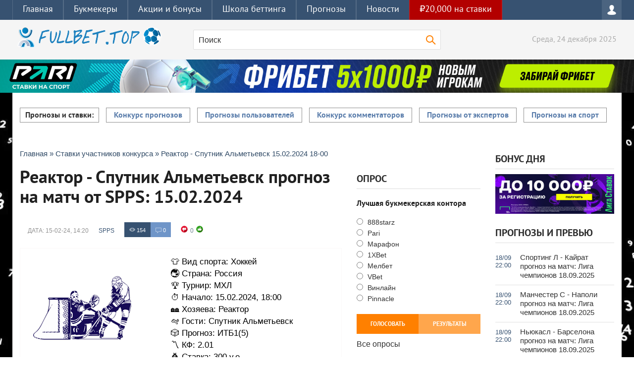

--- FILE ---
content_type: text/html; charset=utf-8
request_url: https://fullbet.top/bet/5949-reaktor-sputnik-almetevsk-15022024-18-00.html
body_size: 17049
content:
<!DOCTYPE html>
<html lang="ru-RU">
    <head>
        <meta charset="utf-8">
<title>Реактор - Спутник Альметьевск прогноз на матч от SPPS 15.02.2024</title>
<meta name="description" content="Хоккей / Россия, МХЛ. Реактор - Спутник Альметьевск прогноз на матч, который состоится 15.02.2024. Ставка на матч: ИТБ1(5) кф. 2.01 - опубликовал пользователь SPPS 15-02-24, 14:20 по линии букмекерской конторы marathonbet.">
<meta name="keywords" content="прогноз, Реактор, Спутник Альметьевск, Хоккей">

<meta property="og:site_name" content="Прогнозы на спорт ⚽️ Фуллбет: букмекерские конторы, рейтинги, акции">
<meta property="og:type" content="article">
<meta property="og:title" content="Реактор - Спутник Альметьевск прогноз на матч от SPPS 15.02.2024">
<meta property="og:url" content="https://fullbet.top/bet/5949-reaktor-sputnik-almetevsk-15022024-18-00.html">
<meta property="og:description" content="Хоккей / Россия, МХЛ. Реактор - Спутник Альметьевск прогноз на матч, который состоится 15.02.2024. Ставка на матч: ИТБ1(5) кф. 2.01 - опубликовал пользователь SPPS 15-02-24, 14:20 по линии букмекерской конторы marathonbet.">
<meta property="og:image" content="https://fullbet.top/templates/CityInformerBlue/images/sport/Хоккей.png">
<link rel="search" type="application/opensearchdescription+xml" href="https://fullbet.top/index.php?do=opensearch" title="Прогнозы на спорт ⚽️ Фуллбет: букмекерские конторы, рейтинги, акции">
<link rel="canonical" href="https://fullbet.top/bet/5949-reaktor-sputnik-almetevsk-15022024-18-00.html" />
<link rel="alternate" type="application/rss+xml" title="Прогнозы на спорт ⚽️ Фуллбет: букмекерские конторы, рейтинги, акции" href="https://fullbet.top/rss.xml" />
<link href="/engine/classes/min/index.php?charset=utf-8&amp;f=engine/editor/jscripts/froala/fonts/font-awesome.css,engine/editor/jscripts/froala/css/editor.css,engine/editor/css/default.css&amp;v=24" rel="stylesheet" type="text/css">
<script src="/engine/classes/min/index.php?charset=utf-8&amp;g=general&amp;v=24"></script>
<script src="/engine/classes/min/index.php?charset=utf-8&amp;f=engine/classes/js/jqueryui.js,engine/classes/js/dle_js.js,engine/classes/masha/masha.js,engine/editor/jscripts/tiny_mce/tinymce.min.js,engine/skins/codemirror/js/code.js,engine/editor/jscripts/froala/editor.js,engine/editor/jscripts/froala/languages/ru.js&amp;v=24" defer></script>
        <meta name="viewport" content="width=device-width, initial-scale=1.0">
        <meta name="apple-mobile-web-app-capable" content="yes">
        <meta name="apple-mobile-web-app-status-bar-style" content="default">
        <link rel="icon" href="/favicon.ico" type="image/x-icon">
        <link rel="apple-touch-icon" href="/templates/CityInformerBlue/images/apple-touch-icon.png">
        <link rel="apple-touch-icon" sizes="72x72" href="/templates/CityInformerBlue/images/apple-touch-icon-72x72.png">
        <link rel="apple-touch-icon" sizes="114x114" href="/templates/CityInformerBlue/images/apple-touch-icon-114x114.png">
        <link media="screen" href="/templates/CityInformerBlue/css/style.css"  rel="stylesheet preload" as="style">
        <link media="screen" href="/templates/CityInformerBlue/css/roottable.css"  rel="stylesheet preload" as="style">
        <link media="screen" href="/templates/CityInformerBlue/css/stylebookmakers.css"  rel="stylesheet preload" as="style">
        <link media="screen" href="/templates/CityInformerBlue/css/engine.css"  rel="stylesheet preload" as="style">
        <link media="screen" href="/templates/CityInformerBlue/css/adaptive.css"  rel="stylesheet preload" as="style">  
        <link media="screen" href="/templates/CityInformerBlue/css/styleprognoz.css"  rel="stylesheet preload" as="style">
        <link media="screen" href="/templates/CityInformerBlue/css/order.css"  rel="stylesheet preload" as="style">
        <script src="/templates/CityInformerBlue/js/libs.js"></script>
        <meta name="google-site-verification" content="WChpHoygVf5NHw2VmyZ-fIJNVNLLZaW1XnBBU7GjAjY" />
        <meta name="yandex-verification" content="1b5fa79e4b1a9ceb" />
    </head>
    <body>
        <span id="backgrlink_bazabranding3"></span>
        <header class="header">
            <div class="adaptives"><div class="container">
    <div class="header__inner">
        <div class="header__burger" id="header__burger">Меню</div>
        <ul class="header__menu" id="header__menu">
            <li><a href="/" class="header__link">Главная</a></li>
            <li><a href="/bk/" class="header__link">Букмекеры</a></li>
            <li><a href="/bk/bonusy/" class="header__link">Акции и бонусы</a></li>
            <li><a href="/winbk/" class="header__link">Школа беттинга</a></li>
            <li><a href="/prognozy/" class="header__link">Прогнозы</a></li>
            <li><span class="header__link">Новости</span><span class="header__menu-arrow arrow"></span>
                <ul class="sub-menu__list">
                  <li><a href="/news/" class="sub-menu__link">Новости спорта</a></li>
                  <li><a href="/blogs/" class="sub-menu__link">Блоги пользователей</a></li>
              </ul>
            </li>
            <li class="nav-line75000"><a target="_blank" rel="sponsored" href="/go/pari.html" title="Бонус Мелбет 15000 рублей" class="header__link">₽20,000 на ставки</a></li>
        </ul>
        <div class="nav-wrap">     
            <div class="login-btn"></div>
                <div class="login_block">
                    <div class="close"></div>
                    <form method="post" action="login" class="login_form">
                        <label for="login_name">Логин:</label>
                        <input class="inp" type="text" name="login_name" id="login_name">
                        <label for="login_password">Пароль (<a href="https://fullbet.top/index.php?do=lostpassword">забыли?</a>):</label>
                        <input class="inp" type="password" name="login_password" id="login_password">
                        <div>
                            <input class="ch_box_save" type="checkbox" name="login_not_save" id="login_not_save" value="1">
                            <label class="not_save_label" for="login_not_save"><span></span>Запомнить</label>
                        </div>
                        <label for="login_name">Войти через соцсети:</label>
                        <div class="social_login">
                            
                            
                            
                            
                            <a href="https://accounts.google.com/o/oauth2/auth?client_id=631689032269-1jgqrdsfeunu48uh3dmvtki7201fn8dk.apps.googleusercontent.com&amp;redirect_uri=https%3A%2F%2Ffullbet.top%2Findex.php%3Fdo%3Dauth-social%26provider%3Dgoogle&amp;scope=https%3A%2F%2Fwww.googleapis.com%2Fauth%2Fuserinfo.email+https%3A%2F%2Fwww.googleapis.com%2Fauth%2Fuserinfo.profile&amp;state=7eb31fcf5e78535753762c146fa7a310&amp;response_type=code" target="_blank"><img src="/templates/CityInformerBlue/images/social/google.png" alt="Goodle иконка" /></a>
                            <a href="https://oauth.yandex.ru/authorize?client_id=1e8235f521cd4663bcf397bc6aad911d&amp;redirect_uri=https%3A%2F%2Ffullbet.top%2Findex.php%3Fdo%3Dauth-social%26provider%3Dyandex&amp;state=7eb31fcf5e78535753762c146fa7a310&amp;response_type=code" target="_blank"><img src="/templates/CityInformerBlue/images/social/yandex.png" alt="Яндекс иконка" /></a>
                        </div>
                        <button class="enter-btn site_button" onclick="submit();" type="submit" title="Войти">Войти</button>
                        <input name="login" type="hidden" id="login" value="submit">
                        <div class="reg-link">
                            <a href="https://fullbet.top/index.php?do=register" title="Регистрация на сайте">Регистрация</a>
                        </div>
                    </form>
                </div>
</div>
    </div>
</div>
<div class="header-line">
    <div class="wrap cf">
        <span class="logo">
            <a href="/">
                <img src="/uploads/logo5.png" alt="FullBet.top" title="Логотип сайта fullbet.top">
            </a>
        </span>
        <div class="current_date">
            <script>
                var mydate=new Date() 
                var year=mydate.getYear() 
                if (year < 1000) year+=1900 
                var day=mydate.getDay() 
                var month=mydate.getMonth() 
                var daym=mydate.getDate() 
                if (daym<10) 
                    daym="0"+daym 
                var dayarray=new Array("Воскресенье","Понедельник","Вторник","Среда","Четверг","Пятница","Суббота") 
                var montharray=new Array("января","февраля","марта","апреля","мая","июня","июля","августа","сентября","октября","ноября","декабря") 
                document.write(""+dayarray[day]+", "+daym+" "+montharray[month]+" "+year) 
            </script>
        </div>
        <div class="searchblock">
            <div class="search_panel">
                <form method="post" action="search">
                    <input type="hidden" name="subaction" value="search">
                    <input type="hidden" name="do" value="search">
                    <input id="story" name="story" type="text" value="Поиск" onfocus='if (this.value == "Поиск") { this.value=""; }' onblur='if (this.value == "") { this.value="Поиск"; }' class="searchform">
                    <input src="/templates/CityInformerBlue/images/spacer.gif" class="searchbt" title="Найти" type="image" alt="Найти">
                </form>
            </div>
        </div>
    </div>
                </div>
            </div>
        </header><div class="dle_b_niz-vsu-shiriny" data-dlebid="277" data-dlebviews="yes" data-dlebclicks="yes" ><!--noindex--><a href="/go/pari.html" target="_blank" rel="nofollow"><img src="/uploads/pari-1920x100.jpg" alt="Бонус на первый депозит в БК Pari" title="Получить бонус на первый депозит в БК Pari" class="banner100"/></a><!--/noindex--></div>
        <section class="container">
            <section class="wrap content cf"> 

    

                    




<div class="top_topics">
<span>Прогнозы и ставки:</span>    <span><a href="/konkurs-prognozov.html">Конкурс прогнозов</a></span>
    <span><a href="/bet/">Прогнозы пользователей</a></span>
    <span><a href="/comments-konkurs.html">Конкурс комментаторов</a></span>
    <span><a href="/sportprognoz/">Прогнозы от экспертов</a></span>
    <span><a href="/prognozy/">Прогнозы на спорт</a></span>
</div>
                

                <br>
                <section class="left">
                    <div class="sort"><div class="sort"><span id="dle-speedbar" itemscope itemtype="https://schema.org/BreadcrumbList"><span itemprop="itemListElement" itemscope itemtype="https://schema.org/ListItem"><meta itemprop="position" content="1"><a href="https://fullbet.top/" itemprop="item"><span itemprop="name">Главная</span></a></span> &raquo; <span itemprop="itemListElement" itemscope itemtype="https://schema.org/ListItem"><meta itemprop="position" content="2"><a href="https://fullbet.top/bet/" itemprop="item"><span itemprop="name">Ставки участников конкурса</span></a></span> &raquo; Реактор - Спутник Альметьевск 15.02.2024 18-00</span></div> </div>
                    <div class="main_content_col">
                        
                        
                        
                        <div id='dle-content'><div class="full-story" itemscope itemtype="http://schema.org/Article">
    <h1>Реактор - Спутник Альметьевск прогноз на матч от SPPS: 15.02.2024</h1>
    <meta itemprop="name" content="Реактор - Спутник Альметьевск прогноз на матч: МХЛ 15.02.2024" />
	<aside class="full_post_meta ignore-select">
        <div class="cf">
            <!--<div class="full_post_meta_item"><a href="https://fullbet.top/bet/">Ставки участников конкурса</a></div>-->
            <time class="full_post_meta_item">Дата: <meta itemprop="datePublished" content="2024-02-15" />15-02-24, 14:20</time>
            <meta itemprop="headline" content="Реактор - Спутник Альметьевск прогноз на матч от SPPS 15.02.2024" />
            <meta itemprop="url" itemid="https://fullbet.top/bet/5949-reaktor-sputnik-almetevsk-15022024-18-00.html" />
            <meta itemprop="image" content="/templates/CityInformerBlue/images/sport/Хоккей.png" />
            <span itemprop="author" itemscope="" itemtype="http://schema.org/Person">
            <span itemprop="name" style="display: none">SPPS</span>
            <span itemprop="url" style="display: none">https://fullbet.top/user/SPPS</span>
            </span>
            <div class="full_post_meta_item"><a onclick="ShowProfile('SPPS', 'https://fullbet.top/user/SPPS/', '0'); return false;" href="https://fullbet.top/user/SPPS/">SPPS</a></div>
            <div class="full_post_meta_item full_counters">
                <div class="stories_views">154</div>
                <div class="stories_comments">0</div>
            </div>
   <div class="full_post_meta_item frating">
  
  
  <div class="ratebox3">
      <ul class="reset">
        <li><a href="#" onclick="doRate('minus', '5949'); return false;" ><img src="/templates/CityInformerBlue/images/ratingminus.png" title="Не нравится" alt="Не нравится" style="width:14px;" /></a></li>
        <li><span id="ratig-layer-5949" class="ignore-select"><span class="ratingtypeplusminus ignore-select ratingzero" >0</span></span></li>
        <li><a href="#" onclick="doRate('plus', '5949'); return false;" ><img src="/templates/CityInformerBlue/images/ratingplus.png" title="Нравится" alt="Нравится" style="width:14px;" /></a></li>
      </ul>
      </div>
</div>
        </div>
    </aside>
<style>
    table {
        border: 0px solid #ccc;
        width: 100%;
        margin:0;
        padding:0;
        border-collapse: collapse;
        border-spacing: 0;
    }
    table tr {
        border: 0px solid #ddd;
        padding: 5px;
    }
    table th, table td {
        padding: 10px;
        text-align: left;
        border-right: 0px solid #ddd;
    }
    table th {
        color: #fff;
        background-color: #444;
        text-transform: uppercase;
        font-size1: 12px;
        letter-spacing: 1px;
    }
    @media screen and (max-width: 1021px) {
        table {
            border: 0;
        }
        table thead {
            display: none;
        }
        table tr {
            margin-bottom: 10px;
            display: block;
            border-bottom: 1px solid #ddd;
        }
        table td {
            display: block;
            text-align: left;
            font-size1: 14px;
            border-bottom: 1px dotted #ccc;
            border-right: 0px solid transparent;
        }
        table td:last-child {
            border-bottom: 0;
        }
        table td:before {
            content: attr(data-label);
            float: left;
            text-transform: uppercase;
            font-weight: bold;
        }
    }  
    </style>
    
<div class="post_content cf"  itemprop="description">
    <table>
        <tbody>
            <tr>
                <td><img src="/templates/CityInformerBlue/images/sport/Хоккей.png" width="200px;" alt="Хоккей" style="float: center;"></td>
                <td>
                    <div><span>👕</span> Вид спорта: Хоккей<br></div>
                    <div><span>🌏</span> Страна: Россия<br></div>
                    <div><span>🏆</span> Турнир: МХЛ<br></div>
                    <div><span>⏱️</span> Начало: 15.02.2024, 18:00</div>
                    <div><span>🏘️</span> Хозяева: Реактор<br></div>
                    <div><span>🛩️</span> Гости: Спутник Альметьевск<br></div>
                    <div><span>🎲</span> Прогноз: ИТБ1(5)<br></div>
                    <div><span>〽️</span> КФ: 2.01<br></div>
                    <div><span>💰</span> Ставка: 300 у.е.<br></div>
                </td>
            </tr>
            <tr>
                <td>Реклама £1</td>
                <td>Автор прогноза: <a href="/user/SPPS/" rel="nofollow noopener noreferrer" target="_blank" title="Персональная страница каппера SPPS">SPPS</a></td>
            </tr>
        </tbody>
    </table>  <div class="dle_b_leonbet700" data-dlebid="278" data-dlebviews="yes" data-dlebclicks="yes" ><!--noindex--><a href="/go/leon.html" target="_blank" rel="nofollow"><img src="/uploads/leon-700x200-1.jpg" alt="Бонус Леон 100%" title="Получить бонус Леон БК 100% на депозит" class="banner100"/></a><!--/noindex--></div>
    <p>
Хоккей / Россия. МХЛ. Реактор - Спутник Альметьевск прогноз на матч от SPPS. Встреча состоится 15.02.2024, 18:00. Прогноз на матч Реактор - Спутник Альметьевск и ставка - ИТБ1(5) с лучшим коэффициентом 2.01 в букмекерской конторе marathonbet.</p>
    <!--<center><a href="/go/1xbet.html" target="_blank" rel="nofollow"><img src="/uploads/banerprog468/1xbet-freebet-468.gif" alt="1xBet фрибет" style="width:468px; float:center;"/></a></center> Вывод банера в прогнозе -->
    <!-- Вывод банера в прогнозе -->
    <h2>Реактор - Спутник Альметьевск: превью и анализ</h2><p>Реактор обладает хорошим составом, борется за попадание в плей-офф, так что с настроем полный порядок. Спутник Альметьевск сейчас ротирует состав, сезон для команды по сути закончен, можно опробовать юных игроков. Удивительно сложилась вчерашняя игра, при полном доминировании хозяев площадки, победу одержали гости 3-2. При это по броскам по воротам Реактор выдал 90, из них 45 в створ. Скорее всего сегодня Реактор одолеет Спутник, как делал это недавно в Альметьевске, дважды разгромив Спутник со счетом 7-1.</p><h3>Ставка, коэффициент и результат</h3>
    <p>Ставка на матч Реактор - Спутник Альметьевск: ИТБ1(5) @2.01</p>
    
        
        <span id="colortext">Результат: 6:1 (3:0, 3:0, 0:1)</span>
        
        
        
        </div>
</div>
    <aside class="full_post_meta ignore-select">
		<div class="service_buttons">
            
            <a href="javascript:AddComplaint('5949', 'news')"><i class="complaint_button"></i></a>
        </div> 
    </aside>
         
        <div class="dle_b_prognoz-fullstory-bonus-ru" data-dlebid="185" data-dlebclicks="yes" ><div class="blocks">
	<div class="blocks_inner">
		<div class="block bookmaker_block">
			<a rel="nofollow noopener noreferrer" target="_blank" href="/go/pari.html">
				<img src="/templates/CityInformerBlue/images/fullst/pari-130.png" alt="Леон" />
                <p><strong>9,999 RUB</strong></p>
                <span class="btn">Получить</span>
			</a>
		</div>
		<div class="block bookmaker_block">
			<a rel="nofollow noopener noreferrer" target="_blank" href="/go/melbetru.html">
				<img src="/templates/CityInformerBlue/images/fullst/melbet-150.png" alt="Мелбет" />
                <p><strong>20,000 RUB</strong></p>
                <span class="btn">Получить</span>
			</a>
		</div>
		<div class="block bookmaker_block">
			<a rel="nofollow noopener noreferrer" target="_blank" href="/go/winline.html">
				<img src="/templates/CityInformerBlue/images/fullst/winline-130.png" alt="Винлайн" />
                <p><strong>3,000 RUB</strong></p>
                <span class="btn">Получить</span>
			</a>
		</div>
	</div>
</div></div><br>
    
    
    <div class="hblock cf related_news_block">
        <div class="side_header">Новости и беттинг статьи</div>
        <article class="related_news_post">
    <a href="https://fullbet.top/news/8404-milan-zakryl-transfer-nemeckogo-forvarda-iz-apl.html" title="Милан закрыл трансфер немецкого форварда из АПЛ" style="background-image:url(https://fullbet.top/uploads/posts/2025-12/1766525199_milan-zakryl-transfer-nemeckogo-forvarda-iz-apl.jpg);" class="related-news post_img"></a>
    <h3>
        <a href="https://fullbet.top/news/8404-milan-zakryl-transfer-nemeckogo-forvarda-iz-apl.html">Милан закрыл трансфер немецкого форварда из АПЛ</a>
    </h3>
</article><article class="related_news_post">
    <a href="https://fullbet.top/bk/bonusy/8376-fribet-do-3000-rublej-po-promokodu-dlja-novyh-igrokov-v-betsiti.html" title="Фрибет до 3000 рублей по промокоду для новых игроков в БЕТСИТИ" style="background-image:url(https://fullbet.top/uploads/posts/2025-12/1765699277_fribet-2000-za-pervuju-stavku-v-betsiti.jpeg);" class="related-news post_img"></a>
    <h3>
        <a href="https://fullbet.top/bk/bonusy/8376-fribet-do-3000-rublej-po-promokodu-dlja-novyh-igrokov-v-betsiti.html">Фрибет до 3000 рублей по промокоду для новых игроков в БЕТСИТИ</a>
    </h3>
</article><article class="related_news_post">
    <a href="https://fullbet.top/news/8403-kubok-afrikanskih-nacij-2025.html" title="Кубок африканских наций-2025" style="background-image:url(https://fullbet.top/uploads/posts/2025-12/1766524820_kubok-afrikanskih-nacij-2025.jpg);" class="related-news post_img"></a>
    <h3>
        <a href="https://fullbet.top/news/8403-kubok-afrikanskih-nacij-2025.html">Кубок африканских наций-2025</a>
    </h3>
</article>
    </div>
    

    <div class="hblock cf comments">
        <div class="side_header">Комментарии к прогнозу</div>
        
<div id="dle-ajax-comments"></div>

        <!--dlenavigationcomments-->
    </div><form  method="post" name="dle-comments-form" id="dle-comments-form" ><div class="hblock addcomment-post">
    <table class="fulltable"> 
        <tr>
            <td class="sline">Ваше имя: <span class="import">*</span></td>
            <td><input type="text" name="name" class="input"/></td>
        </tr>
        <tr>
            <td class="sline">Ваш e-mail: <span class="import">*</span></td>
            <td><input type="email" name="mail" class="input"/></td>
        </tr>
        <tr>
            <td colspan="2"><script>
	var text_upload = "Загрузка файлов и изображений на сервер";
</script>
    <textarea id="comments" name="comments" style="width:100%;" rows="10"></textarea></td>
        </tr>
        <tr>
            <td class="sline">Код:</td>
            <td><a onclick="reload(); return false;" title="Кликните на изображение чтобы обновить код, если он неразборчив" href="#"><span id="dle-captcha"><img src="/engine/modules/antibot/antibot.php" alt="Кликните на изображение чтобы обновить код, если он неразборчив" width="160" height="80"></span></a></td>
        </tr>
        <tr>
            <td class="sline">Введите код:</td>
            <td><input class="input" maxlength="45" name="sec_code" size="14"/></td>
        </tr>
        <tr>
            <td colspan="2"><button type="submit" name="submit" class="site_button color_button">Добавить комментарий</button></td>
        </tr>
    </table>
</div>                   
		<input type="hidden" name="subaction" value="addcomment">
		<input type="hidden" name="post_id" id="post_id" value="5949"><input type="hidden" name="user_hash" value="5b4cb2ec0754207e8f34f09439bd8ae475a1b0b9"></form></div>
                        
                        
                    </div>
                    <div class="main_right_col">
                        <div class="hblock"><script>
<!--
function doVote( event ){

	
	var vote_check = $('#dle-vote input:radio[name=vote_check]:checked').val();
	
	if (typeof vote_check == "undefined" &&  event == "vote") {
		return false;
	}
	
	ShowLoading('');

	$.get(dle_root + "engine/ajax/controller.php?mod=vote", { vote_id: "1", vote_action: event, vote_check: vote_check, vote_skin: dle_skin, user_hash: dle_login_hash }, function(data){

		HideLoading('');

		$("#vote-layer").fadeOut(500, function() {
			$(this).html(data);
			$(this).fadeIn(500);
		});

	});
}
//-->
</script><div id='vote-layer'><section class="side_block vote">
	<div class="side_header">Опрос</div>
	<div class="question">Лучшая букмекерская контора</div>
	<form method="post" name="vote" action="vote" class="check_radio"><div id="dle-vote"><div class="vote"><input id="vote_check0" name="vote_check" type="radio" value="0" /><label for="vote_check0"> 888starz</label></div><div class="vote"><input id="vote_check1" name="vote_check" type="radio" value="1" /><label for="vote_check1"> Pari</label></div><div class="vote"><input id="vote_check2" name="vote_check" type="radio" value="2" /><label for="vote_check2"> Марафон</label></div><div class="vote"><input id="vote_check3" name="vote_check" type="radio" value="3" /><label for="vote_check3"> 1XBet</label></div><div class="vote"><input id="vote_check4" name="vote_check" type="radio" value="4" /><label for="vote_check4"> Мелбет</label></div><div class="vote"><input id="vote_check5" name="vote_check" type="radio" value="5" /><label for="vote_check5"> VBet</label></div><div class="vote"><input id="vote_check6" name="vote_check" type="radio" value="6" /><label for="vote_check6"> Винлайн</label></div><div class="vote"><input id="vote_check7" name="vote_check" type="radio" value="7" /><label for="vote_check7"> Pinnacle</label></div></div>
		<input type="hidden" name="vote_action" value="vote">
        <input type="hidden" name="vote_id" id="vote_id" value="1">
        <button class="vote_button" type="submit" onclick="doVote('vote'); return false;" >Голосовать</button>
	</form>
    <form method="post" name="vote_result" action="voteresult">
        <input type="hidden" name="vote_action" value="results">
        <input type="hidden" name="vote_id" value="1">
  	    <button class="results_button" type="button" onclick="doVote('results'); return false;" >Результаты</button>
    </form>
	<a href="#" class="all_votes" onclick="ShowAllVotes(); return false;" title="Показать все опросы">Все опросы</a>
	<div class="cf"></div>
</section></div>
<br><div class="side_header">Региональный букмекер</div>
<div class="dle_b_sidebar-left-160-600-ru" data-dlebid="251" data-dlebclicks="yes" ><a href="/go/melbetru.html" target="_blank" rel="nofollow"><img src="/templates/CityInformerBlue/images/brending/melbetru-240-600-100procentov.png" alt="Сайт Мелбет" class="banner80"></a></div><br></div>
                    </div>
                </section>
                <aside class="right"><div class="side_header">Бонус дня</div>




<div class="dle_b_sidebar-right-ru-top5-240x80" data-dlebid="266" data-dlebclicks="yes" ><a href="/go/ligastavok.html" target="_blank" rel="sponsored"><img src="/templates/CityInformerBlue/images/sidebar-new/ligastavok-10k.jpg" loading="lazy" alt="Бонус Лига ставок 10000 рублей" title="Бонус Лига ставок 10000 рублей" class="banner100"></a></div><br>
                    
                    
<div class="side_header">Прогнозы и превью</div><a href="https://fullbet.top/bet/8096-sporting-lissabon-kajrat-180925.html" class="last_news">
    <div class="last_time">18/09<br>22:00</div>
    <div class="last_news_title">Спортинг Л - Кайрат прогноз на матч: Лига чемпионов 18.09.2025</div></a><a href="https://fullbet.top/bet/8095-manchester-siti-napoli-180925.html" class="last_news">
    <div class="last_time">18/09<br>22:00</div>
    <div class="last_news_title">Манчестер С - Наполи прогноз на матч: Лига чемпионов 18.09.2025</div></a><a href="https://fullbet.top/bet/8094-njukasl-barselona-180925.html" class="last_news">
    <div class="last_time">18/09<br>22:00</div>
    <div class="last_news_title">Ньюкасл - Барселона прогноз на матч: Лига чемпионов 18.09.2025</div></a><a href="https://fullbet.top/bet/8093-ajntraht-frankfurt-protiv-galatasaraja-180925.html" class="last_news">
    <div class="last_time">18/09<br>22:00</div>
    <div class="last_news_title">Айнтрахт Ф - Галатасарай прогноз на матч: Лига чемпионов 18.09.2025</div></a><a href="https://fullbet.top/bet/8092-brjugge-monako-180925.html" class="last_news">
    <div class="last_time">18/09<br>19:45</div>
    <div class="last_news_title">Брюгге - Монако прогноз на матч: Лига чемпионов 18.09.2025</div></a>
                    <!--<a href="/statistic-prognozov.html" class="allnews" title="Статистика прогнозов за весь период">Статистика по прогнозам</a>-->
        
                    


                    
   
        
                    

      
                    

        
                    

           
                    <section class="side_block">
                        <div class="side_header">Рекомендуем</div><article class="custom_top cf">
	<div class="custom_top_img">
		<img src="/uploads/posts/2023-12/1701667854_bonus-parimania.jpg" loading="lazy" alt="Как получить бонус ₽50,000 на ставки в Pari БК по промокоду «Паримания»?" class="post_img">
	</div>
	<div class="top_content">
		<div class="last_news_title">
			<a href="https://fullbet.top/bk/bonusy/pari/4793-kak-poluchit-bonus-50000-na-stavki-v-pari-bk-po-promokodu-parimanija.html">Как получить бонус ₽50,000 на ставки в Pari БК по промокоду «Паримания»?</a>
		</div>
		<div class="news_counts">
			<span class="top_views">645</span>
			<span class="top_comments">0</span>
		</div>
	</div>
</article><article class="custom_top cf">
	<div class="custom_top_img">
		<img src="/uploads/posts/2023-07/1690026443_domashnij-match.jpg" loading="lazy" alt="Домашний матч в футболе: почему он важен в футбольной статистике?" class="post_img">
	</div>
	<div class="top_content">
		<div class="last_news_title">
			<a href="https://fullbet.top/winbk/terms/3819-domashnij-match-v-futbole-pochemu-on-vazhen-v-futbolnoj-statistike.html">Домашний матч в футболе: почему он важен в футбольной статистике?</a>
		</div>
		<div class="news_counts">
			<span class="top_views">669</span>
			<span class="top_comments">0</span>
		</div>
	</div>
</article><article class="custom_top cf">
	<div class="custom_top_img">
		<img src="/uploads/posts/2023-10/1696503551_winline-bonus20k-1.jpg" loading="lazy" alt="Как получить фрибет Winline - 20к рублей после регистрации?" class="post_img">
	</div>
	<div class="top_content">
		<div class="last_news_title">
			<a href="https://fullbet.top/bk/bonusy/winline/4558-kak-poluchit-fribet-winline-20k-rublej-posle-registracii.html">Как получить фрибет Winline - 20к рублей после регистрации?</a>
		</div>
		<div class="news_counts">
			<span class="top_views">673</span>
			<span class="top_comments">0</span>
		</div>
	</div>
</article><article class="custom_top cf">
	<div class="custom_top_img">
		<img src="/uploads/posts/2023-09/1694520037_stavki-anglija-1.png" loading="lazy" alt="Прогнозы и ставки на чемпионат Англии по футболу" class="post_img">
	</div>
	<div class="top_content">
		<div class="last_news_title">
			<a href="https://fullbet.top/news/4238-prognozy-i-stavki-na-chempionat-anglii-po-futbolu.html">Прогнозы и ставки на чемпионат Англии по футболу</a>
		</div>
		<div class="news_counts">
			<span class="top_views">683</span>
			<span class="top_comments">0</span>
		</div>
	</div>
</article><article class="custom_top cf">
	<div class="custom_top_img">
		<img src="/uploads/posts/2023-05/1685240947_kak-popolnit-melbet-1.jpg" loading="lazy" alt="Какими способами можно пополнить счет в Мелбет БК?" class="post_img">
	</div>
	<div class="top_content">
		<div class="last_news_title">
			<a href="https://fullbet.top/bk/poplnenie-bk/3729-kakimi-sposobami-mozhno-popolnit-schet-v-melbet-bk.html">Какими способами можно пополнить счет в Мелбет БК?</a>
		</div>
		<div class="news_counts">
			<span class="top_views">684</span>
			<span class="top_comments">0</span>
		</div>
	</div>
</article>
                    </section>
                    <section class="side_block"><div class="side_header">Чат для общения</div>
                    
<script>var lc_bb_ctag,lc_anim_bar_time,lc_anim_bar_type='1',lc_user_group='5',lc_page_id='',lc_on_enter='1',lc_interval='10',lc_update_time,lc_allow=1,lc_timeout,lc_timeout_min='20',lc_timeout_counter,lc_textarea='lc_text',lc_member='Гость',lc_symb_left='2000',lc_soundoff=0,lc_reverse='0';</script>

<link type="text/css" href="/engine/plugins/Sandev/LightChat/assets/styles.css" rel="stylesheet" />
<script src="/engine/plugins/Sandev/LightChat/assets/libs.js" async defer></script>

<div class="lc_area ignore-select">
			<ul class="lc_bb_panel">
		<li class="lc_bb_b" onclick="lc_tag('b')" title="Полужирный">Полужирный</li>
		<li class="lc_bb_i" onclick="lc_tag('i')" title="Наклонный">Наклонный</li>
		<li class="lc_bb_u" onclick="lc_tag('u')" title="Подчеркнутый">Подчеркнутый</li>
		<li class="lc_bb_s" onclick="lc_tag('s')" title="Зачеркнутый">Зачеркнутый</li>
		<li class="lc_bb_sep">|</li>
		<li class="lc_bb_emo" title="Смайлы">Смайлы</li>
		
		<li class="lc_bb_leech" onclick="lc_tag_url()" title="Ссылка">Ссылка</li>
		<li class="lc_bb_image" onclick="lc_tag_img()" title="Изображение">Изображение</li>
		<li class="lc_bb_color" title="Цвет текста">Цвет текста</li>
		<li class="lc_bb_quote" onclick="lc_tag('quote')" title="Вставить цитату">Цитата</li>
	</ul>
	<div class="lc_textarea"><textarea id="lc_text"></textarea></div>
	<div class="lc_progress"><div class="lc_progress_bar"></div></div>
	<div class="lc_buttons">
		<a href="#" class="lc_add" title="Ctrl-Enter">Отправить</a>
		<a href="#" class="lc_archive" title="Архив"><i class="lc_icon lc_icon_archive"></i></a>
		<a href="#" class="lc_soundoff" title="Выкл/Вкл звук"><i class="lc_icon lc_icon_sound"></i></a>
		
		<span class="lc_symb_left" title="Осталось символов"></span>
	</div>
	<div class="lc_chat_list_area">
		<ul id="lc_chat" class="lc_chat_list">		<li data-id="5427" class="lc_chat_li lc_chat_li_foto lc_chat_li_guest">
				<img class="lc_chat_li_foto_block" src="/templates/CityInformerBlue/dleimages/noavatar.png" alt="Logo user" />
			<a  href="#" class="lc_chat_li_autor lc_group_5" title="Ответить">Гость</a>
			
			<div class="lc_chat_li_date">11 дек 2025, 16:50</div>
			<div class="lc_chat_li_text" id="lc_text_5427">жоюв</div>
			<ul class="lc_chat_li_act"><li data-act="answer" title="Ответить">отв.</li><li class="lc_chat_li_quote" title="Цитировать">цит.</li></ul>
		</li>
		<li data-id="5426" class="lc_chat_li lc_chat_li_foto lc_chat_li_guest">
				<img class="lc_chat_li_foto_block" src="/templates/CityInformerBlue/dleimages/noavatar.png" alt="Logo user" />
			<a  href="#" class="lc_chat_li_autor lc_group_5" title="Ответить">Гость</a>
			
			<div class="lc_chat_li_date">10 дек 2025, 14:47</div>
			<div class="lc_chat_li_text" id="lc_text_5426">МФЙя</div>
			<ul class="lc_chat_li_act"><li data-act="answer" title="Ответить">отв.</li><li class="lc_chat_li_quote" title="Цитировать">цит.</li></ul>
		</li>
		<li data-id="5425" class="lc_chat_li lc_chat_li_foto lc_chat_li_guest">
				<img class="lc_chat_li_foto_block" src="/templates/CityInformerBlue/dleimages/noavatar.png" alt="Logo user" />
			<a  href="#" class="lc_chat_li_autor lc_group_5" title="Ответить">Гость</a>
			
			<div class="lc_chat_li_date">26 ноя 2025, 07:16</div>
			<div class="lc_chat_li_text" id="lc_text_5425">ЦКНр</div>
			<ul class="lc_chat_li_act"><li data-act="answer" title="Ответить">отв.</li><li class="lc_chat_li_quote" title="Цитировать">цит.</li></ul>
		</li>
		<li data-id="5424" class="lc_chat_li lc_chat_li_foto lc_chat_li_guest">
				<img class="lc_chat_li_foto_block" src="/templates/CityInformerBlue/dleimages/noavatar.png" alt="Logo user" />
			<a  href="#" class="lc_chat_li_autor lc_group_5" title="Ответить">Гость</a>
			
			<div class="lc_chat_li_date">22 ноя 2025, 23:07</div>
			<div class="lc_chat_li_text" id="lc_text_5424">Щргк</div>
			<ul class="lc_chat_li_act"><li data-act="answer" title="Ответить">отв.</li><li class="lc_chat_li_quote" title="Цитировать">цит.</li></ul>
		</li>
		<li data-id="5423" class="lc_chat_li lc_chat_li_foto lc_chat_li_guest">
				<img class="lc_chat_li_foto_block" src="/templates/CityInformerBlue/dleimages/noavatar.png" alt="Logo user" />
			<a  href="#" class="lc_chat_li_autor lc_group_5" title="Ответить">Гость</a>
			
			<div class="lc_chat_li_date">14 окт 2025, 19:28</div>
			<div class="lc_chat_li_text" id="lc_text_5423">тюУн</div>
			<ul class="lc_chat_li_act"><li data-act="answer" title="Ответить">отв.</li><li class="lc_chat_li_quote" title="Цитировать">цит.</li></ul>
		</li>
		<li data-id="5422" class="lc_chat_li lc_chat_li_foto lc_chat_li_guest">
				<img class="lc_chat_li_foto_block" src="/templates/CityInformerBlue/dleimages/noavatar.png" alt="Logo user" />
			<a  href="#" class="lc_chat_li_autor lc_group_5" title="Ответить">Гость</a>
			
			<div class="lc_chat_li_date">27 сен 2025, 06:46</div>
			<div class="lc_chat_li_text" id="lc_text_5422">ьшяф</div>
			<ul class="lc_chat_li_act"><li data-act="answer" title="Ответить">отв.</li><li class="lc_chat_li_quote" title="Цитировать">цит.</li></ul>
		</li>
		<li data-id="5421" class="lc_chat_li lc_chat_li_foto lc_chat_li_guest">
				<img class="lc_chat_li_foto_block" src="/templates/CityInformerBlue/dleimages/noavatar.png" alt="Logo user" />
			<a  href="#" class="lc_chat_li_autor lc_group_5" title="Ответить">Гость</a>
			
			<div class="lc_chat_li_date">24 июл 2025, 17:07</div>
			<div class="lc_chat_li_text" id="lc_text_5421">жШрЧ</div>
			<ul class="lc_chat_li_act"><li data-act="answer" title="Ответить">отв.</li><li class="lc_chat_li_quote" title="Цитировать">цит.</li></ul>
		</li>
		<li data-id="5420" class="lc_chat_li lc_chat_li_foto lc_chat_li_guest">
				<img class="lc_chat_li_foto_block" src="/templates/CityInformerBlue/dleimages/noavatar.png" alt="Logo user" />
			<a  href="#" class="lc_chat_li_autor lc_group_5" title="Ответить">Гость</a>
			
			<div class="lc_chat_li_date">9 июл 2025, 15:02</div>
			<div class="lc_chat_li_text" id="lc_text_5420">юАч</div>
			<ul class="lc_chat_li_act"><li data-act="answer" title="Ответить">отв.</li><li class="lc_chat_li_quote" title="Цитировать">цит.</li></ul>
		</li>
		<li data-id="5419" class="lc_chat_li lc_chat_li_foto lc_chat_li_guest">
				<img class="lc_chat_li_foto_block" src="/templates/CityInformerBlue/dleimages/noavatar.png" alt="Logo user" />
			<a  href="#" class="lc_chat_li_autor lc_group_5" title="Ответить">Гость</a>
			
			<div class="lc_chat_li_date">9 июн 2025, 01:37</div>
			<div class="lc_chat_li_text" id="lc_text_5419">ибод</div>
			<ul class="lc_chat_li_act"><li data-act="answer" title="Ответить">отв.</li><li class="lc_chat_li_quote" title="Цитировать">цит.</li></ul>
		</li>
		<li data-id="5418" class="lc_chat_li lc_chat_li_foto lc_chat_li_guest">
				<img class="lc_chat_li_foto_block" src="/templates/CityInformerBlue/dleimages/noavatar.png" alt="Logo user" />
			<a  href="#" class="lc_chat_li_autor lc_group_5" title="Ответить">Гость</a>
			
			<div class="lc_chat_li_date">7 июн 2025, 05:43</div>
			<div class="lc_chat_li_text" id="lc_text_5418">дюДы</div>
			<ul class="lc_chat_li_act"><li data-act="answer" title="Ответить">отв.</li><li class="lc_chat_li_quote" title="Цитировать">цит.</li></ul>
		</li>
		<li data-id="5417" class="lc_chat_li lc_chat_li_foto lc_chat_li_guest">
				<img class="lc_chat_li_foto_block" src="/templates/CityInformerBlue/dleimages/noavatar.png" alt="Logo user" />
			<a  href="#" class="lc_chat_li_autor lc_group_5" title="Ответить">Гость</a>
			
			<div class="lc_chat_li_date">4 июн 2025, 20:47</div>
			<div class="lc_chat_li_text" id="lc_text_5417">Чяшы</div>
			<ul class="lc_chat_li_act"><li data-act="answer" title="Ответить">отв.</li><li class="lc_chat_li_quote" title="Цитировать">цит.</li></ul>
		</li>
		<li data-id="5416" class="lc_chat_li lc_chat_li_foto lc_chat_li_guest">
				<img class="lc_chat_li_foto_block" src="/templates/CityInformerBlue/dleimages/noavatar.png" alt="Logo user" />
			<a  href="#" class="lc_chat_li_autor lc_group_5" title="Ответить">Гость</a>
			
			<div class="lc_chat_li_date">3 мая 2025, 01:15</div>
			<div class="lc_chat_li_text" id="lc_text_5416">Ы</div>
			<ul class="lc_chat_li_act"><li data-act="answer" title="Ответить">отв.</li><li class="lc_chat_li_quote" title="Цитировать">цит.</li></ul>
		</li>
		<li data-id="5415" class="lc_chat_li lc_chat_li_foto lc_chat_li_guest">
				<img class="lc_chat_li_foto_block" src="/templates/CityInformerBlue/dleimages/noavatar.png" alt="Logo user" />
			<a  href="#" class="lc_chat_li_autor lc_group_5" title="Ответить">Гость</a>
			
			<div class="lc_chat_li_date">2 мая 2025, 20:01</div>
			<div class="lc_chat_li_text" id="lc_text_5415">сЛгВ</div>
			<ul class="lc_chat_li_act"><li data-act="answer" title="Ответить">отв.</li><li class="lc_chat_li_quote" title="Цитировать">цит.</li></ul>
		</li>
		<li data-id="5414" class="lc_chat_li lc_chat_li_foto lc_chat_li_guest">
				<img class="lc_chat_li_foto_block" src="/templates/CityInformerBlue/dleimages/noavatar.png" alt="Logo user" />
			<a  href="#" class="lc_chat_li_autor lc_group_5" title="Ответить">Гость</a>
			
			<div class="lc_chat_li_date">16 апр 2025, 18:41</div>
			<div class="lc_chat_li_text" id="lc_text_5414">ВожХ</div>
			<ul class="lc_chat_li_act"><li data-act="answer" title="Ответить">отв.</li><li class="lc_chat_li_quote" title="Цитировать">цит.</li></ul>
		</li>
		<li data-id="5413" class="lc_chat_li lc_chat_li_foto lc_chat_li_guest">
				<img class="lc_chat_li_foto_block" src="/templates/CityInformerBlue/dleimages/noavatar.png" alt="Logo user" />
			<a  href="#" class="lc_chat_li_autor lc_group_5" title="Ответить">Гость</a>
			
			<div class="lc_chat_li_date">16 мар 2025, 04:33</div>
			<div class="lc_chat_li_text" id="lc_text_5413">чВЗО</div>
			<ul class="lc_chat_li_act"><li data-act="answer" title="Ответить">отв.</li><li class="lc_chat_li_quote" title="Цитировать">цит.</li></ul>
		</li>
		<li data-id="5412" class="lc_chat_li lc_chat_li_foto lc_chat_li_guest">
				<img class="lc_chat_li_foto_block" src="/templates/CityInformerBlue/dleimages/noavatar.png" alt="Logo user" />
			<a  href="#" class="lc_chat_li_autor lc_group_5" title="Ответить">Гость</a>
			
			<div class="lc_chat_li_date">14 мар 2025, 18:17</div>
			<div class="lc_chat_li_text" id="lc_text_5412">ьм</div>
			<ul class="lc_chat_li_act"><li data-act="answer" title="Ответить">отв.</li><li class="lc_chat_li_quote" title="Цитировать">цит.</li></ul>
		</li>
		<li data-id="5410" class="lc_chat_li lc_chat_li_foto lc_chat_li_guest">
				<img class="lc_chat_li_foto_block" src="/templates/CityInformerBlue/dleimages/noavatar.png" alt="Logo user" />
			<a  href="#" class="lc_chat_li_autor lc_group_5" title="Ответить">Гость</a>
			
			<div class="lc_chat_li_date">2 фев 2025, 17:04</div>
			<div class="lc_chat_li_text" id="lc_text_5410">Выыс</div>
			<ul class="lc_chat_li_act"><li data-act="answer" title="Ответить">отв.</li><li class="lc_chat_li_quote" title="Цитировать">цит.</li></ul>
		</li>
		<li data-id="5409" class="lc_chat_li lc_chat_li_foto lc_chat_li_guest">
				<img class="lc_chat_li_foto_block" src="/templates/CityInformerBlue/dleimages/noavatar.png" alt="Logo user" />
			<a  href="#" class="lc_chat_li_autor lc_group_5" title="Ответить">Гость</a>
			
			<div class="lc_chat_li_date">23 янв 2025, 01:00</div>
			<div class="lc_chat_li_text" id="lc_text_5409">ГЖМИ</div>
			<ul class="lc_chat_li_act"><li data-act="answer" title="Ответить">отв.</li><li class="lc_chat_li_quote" title="Цитировать">цит.</li></ul>
		</li>
		<li data-id="5408" class="lc_chat_li lc_chat_li_foto lc_chat_li_guest">
				<img class="lc_chat_li_foto_block" src="/templates/CityInformerBlue/dleimages/noavatar.png" alt="Logo user" />
			<a  href="#" class="lc_chat_li_autor lc_group_5" title="Ответить">Гость</a>
			
			<div class="lc_chat_li_date">14 янв 2025, 09:11</div>
			<div class="lc_chat_li_text" id="lc_text_5408">Оплатите счет и получите бонус</div>
			<ul class="lc_chat_li_act"><li data-act="answer" title="Ответить">отв.</li><li class="lc_chat_li_quote" title="Цитировать">цит.</li></ul>
		</li>
		<li data-id="5407" class="lc_chat_li lc_chat_li_foto lc_chat_li_guest">
				<img class="lc_chat_li_foto_block" src="/templates/CityInformerBlue/dleimages/noavatar.png" alt="Logo user" />
			<a  href="#" class="lc_chat_li_autor lc_group_5" title="Ответить">Гость</a>
			
			<div class="lc_chat_li_date">10 янв 2025, 18:52</div>
			<div class="lc_chat_li_text" id="lc_text_5407">Посетите наш сайт шорт бетс бесплатно</div>
			<ul class="lc_chat_li_act"><li data-act="answer" title="Ответить">отв.</li><li class="lc_chat_li_quote" title="Цитировать">цит.</li></ul>
		</li>
</ul>
		<div class="lc_modal_smiles"></div>
		<div class="lc_modal_colors"></div>
	</div>
	
	<div class="lc_modal">
	<div class="lc_modal_header"><span></span><a href="#" class="lc_modal_header_close" title="Закрыть окно">x</a></div>
	<div class="lc_modal_content"></div>
	<div class="lc_modal_buttons">
		<a href="#" class="lc_modal_close">Закрыть</a>
		<a href="#" class="lc_modal_settings">Сохранить настройки</a>
		<a href="#" class="lc_modal_edit">Сохранить изменения</a>
		<a href="#" class="lc_modal_banned">Разбанить</a>
		<a href="#" class="lc_modal_truncate">Удалить все</a>
	</div>
</div>
	<div class="lc_bb_modal">
		<ul class="lc_bb_modal_content"></ul>
		<div class="lc_bb_modal_buttons">
			<a href="#" class="lc_bb_modal_paste">Вставить</a>
			<a href="#" class="lc_bb_modal_close">Отмена</a>
		</div>
	</div>
</div>
                        </section>
                    <section class="side_block">
                        <div class="left-block">
                            <div class="side_header">Комментарии</div>
		<div class="side-item">
    <span class="letter1">Ignacio</span>: <a class="side-item-link1" href="https://fullbet.top/bk/bonusy/8315-vygodnaja-vozmozhnost-poluchit-fribet-do-2500-rublej-ot-betsiti-bukmeker-ne-v-pervyj-raz-raduet-svoih-polzovatelej-interesnymi-i-malo-togo-pribylnymi-predlozhenijami-igroki-kotorye-esche-ne-.html#comment">Greetings! Very helpful advice within this article!  It is the little changes that will make the most significant changes. Many thanks for sharing!  Also visit my site; Seo Backlinks...</a>
    <div style="clear: both;height: 6px;"></div>
    <div class="side-item-date">13 декабря 2025 00:38</div>
</div><div class="side-item">
    <span class="letter1">Laurence</span>: <a class="side-item-link1" href="https://fullbet.top/main/home-news/4545-kontakty-i-kak-s-nami-svjazatsja.html#comment">Supercharge fullbet.top website backlinks with best seo backlinks!  BonusBacklinks.com - we deliver daily backlinks and bring website visits to your website EVERY DAY:  + Use 85% DISCOUNT +...</a>
    <div style="clear: both;height: 6px;"></div>
    <div class="side-item-date">7 декабря 2025 00:48</div>
</div><div class="side-item">
    <span class="letter1">Karen</span>: <a class="side-item-link1" href="https://fullbet.top/news/8189-trener-evropejskoj-sbornoj-podal-v-otstavku-posle-porazhenija-v-principialnom-matche-otbora-chm-2026.html#comment">I have been surfing online more than 4 hours  today, yet I never found any interesting article like yours. It's pretty worth enough for me. In my view, if all web owners and bloggers made good ...</a>
    <div style="clear: both;height: 6px;"></div>
    <div class="side-item-date">10 ноября 2025 05:17</div>
</div><div class="side-item">
    <span class="letter1">Demi</span>: <a class="side-item-link1" href="https://fullbet.top/news/8189-trener-evropejskoj-sbornoj-podal-v-otstavku-posle-porazhenija-v-principialnom-matche-otbora-chm-2026.html#comment">Thanks for ones marvelous posting! I really enjoyed reading it, you're a great author. I will remember to bookmark your blog and will eventually come back at some  point. I want to encourage you...</a>
    <div style="clear: both;height: 6px;"></div>
    <div class="side-item-date">13 октября 2025 07:26</div>
</div><div class="side-item">
    <span class="letter1">Winston</span>: <a class="side-item-link1" href="https://fullbet.top/main/home-news/4545-kontakty-i-kak-s-nami-svjazatsja.html#comment">Winston here from Iowa. I’m always watching for new sites and looking at older ones and thought I’d reach out to see if you could use a hand driving targeted traffic, automating repetitive...</a>
    <div style="clear: both;height: 6px;"></div>
    <div class="side-item-date">17 сентября 2025 03:17</div>
</div>
                        </div>
                    </section>
                    
                </aside>
            </section>
        </section><script>
<!--
var dle_root       = '/';
var dle_admin      = '';
var dle_login_hash = '5b4cb2ec0754207e8f34f09439bd8ae475a1b0b9';
var dle_group      = 5;
var dle_skin       = 'CityInformerBlue';
var dle_wysiwyg    = '2';
var quick_wysiwyg  = '1';
var dle_act_lang   = ["Да", "Нет", "Ввод", "Отмена", "Сохранить", "Удалить", "Загрузка. Пожалуйста, подождите..."];
var menu_short     = 'Быстрое редактирование';
var menu_full      = 'Полное редактирование';
var menu_profile   = 'Просмотр профиля';
var menu_send      = 'Отправить сообщение';
var menu_uedit     = 'Админцентр';
var dle_info       = 'Информация';
var dle_confirm    = 'Подтверждение';
var dle_prompt     = 'Ввод информации';
var dle_req_field  = 'Заполните все необходимые поля';
var dle_del_agree  = 'Вы действительно хотите удалить? Данное действие невозможно будет отменить';
var dle_spam_agree = 'Вы действительно хотите отметить пользователя как спамера? Это приведёт к удалению всех его комментариев';
var dle_complaint  = 'Укажите текст Вашей жалобы для администрации:';
var dle_big_text   = 'Выделен слишком большой участок текста.';
var dle_orfo_title = 'Укажите комментарий для администрации к найденной ошибке на странице';
var dle_p_send     = 'Отправить';
var dle_p_send_ok  = 'Уведомление успешно отправлено';
var dle_save_ok    = 'Изменения успешно сохранены. Обновить страницу?';
var dle_reply_title= 'Ответ на комментарий';
var dle_tree_comm  = '0';
var dle_del_news   = 'Удалить статью';
var dle_sub_agree  = 'Вы действительно хотите подписаться на комментарии к данной публикации?';
var allow_dle_delete_news   = false;

jQuery(function($){
	
	tinyMCE.baseURL = dle_root + 'engine/editor/jscripts/tiny_mce';
	tinyMCE.suffix = '.min';
	
	tinymce.init({
		selector: 'textarea#comments',
		language : "ru",
		element_format : 'html',
		width : "100%",
		height : 220,
		plugins: ["link image paste dlebutton"],
		theme: "modern",
		relative_urls : false,
		convert_urls : false,
		remove_script_host : false,
		extended_valid_elements : "div[align|class|style|id|title],b/strong,i/em,u,s",
	    formats: {
	      bold: {inline: 'b'},  
	      italic: {inline: 'i'},
	      underline: {inline: 'u', exact : true},  
	      strikethrough: {inline: 's', exact : true}
	    },
		paste_as_text: true,
		toolbar_items_size: 'small',
		statusbar : false,
		branding: false,
		dle_root : dle_root,
		dle_upload_area : "comments",
		dle_upload_user : "",
		dle_upload_news : "0",	
		menubar: false,
		image_dimensions: false,
		toolbar1: "bold italic underline strikethrough | alignleft aligncenter alignright alignjustify | link dleleech | dleemo | bullist numlist | dlequote dlespoiler dlehide",
		content_css : dle_root + "engine/editor/css/content.css"

	});
$('#dle-comments-form').submit(function() {
	doAddComments();
	return false;
});
});
//-->
</script>
        <footer class="footer">
            <div class="wrap cf">
                <div class="col1">
                    <div class="logo"><img src="/uploads/logo5.png" alt="Лого сайта FullBet.Top" /></div>
                    <div class="copyrights">© 2025  Все права защищены. Копирование информации разрешено только при наличии активной гиперссылки на сайт</div>
    	</div>
        <div class="col2">            
            <div class="about">
                FullBet.Top - Мы говорим только правду о букмекерских конторах. Как выбрать букмекера для игры, заработка, чтобы не попасть на мошенников?
            </div> 
        </div>
                <div class="col2">
                    <div class="col2 footer_menu cf">
                        <ul>
                            <li><a href="/rules.html">О нас / Правила сайта</a></li>
                            <li><a href="/main/home-news/">Новости сайта</a></li>
                            <li><a href="/main/home-news/4545-kontakty-i-kak-s-nami-svjazatsja.html">Контакты</a></li>
                            <li><a href="https://shans.bet">Букмекеры онлайн</a></li>
                        </ul>
                    </div>
                </div>
                <div class="col2">
                <ul class="social_menu">
    <li><div class="dle_b_twitter" data-dlebid="227" data-dlebclicks="yes" ><a href="https://twitter.com/FullbetTop"><img src="/templates/CityInformerBlue/images/social-media/twitter.png" alt="Twitter для Fullbet.top" /></a></div></li>
    <li><a href="https://t.me/shans777bet"><img src="/templates/CityInformerBlue/images/social-media/telegram.png" alt="Telegram для Fullbet.top" /></a></li>
</ul>


                             
                <div class="counters">
                    <span>
<!-- Yandex.Metrika counter -->
<script type="text/javascript" >
   (function(m,e,t,r,i,k,a){m[i]=m[i]||function(){(m[i].a=m[i].a||[]).push(arguments)};
   m[i].l=1*new Date();
   for (var j = 0; j < document.scripts.length; j++) {if (document.scripts[j].src === r) { return; }}
   k=e.createElement(t),a=e.getElementsByTagName(t)[0],k.async=1,k.src=r,a.parentNode.insertBefore(k,a)})
   (window, document, "script", "https://mc.yandex.ru/metrika/tag.js", "ym");

   ym(93419734, "init", {
        clickmap:true,
        trackLinks:true,
        accurateTrackBounce:true,
        webvisor:true
   });
</script>
<noscript><div><img src="https://mc.yandex.ru/watch/93419734" style="position:absolute; left:-9999px;" alt="" /></div></noscript>
<!-- /Yandex.Metrika counter -->
                    </span>
                    <span>
                        <img src="/images/counter.gif" alt="счетчик" /><!-- Просто картинка -->
                    </span>
                    <span>
                        <img src="/templates/CityInformerBlue/images/88x31.png" alt="счетчик" /><!-- Default Statcounter code for Фулл бут https://fullbet.top -->
<script type="text/javascript">
var sc_project=12945877; 
var sc_invisible=1; 
var sc_security="f8d29f5a"; 
</script>
<script type="text/javascript"
src="https://www.statcounter.com/counter/counter.js" async></script>
<noscript><div class="statcounter"><img class="statcounter"
src="https://c.statcounter.com/12945877/0/f8d29f5a/1/" alt="Web Analytics"
referrerPolicy="no-referrer-when-downgrade"></div></noscript>
<!-- End of Statcounter Code --> <!-- Просто картинка -->
                    </span> 
                    <span>
                        <div class="dle_b_liveinternet" data-dlebid="17" data-dlebviews="yes" ><!--LiveInternet counter--><img id="licnt46C8" width="31" height="31" style="border:0" 
title="LiveInternet"
src="[data-uri]"
alt=""/><script>(function(d,s){d.getElementById("licnt46C8").src=
"https://counter.yadro.ru/hit?t44.1;r"+escape(d.referrer)+
((typeof(s)=="undefined")?"":";s"+s.width+"*"+s.height+"*"+
(s.colorDepth?s.colorDepth:s.pixelDepth))+";u"+escape(d.URL)+
";h"+escape(d.title.substring(0,150))+";"+Math.random()})
(document,screen)</script><!--/LiveInternet--></div>
                    </span> 
                </div>
            </div>
        </div>
</footer>
        <script>
    $(document).ready(function() {
    $('.tabs_block').ttabs();
    });
</script>
        <div id="fb-root"></div>
        <script>
            $(function() { 
                $(window).scroll(function() { 
                    if($(this).scrollTop() != 0) { 
                        $('#totop').fadeIn(); 
                    } else { 
                        $('#totop').fadeOut(); 
                    } 
                }); 
                $('#totop').click(function() { 
                    $('body,html').animate({scrollTop:0},800); 
                }); 
            }); 
        </script>
        <div id="totop"></div>
        <script src="/templates/CityInformerBlue/js/script-menu.js"></script>
        <script type="text/javascript"> 
$(function() { 
$(window).scroll(function() { 
if($(this).scrollTop() != 0) { 
$('#totop').fadeIn(); 
} else { 
$('#totop').fadeOut(); 
} 
}); 
$('#totop').click(function() { 
$('body,html').animate({scrollTop:0},800); 
}); 
}); 
</script>
<div id="totop"></div>
        <script>
var abc = new XMLHttpRequest();
var microtime = Date.now();
var abcbody = "t="+microtime+"&w="+screen.width+"&h="+ screen.height+"&cw="+document.documentElement.clientWidth+"&ch="+document.documentElement.clientHeight;
abc.open("POST", "/antibot9/8.php", true);
abc.setRequestHeader("Content-Type", "application/x-www-form-urlencoded");
abc.send(abcbody);
</script><!-- антибет-->
</body>
</html>
<!-- DataLife Engine Copyright SoftNews Media Group (http://dle-news.ru) -->


--- FILE ---
content_type: text/css
request_url: https://fullbet.top/templates/CityInformerBlue/css/style.css
body_size: 20542
content:
/* `FontFace*/
@font-face {
    font-family: 'PT Sans Regular';
    src: url('../fonts/pt_sans_regular-webfont.eot');
    src: url('../fonts/pt_sans_regular-webfont.eot?#iefix') format('embedded-opentype'),
         /*url('../fonts/pt_sans_regular-webfont.woff') format('woff'),*/
         url('../fonts/pt_sans_regular-webfont.ttf') format('truetype');
    font-weight: normal;
    font-style: normal;
    font-display: swap;
}
@font-face {

    font-family: 'PT Sans Bold';

    src: url('../fonts/pt_sans_bold-webfont.eot');

    src: url('../fonts/pt_sans_bold-webfont.eot?#iefix') format('embedded-opentype'),

         url('../fonts/pt_sans_bold-webfont.woff') format('woff'),

         url('../fonts/pt_sans_bold-webfont.ttf') format('truetype');

    font-weight: normal;

    font-style: normal;
    
    font-display: swap;
}
@font-face {

    font-family: 'PT Sans Italic';

    src: url('../fonts/pt_sans_italic-webfont.eot');

    src: url('../fonts/pt_sans_italic-webfont.eot?#iefix') format('embedded-opentype'),

         url('../fonts/pt_sans_italic-webfont.woff') format('woff'),

         url('../fonts/pt_sans_italic-webfont.ttf') format('truetype');

    font-weight: normal;

    font-style: normal;
}
@font-face {

    font-family: "PT Sans Narrow Regular";

    src: url('../fonts/PTN57F-webfont.eot');

    src: url('../fonts/PTN57F-webfont.eot?#iefix') format('embedded-opentype'),

         url('../fonts/PTN57F-webfont.woff') format('woff'),

         url('../fonts/PTN57F-webfont.ttf') format('truetype'),

         url('../fonts/PTN57F-webfont.svg#pt_sans_narrowregular') format('svg');

    font-weight: normal;

    font-style: normal;
    
    font-display: swap;
}
@font-face {

    font-family: 'PT Sans Narrow Bold';

    src: url('../fonts/PTN77F-webfont.eot');

    src: url('../fonts/PTN77F-webfont.eot?#iefix') format('embedded-opentype'),

         url('../fonts/PTN77F-webfont.woff') format('woff'),

         url('../fonts/PTN77F-webfont.ttf') format('truetype'),

         url('../fonts/PTN77F-webfont.svg#pt_sans_narrowbold') format('svg');

    font-weight: normal;
    font-style: normal;
    font-display: swap;
}
/* `Main */
.searchbt,     .social_li a, .search_btn:before, .all_topics, .news_views, .news_comments, .video_icon, .allnews:after, .edit_date, .stories_views, .stories_comments,
.play_icon, .top_views, .top_comments, .developer, .service_buttons i, .login-btn, .pmlinks a:before, .profile_cell:before, .attachment:before, #totop{
    background:url(../images/sprite.png) 0 0 no-repeat;
}
* {
    margin-top:0;
    margin-bottom:0;
    margin-right:0;
    margin-left:0;
    padding:0;
}
*, *:before, *:after {
  -moz-box-sizing: border-box;
  -webkit-box-sizing: border-box;
  box-sizing: border-box;
}
image{
    border:0;
}
a img,:link img,:visited img,:hover img {
    border:0;
}
a{
    color:#303030;
    font-size:16px;
    text-decoration:underline;
}
a:hover {
    color:#375271;
    text-decoration:none;
}
h1,h2,h3,h4,h5,h6,pre,form,p,blockquote,fieldset,input {
    margin:0;
    padding:0;
}
textarea{
    border:1px solid #ccc;
    padding:5px;
}
input:focus, textarea:focus {
    outline:none;
}
button:focus{
    outline:none;	
}
h2, h3, h4, h5, h6 {font-weight:normal;font-family:Arial, sans-serif;}
h1 {font-size:36px;font-family: "PT Sans Bold";line-height:40px;text-decoration:none; margin-bottom:25px; position:relative;}
h2 {font-size:22px;line-height:25px;}
h3 {font-size:20px;}
h4 {font-size:18px;}
h5, h6 {font-size: 16px;}
ul, ol{
    padding: 0;
    margin: 0;
}
input[type="checkbox"], input[type="radio"] {
    width: auto; 
    height: auto; 
    padding: 0; 
    margin: 3px 5px 5px 0;
}
.cf:before,
.cf:after {
  content: " ";
  display: table;
} 
.cf:after {
  clear: both;
}
 .cf {
  *zoom: 1;
}
.current_date{
    font-family: "PT Sans Regular";
}
 .photo_header, .video_icon, .edit_date {
    font-family: "PT Sans Narrow Regular";
}
 .photo_title, .video_title,  .tabs_header,  .short_title3, .read_more, .site_button{
    font-family: "PT Sans Narrow Bold";
}
 .short_title, .post_title, .nav-btn, .hblockh1 h1, .hblock h2, .hblock h3, .hblock h4, .side_header, .top_topics, .allnews, .stories_title{
    font-family: "PT Sans Bold";
 }
.banner80 {
    width: 80%;
    display: block;
    margin-left: auto;
    margin-right: auto;
}
.banner90 {
    width: 90%;
    display: block;
    margin-left: auto;
    margin-right: auto;
}
.banner100 {
    width: 100%;
    display: block;
    margin-left: auto;
    margin-right: auto;
}

@media screen and (min-width: 781px) and (max-width: 1024px){
    .bookmakers-table {
        width: 100%;
        border-collapse: collapse;
    }
    .bukmekers01 {
        display: none;
    }
}






html{
    padding:0px;
}
body{
    background-color: #fff;
    background-image: url();
    background-repeat: no-repeat;
    background-position: top left;
    background-attachment: fixed;
    font-family:'Roboto', sans-serif !important;
    font-size:16px;
    height:100%;
    margin:0;
    padding:0;
    color:#303030;
    -webkit-font-smoothing: antialiased !important;
}
@media screen and (max-width: 1200px) {
    body {
        background: none;
    }
}
.header{
    width:100%;
    z-index: 999;
    white-space:nowrap;
}
.wrap{
    max-width: 1230px;
    margin: 0 auto;
    position: relative;
}
.header>.wrap{
    padding-top: 20px;
    padding-bottom: 20px;
}
.top_adv{
    background-color: #303030;
    height: 90px;
    width: 100%;
    overflow: hidden;
    text-align: center;
}
.content_adv{
    height: 90px;
    width: 100%;
    overflow: hidden;
    text-align: center;
    margin: 0 0 25px 0;
}
/* navigation menu*/
/* --- style-menu.css --- */
/* Стили таблицы таблица прогнозов */
	table.iksweb{text-decoration: none;border-collapse:collapse;width:100%;text-align:center;}
	table.iksweb th{font-weight:normal;font-size:14px; color:#ffffff;background-color:#354251;}
	table.iksweb td{font-size:13px;color:#354251;}
	table.iksweb td,table.iksweb th{white-space:pre-wrap;padding:10px 5px;line-height:13px;vertical-align: middle;border: 1px solid #354251;}
    table.iksweb tr:hover{background-color:#f9fafb}
	table.iksweb tr:hover td{color:#354251;cursor:pointer;}
	.mobile-table{width: 100%; max-width: 100%; overflow-x: auto;}

/* Header = = = = = = = = = = = = = = = > */
.header {
    width: 100%;
    background: #375271;
}
.header__inner {
    max-width: 1230px;
    height: 40px;
    display: flex;
    background-color: #375271;
    justify-content: space-between;
    position: relative;
	margin: 0 auto;
}

/* Header Burger = = = = = = = = = = = = = = = > */
.header__burger {
    width: auto;
    height: 40px;
    align-items: center;
    justify-content: center;
    background-color: rgba(255,255,255,0.1);
    transition: ease 0.2s all;
    color: #fff;
    font-family: 'PT Sans Regular', Arial, sans-serif;
    font-size: 16px;
    border: 0;
    line-height: 39px;
    display: none;
    padding: 0px 15px 0 15px;
    text-transform: uppercase;
    font-weight: 700;
	margin-left1: 20px;
}
.header__burger:hover {
    background-color: rgba(255,255,255,0.3);
}
/* Header Menu = = = = = = = = = = = = = = = > */
.header__menu {
    display: flex;
    list-style: none;
    align-items: center;
}
.header__menu.active {
    top: 40px;
    z-index: 5;
}
.header__link {
    position: relative;
    display: block;
    padding: 0 20px;
    line-height: 40px;
    font-size: 18px;
    text-decoration: none;
    color: #fff;
    transition: 0.2s all;
    border-left: 1px solid rgba(255,255,255,0.15);
    font-family: 'PT Sans Regular', Arial, sans-serif;
}
.header__link:last-child {
    border-right: 1px solid rgba(255,255,255,0.15);
}
.header__link:hover {
	color: #fff;
    background-color: #476b94;
	border-left1: 2px solid;
}
/* Sub Menu List = = = = = = = = = = = = = = = > */
.sub-menu__list {
    display: none;
    list-style-type: none;
    position: absolute;
    top: 40px;
    /* left: 0; */
    padding-top: 0px;
    /* width: auto; */
    flex-direction: column;
    min-width: 250px;
	z-index: 300;
}
.sub-menu__list.open {
    display: block;
}
.sub-menu__list > li {
    background-color: #375271;
}
.sub-menu__list > li:hover {
    background-color: #375271;
	border-left1: 1px solid rgba(255,255,255,0.8);
}
.sub-menu__list > li:first-child {
    border-top: 1px solid rgba(255,255,255,0.15);
}
.sub-menu__link {
    text-decoration: none;
    color: #fff;
    transition: 0.2s all;
    font-family: 'PT Sans Regular', Arial, sans-serif;
    font-size: 16px;
    line-height: 30px;
    margin-left: 20px;
}
.sub-menu__link:hover {
    text-decoration: none;
    color: rgba(255,255,255,0.50);
    transition: 0.2s all;
    font-family: 'PT Sans Regular', Arial, sans-serif;
    font-size: 16px;
    line-height: 30px;
    margin-left: 20px;
}
.arrow {
    display: none;
    position: absolute;
    right: 10px;
    top: 12px;
    width: 0;
    height: 0;
    border-top: 15px solid #fff;
    border-right: 10px solid transparent;
    border-left: 10px solid transparent;
    transition: .2s ease all;
}
.arrow.active {
    transform: rotate(180deg);
}

/* Header Me = = = = = = = = = = = = = = = > */
.header__me {
    display: flex;
    width: 40px;
    height: 40px;
    align-items: center;
    justify-content: center;
    background-color: rgba(255,255,255,0.1);
    transition: ease 0.2s all;
    color: #fff;
}
.header__me > img {
    height: 25px;
}
.header__me:hover {
    background-color: rgba(255,255,255,0.3);
}
/* Mega Menu */
.mega-menu {
	position: absolute;
    left: 0;
    top: 40px;
    background-color: #375271;
    border-top: 1px solid rgba(255,255,255,0.15);
    width: 100%;
    display: none;
	z-index: 300;
}
.mega-menu__inner {
    display: grid;
    grid-template-columns: 1fr 1fr 1fr 1fr;
    padding: 15px;
	
}
.mega-menu__title {
    text-decoration: none;
    color: #fff;
    transition: 0.2s all;
    font-family: 'PT Sans Regular', Arial, sans-serif;
    font-size: 16px;
    font-weight: 700;
    border-bottom: 1px solid #fff;
    padding-bottom: 10px;
}
.mega-menu__list {
    margin-top: 15px;
    list-style-type: none;
    display: flex;
    flex-direction: column;
    grid-gap: 10px;
}
.mega-menu__list > li > a {
    cursor: pointer;
    text-decoration: none;
    color: #fff;
    font-family: 'PT Sans Regular', Arial, sans-serif;
    font-size: 16px;
    font-weight: 400;
	border-bottom: 1px solid #E3E3E3;
	width: 90%;
    display: flex;
}
.mega-menu__list11111111 > li:hover {
    background-color: #375271;
	border-left: 1px solid rgba(255,255,255,0.8);
}

.mega-menu.open {
    display: block;
}

/* MEDIA WIDTH = = = = = = = = = = = = = = = > */
@media(max-width: 1260px) {
    /* Header = = = = = = = = = = = = = = = > */
    .header {
        background: transparent;
    }

    /* Header Menu = = = = = = = = = = = = = = = > */
    .header__link {
        padding: 0px 12px 0 12px;
        font-size: 14px;
    }
}
@media(max-width: 1010px) {
    /* Header = = = = = = = = = = = = = = = > */
    .header {
        background: #375271;
    }
    .header__inner {
        position: inherit;
    }

    /* Header Menu = = = = = = = = = = = = = = = > */
    .header__menu > li {
        position: relative;
    }

    .header__link {
        font-size: 16px;
    }

    /* Header Burger = = = = = = = = = = = = = = = > */
    .header__burger {
        display: flex;
    }    

    /* Header Menu = = = = = = = = = = = = = = = > */
    .header__menu {
        display: flex;
        flex-direction: column;
        position: absolute;
        top: -200%;
        width: 100% / 20px;
        left: 20px;
        right: 20px;
        height: auto;
        background-color: #404040;
    }
    .header__menu > li {
        width: 100%;
        align-items: flex-start;
    }
    .header__link {
        width: 100%;
        border-left: 0px;
        border-right: 0px;
        display: flex;
        align-items: flex-start;
        border-bottom: 1px solid rgba(0,0,0,0.15);
    }
    .header__link:last-child {
        border-right: 0;
    }
    .arrow {
        display: flex;
        z-index: 20;
    }
    .sub-menu__list {
        position: relative;
        left: 0%;
        top: 0;
        padding-top: 0;
    }
    .mega-menu {
        position: relative;
        left: 0;
        top: 0;
        padding-top: 0;
    }
    /* Mega Menu */
    .mega-menu__inner {
    display: flex;
    flex-direction: column;
    padding: 10px 15px;
    width: 100%;
}
    .mega-menu__title {
        font-size: 16px;
    }
    .mega-menu__list {
        margin-top: 15px;
        grid-gap: 10px;
        margin-bottom: 10px;
    }
    .mega-menu__list > li > a {
		display: flex;
        cursor: pointer;
        text-decoration: none;
        color: #fff;
        font-family: 'PT Sans Regular', Arial, sans-serif;
        font-size: 16px;
		border-bottom: 1px solid #E3E3E3;
		width: 100%;
    }
}

@media(max-width: 780px) {
    .header__burger {
        margin-left: 20px;
    }
}

@media(min-width: 1010px) {
    .header__menu > li:hover .sub-menu__list {
        display: block;
    }
    .header__menu > li:hover .mega-menu {
        display: flex;
    }
}
/*----------------- end menu --------------*/
.nav-line{
    height: 40px;
    width: 100%;
    background-color: #375271;
}
.nav-line75000{
    height: 40px;
    background-color: #B30000;
    font-weight: 500;
}
.nav-wrap{
    position: relative;
    height: 40px;
}
.header>.nav-wrap.wrap{
    padding: 0;
}
.nav{
    display:block;
    position: relative;
    width:100%;
    padding-right: 40px;
    overflow: hidden;
    height:40px;
    z-index: 100;
}
.nav-btn{
    border:0;
    line-height: 39px;
    color: #fff;
    display: none;
    padding: 1px 15px 0 15px;
    text-transform: uppercase;
    background-color: rgba(255,255,255,0.1);    
    -webkit-transition:all 0.2s ease;
    -moz-transition:all 0.2s ease;
    transition: ease 0.2s all;
}
.nav ul{
    list-style: none;
    max-width: 100%;
    overflow: hidden;
    height: 40px;
}
.nav li{
    float: left;
}
.nav li a{
    display: block;
    padding: 0 20px;
    line-height: 40px;
    font-size: 16px;
    float: left;
    text-decoration: none;
    color:#fff;
    border-right: 1px solid rgba(255,255,255,0.15);
    -webkit-transition:0.2s all;
    -moz-transition:0.2s all;
    transition:0.2s all;
}
.nav li:first-child a{
    border-left: 1px solid rgba(255,255,255,0.15);
}
.nav li a:hover, .nav-btn:hover{
    background-color: rgba(255,255,255,0.3);
}

.header-line{
    background-color: #f5f5f5;
    height: 80px;
    width: 100%;
    padding:15px 0;
}

.logo{
    width:300px;
    height:auto;
    display: block;
    float: left;
	padding-left: 10px; /* ������ ����� */
}
.logo a{
    display: block;
}
.logo a:hover{
    opacity: 0.8;
}


/* ����� */
.searchblock{
    height:40px;
    width: 500px;
    margin: 5px auto;
}
.search_panel{
    position: relative;
}
.searchform{
    color:#303030;
    width:100%;
    height:40px;
    line-height:20px;
    padding:11px 50px 9px 10px;
    border:1px solid #ddd;
    margin: 0;
    font-size:16px;    
    background-color:#fff;
    overflow:hidden;
    border-radius: 2px;
}
input.searchbt{
    width:38px;
    height:38px;
    border:0 !important;
    display: block;
    position: absolute;
    top: 1px;
    right: 1px;
    background-position: -41px -1px;
    transition:0.2s ease;
}
input.searchbt:hover{
    background-color: rgba(255,128,0,0.1);
}

.current_date{
    float: right;
    width:250px;
    height: 20px;
    line-height: 20px;
    margin: 15px 0;
    text-align: right;
    color: #aaa;
    font-size: 16px;
	padding-right: 10px; /* ������ ����� */
}

/* social.tpl */
.social_menu{
    list-style: none;
    display: block;
    float: right;
    height: 40px;
    width: 270px;
    margin:0 auto 30px auto;
}
.social_menu li{
    display: block;
    float: left;
    color: #fff;
    margin: 0 5px 0 0;
}
.social_menu li a{
    display:block;
    height: 40px;
    width: 40px;
    border: 1px solid rgba(255,255,255,0.1);
    color: #fff;
    font-size: 14px;
    text-decoration: none;
    position: relative;
}
.social_menu li a.vk_icon{
    background-position: -1px -1px;
    background-color: #44678e;
}
.social_menu li a.tw_icon{
    background-position: -1px -41px;
    background-color: #48aee5;
}
.social_menu li a.fb_icon{
    background-position: -1px -81px;
    background-color: #405f94;
}
.social_menu li a.yt_icon{
    background-position: -1px -161px;
    background-color: #cc181e;
}
.social_menu li a.gp_icon{
    background-position: -1px -121px;
    background-color: #cc5144;
}
.social_menu li a.rss_icon{
    background-position: -1px -201px;
    background-color: #ed7137;
}
.social_menu li a:hover{
    opacity: 0.9;
}

/* social-01.tpl */
.social_menu_01{
    list-style: none;
    display: block;
    float: left;
    height: 40px;
    width: 270px;
    margin:0 auto 30px auto;
}
.social_menu_01 li{
    display: block;
    float: left;
    color: #fff;
    margin: 0 5px 0 0;
}
.social_menu_01 li a{
    display:block;
    height: 40px;
    width: 40px;
    border: 1px solid rgba(255,255,255,0.1);
    color: #fff;
    font-size: 14px;
    text-decoration: none;
    position: relative;
}
.social_menu_01 li a.vk_icon{
    background-position: -1px -1px;
    background-color: #44678e;
}
.social_menu_01 li a.tw_icon{
    background-position: -1px -41px;
    background-color: #48aee5;
}
.social_menu_01 li a.fb_icon{
    background-position: -1px -81px;
    background-color: #405f94;
}
.social_menu_01 li a.yt_icon{
    background-position: -1px -161px;
    background-color: #cc181e;
}
.social_menu_01 li a.gp_icon{
    background-position: -1px -121px;
    background-color: #cc5144;
}
.social_menu_01 li a.rss_icon{
    background-position: -1px -201px;
    background-color: #ed7137;
}
.social_menu_01 li a:hover{
    opacity: 0.9;
}

/* login.tpl  */
.login-btn{
    width:40px;
    height: 40px;
    background-position:-40px -180px;
    position: absolute;
    top: 0;
    right: 0;
    cursor: pointer !important;
    -webkit-transition:all 0.2s ease;
    -moz-transition:all 0.2s ease;
    transition: ease 0.2s all;
    background-color: rgba(255,255,255,0.1);
    z-index: 200;
}
.login-btn:hover{
    background-color: rgba(255,255,255,0.3);
}
.login_block{
    display: none;
    position: absolute;
    top: 47px;
    right: 0;
    width: 200px;
    background-color: #fff;
    z-index: 300;
    border:4px solid #375271;
}
.login_block:before{
    position: absolute;
    content: "";
    top: -19px;
    right: 7px;
    width: 0;
    height: 0;
    border:8px solid transparent;
    border-bottom-color: #375271;
}
.profile_menu{
    list-style: none;
    width: 100%;
}
.profile_menu li{
    display: block;
}
.profile_menu li a{
    height: 35px;
    padding: 10px 10px 10px 25px;
    line-height: 15px;
    display: block;
    color: #909090;
    font-size: 14px;
    text-decoration: none;
    position: relative;
}
.profile_menu li a:before{
    content: "";
    position: absolute;
    width: 5px;
    height: 5px;
    -webkit-border-radius: 5px;
    -moz-border-radius: 5px;
    border-radius: 5px;
    background-color: #d1d1d1;
    left: 10px;
    top: 14px;
}
.profile_menu li a:hover{
    background-color: #375271;
    color: #fff;
    text-decoration: none;
}
.profile_link:hover{
    background-color: #e1e1e1 !important;
    color: #fff;
}
.profile_avatar{
    height: 20px;
    max-width: 30px;
    margin: -2px 10px 0 0;
    overflow: hidden;
    float: left;
    display: block;
}
.profile_avatar img{
    min-width: 20px;
    max-width: 30px;
}
.profile_menu li a.logout{
    color: #fb4d4d;
}
.profile_menu li a.profile_link{
    background-color: #f1f1f1;
    color: #505050;
    padding: 10px;
}
.profile_menu li a.profile_link:before{
    display: none;
}
.profile_menu li a i{
    font-style: normal;
    display: block;
    position: absolute;
    top: 9px;
    right: 10px;
    background-color: #f1f1f1;
    color: #202020;
    font-size: 12px;
    line-height: 15px;
    padding: 2px 5px 0 5px;
}
.login_form{
    margin: 17px 20px;
}
.login_form label{
    color: #909090;
    font-size: 14px;
    display: block;
    margin: 0 0 10px 0;
    line-height: 15px;
}
.login_form label a{
    font-size: 14px;
    color: #375271;
}
.login_form label a:hover{
    color: #909090;
}
.login_form .inp{
    width: 150px;
    border:1px solid #e1e1e1;
    height: 35px;
    background-color: #fff;
    padding: 0 0 0 10px;
    color: #909090;
    font-size: 14px;
    margin: 0 0 15px 0;
}
.login_form .not_save_label{
   font-size: 12px;
   height: 15px;
   line-height: 15px;
   display: inline-block;
   position: relative;
}

.ch_box_save{
    display: inline-block;
}
.enter-btn{
    width: 100%;
    height: 40px;
    line-height: 38px;
    border:1px solid #375271 !important;
    background-color:#375271;
    color: #fff;
    font-size: 16px;
}
.enter-btn:hover{    
    background-color: rgba(72,122,189,0.5) !important;
}
.reg-link{
    margin: 10px 0 0 0;
}
.reg-link a{
    font-size: 14px;
    color: #375271;
}
.reg-link a:hover{
    color: #909090;
}
.social_login{
    margin: 0 0 10px 0;
}
.social_login img{
    margin: 0 2px 0 0;
}
/* LOGIN end  */
.container{
    width: 100%;
}
.content{
    background-color: #fff;
    padding: 30px 15px 0 15px;
}
.left{
    float: left;
    width: 930px;
}
.right{
    float: right;
    width: 240px;
}

/* Стили Правый блок сайд-бар верх - Рекламные акции бк */
.right-block, .left-block {
	margin-bottom:30px; 
	margin-left1: 20px;
	}
.btitle {
	background: #DC143C; 
	width: 100%; 
	height: 55px; 
	font-family: 'Roboto', sans-serif; 
	font-weight: 500; 
	color: #fff; 
	line-height: 55px; 
	text-align: center; 
	display: block; 
	font-size: 18px; 
	text-transform: uppercase;
	}
.bcontmenucont { 
    display: block; 
    margin-bottom: 30px; 
    }
.catsTd { text-decoration: none; padding-left: 20px; height: 46px; line-height: 46px; float: none; display: block; background: #f2f2f2 url(../images/cat.png) right no-repeat; overflow: hidden; border-right: 1px solid #DC143C; border-left: 1px solid #DC143C; border-bottom: 1px solid #e6e6e6; -webkit-transition: all 0.3s ease; -o-transition: all 0.3s ease; -moz-transition: all 0.3s ease; }
.catsTd:hover { box-shadow: inset 4px 0 0 #FFFF00; background: #fff url(../images/cathover.png) right no-repeat; }
.catName { }
.catNameActive { }
.catNumData { padding-left: 5px; color: #555555; }
.catDescr { padding-left: 10px; }
.catsTd a.catName { text-decoration: none; color: #2f393e; display: block; }
.catsTd a.catNameActive { text-decoration: none; color: #2f393e; }
.catsTd a.catName:hover { text-decoration: none; color: #2f393e; }
.catsTd a.catNameActive:hover { text-decoration: none; color: #2f393e; }
/* Конец - Стили Правый блок сайд-бар верх - Рекламные акции бк */
.main_content_col{
    max-width: 650px;
    float: left;
}
.main_right_col{
    float: right;
    width: 250px;
}
.last_top_fullstory .tabs_header span{
    font-size: 18px;
}
.last_top_fullstory .last_news_title, .last_top_fullstory .last_news_title a{
    font-size: 13px;
}
.hblock{
    margin: 0 0 40px 0;  
}
.hblockh1{
    margin: 5px 0 5px 0;  
}
.hblockh1 h1, .side_header{
    font-size: 22px;
    line-height: 24px;
    padding: 6px 0 6px 0;
	margin-top: 10px;
    margin-bottom: 3px;
    color: #303030;
	
    border-bottom: 1px solid #ddd;
    text-transform: uppercase;
}
.hblock h2, .side_header{
    font-size: 22px;
    line-height: 24px;
    padding: 0 0 6px 0;
    margin-bottom: 10px;
    color: #303030;
    border-bottom: 1px solid #ddd;
    text-transform: uppercase;
}
.hblock h3, .side_header{
    font-size: 22px;
    line-height: 24px;
    padding: 0 0 6px 0;
    margin-bottom: 10px;
    color: #303030;
    border-bottom: 1px solid #ddd;
    text-transform: uppercase;
}
.hblock h4, .side_header{
    font-size: 20px;
    line-height: 24px;
    padding: 0 0 6px 0;
    margin-bottom: 10px;
    color: #303030;
    border-bottom: 1px solid #ddd;
    text-transform: uppercase;
}

.hblock h4 a, .side_header a{
    font-size: 22px;
    color: #505050;
    text-decoration: none;
}
.hblock h4 a:hover, .side_header a:hover{
    color: #909090;
}

.top_topics{
    margin: 0 0 20px 0;
    line-height: 30px;
    overflow: hidden;
}
.top_topics span{
    display: inline-block;
    border:1px solid #909090;
    padding: 2px 10px 0 10px;
    line-height: 26px;
    color: #303030;
    font-size: 16px;
    margin: 0 10px 15px 0;
}
.top_topics a{
    font-size: 16px;
    text-decoration: none;
    margin: 0 5px 5px 5px;
    color: #5a7dab;
}
.top_topics a:hover{
    color: #303030;
}
.left_left{
    float: left;
    width: 450px;
}
.left_middle{
    float: right;
    width: 450px;
    margin: 0 0 0 30px;
}
.hblockh1 > .left_middle h1{
    margin-bottom: 0;
}
.hblock > .left_middle h2{
    margin-bottom: 0;
}
.hblock > .left_middle h3{
    margin-bottom: 0;
}
.hblock > .left_middle h4{
    margin-bottom: 0;
}
.small_block{
    width: 50%;
    float: left;
}
.small_block:nth-of-type(2n+1){
    padding: 0 20px 0 0;
}
/* main_news.tpl */
.main_news{
    width: 231px;
    height: 155px;
    float: left;
    overflow: hidden;
    position: relative;
    margin: 0 0 1px 1px;
}
a.post_img{
    color: #fff;
}
.main_news:first-of-type{
    width: 466px;
    height: 311px;
    overflow: hidden;
    position: relative;
    margin: 0 0 1px 0;
}
.main_news:first-of-type .main_news_title{
    font-size: 20px;
    line-height: 24px;
}
.post_img{
    display: block;
    position: relative;
    overflow: hidden;
    height: 100%;
    width: 100%;
    background-position: center center;
    background-size: cover;
    color: #fff;
    text-decoration: none;
}
.post_img:before{
    content: "";
    display: block;
    height: 100%;
    width: 100%;
    position: absolute;
    top: 0;
    left: 0;
    background-color: rgba(0,0,0,0.3);    
    -webkit-transition:all 0.1s ease;
    -moz-transition:all 0.1s ease;
    transition: ease 0.2s all;
    z-index: 2;
}
.post_img:hover:before{
    background-color: rgba(0,0,0,0.8);
}
.gradient_info{
    text-shadow:0 0 1px rgba(0,0,0,0.3);
    position: absolute;
    bottom: -34px;
    -webkit-transition:all 0.1s ease;
    -moz-transition:all 0.1s ease;
    transition: ease 0.1s all;
    left: 0;
    width: 100%;
    z-index: 2;
    padding: 0 20px 20px 20px;
    background: -moz-linear-gradient(top,  rgba(0,0,0,0) 0%, rgba(0,0,0,0.9) 100%); /* FF3.6+ */
    background: -webkit-gradient(linear, left top, left bottom, color-stop(0%,rgba(0,0,0,0)), color-stop(100%,rgba(0,0,0,0.9))); /* Chrome,Safari4+ */
    background: -webkit-linear-gradient(top,  rgba(0,0,0,0) 0%,rgba(0,0,0,0.9) 100%); /* Chrome10+,Safari5.1+ */
    background: -o-linear-gradient(top,  rgba(0,0,0,0) 0%,rgba(0,0,0,0.9) 100%); /* Opera 11.10+ */
    background: -ms-linear-gradient(top,  rgba(0,0,0,0) 0%,rgba(0,0,0,0.9) 100%); /* IE10+ */
    background: linear-gradient(to bottom,  rgba(0,0,0,0) 0%,rgba(0,0,0,0.9) 100%); /* W3C */
    filter: progid:DXImageTransform.Microsoft.gradient( startColorstr='#00000000', endColorstr='#99000000',GradientType=0 ); /* IE6-9 */
}
.main_news_title{
    font-size: 16px;
    line-height: 18px;
    margin: 0 0 10px 0;
}
.video_icon, .edit_date{
    height: 14px;
    padding:0 0 0 17px ;
    display: inline-block;
    font-size: 12px;
    line-height: 14px;
    color: #ff8000;
    vertical-align: middle;
}
.video_icon{    
    background-position: -80px -20px;
}
.edit_date{
    background-position: -80px -40px;
}
.news_date{
    color: #ff8000;
    font-size: 10px;
    text-transform: uppercase;
    height: 12px;
    margin: 0 0 10px 0;
}
.main_news a:hover .gradient_info{
    bottom: 0;
}
.news_counts{
    font-size: 11px;
    height: 14px;
    line-height: 14px;
}
.news_views{
    background-position: -80px 2px;
    padding: 0 0 0 15px;
    margin: 0 10px 0 0;
}
.news_comments{
    background-position: -140px 2px;
    padding: 0 0 0 15px;
}

.top_news_category {
}
.top_news_category  .main_news:first-of-type{
    width: 418px;
    margin: 0 0 30px 0; 
}

/* last_top_news.tpl */
.tabs_header{
    height: 31px;
    border-bottom:1px solid #ddd;
    margin: 0 0 15px 0;
}
.tabs_header span{
    color:#909090 ;
    font-size:22px;
    line-height:30px;
    text-align:center;
    display: block;
    float: left;
    width: 50%;
    text-decoration:none;
    margin: 0 0 6px 0;
}
.tabs_header span:hover{
    cursor:pointer;
    color: #202020;
}
.active-ttab{
    color:#375271 !important;
    border-bottom:1px solid #375271 !important;
    position: relative;
}
.active-ttab:after{
    content: "";
    position: absolute;
    display: block;
    width:0;
    height:0;
    bottom: -10px;
    left: 50%;
    margin: 0 0 0 -5px;
    border-top:5px solid #375271 !important;
    border:5px outset transparent;
}
.index-panel{
    margin: 10px 0 0 0;
    border-top: 2px solid #375271 ;
}
.tab-box{
    display:none;  
}
/* last_news.tpl */
.last_time{
    margin:2px 0 0 -50px;
    float: left;
    font-size: 13px;
    color: #375271;
}
a.last_news{
    display: block;
    -webkit-transition:0.2s all;
    -moz-transition:0.2s all;
    transition:0.2s all;
    padding:10px 0 10px 50px;
    position: relative;
    border-bottom: 1px solid #e1e1e1;
    text-decoration: none;
    position: relative;
}
 .last_news_title{
    color: #303030;
    font-size: 15px;
    line-height: 18px;
    text-decoration: none;
}
.last_news_title a{
    color: #303030;
    font-size: 15px;
    line-height: 16px;
    text-decoration: none;
}
.last_news_title a:hover{
    color: #375271;
}
a.last_news:hover .last_news_title{
    color: #375271;
}
.last_news:after{
    position: absolute;
    bottom: -1px;
    left: 0;
    width: 0;
    height: 1px;
    background-color: #375271;
    content: "";
    display: block;
    -webkit-transition:0.4s all;
    -moz-transition:0.4s all;
    transition:0.4s all;
}
a.last_news:hover:after{
    width: 100%;
}
.imp .last_time{
    line-height: 16px;
    margin:0 0 0 -50px;
}
a.last_news.imp{
    font-family: "PT Sans Bold";
}
.allnews{
    height: 40px;
    line-height: 20px;
    color: #375271;
    font-size: 16px;
    text-decoration: none;
    display: block;
    padding: 10px 0;
    text-align: center;
    border-bottom: 1px solid #e1e1e1;
}
.allnews:hover{
    color: #505050;
    text-decoration: none;
}
/* last_news111111.tpl */
.last_time{
    margin:2px 0 0 -50px;
    float: left;
    font-size: 13px;
    color: #375271;
}
span.last_news{
    display: block;
    -webkit-transition:0.2s all;
    -moz-transition:0.2s all;
    transition:0.2s all;
    padding:10px 0 10px 50px;
    position: relative;
    border-bottom: 1px solid #e1e1e1;
    text-decoration: none;
    position: relative;
}
 .last_news_title{
    color: #303030;
    font-size: 15px;
    line-height: 18px;
    text-decoration: none;
}
.last_news_title span{
    color: #303030;
    font-size: 15px;
    line-height: 16px;
    text-decoration: none;
}
.last_news_title span:hover{
    color: #375271;
}
span.last_news:hover .last_news_title{
    color: #375271;
}
.last_news:after{
    position: absolute;
    bottom: -1px;
    left: 0;
    width: 0;
    height: 1px;
    background-color: #375271;
    content: "";
    display: block;
    -webkit-transition:0.4s all;
    -moz-transition:0.4s all;
    transition:0.4s all;
}
span.last_news:hover:after{
    width: 100%;
}
.imp .last_time{
    line-height: 16px;
    margin:0 0 0 -50px;
}
span.last_news.imp{
    font-family: "PT Sans Bold";
}
.allnews{
    height: 40px;
    line-height: 20px;
    color: #375271;
    font-size: 16px;
    text-decoration: none;
    display: block;
    padding: 10px 0;
    text-align: center;
    border-bottom: 1px solid #e1e1e1;
}
.allnews:hover{
    color: #505050;
    text-decoration: none;
}
/* stories.tpl */
.news_stories{
    width:210px;
    position: relative;
    margin: 10px 0 30px 0;
    float: left;
}
.news_stories:nth-of-type(2n+1){
    margin-right: 30px;
}
.news_stories_img a{
    color: #fff;
}
.news_stories_img{
    width: 210px;
    height: 140px;
    position: relative;
    overflow: hidden;
}
.news_stories_img .post_img:before{
    background-color: rgba(0,0,0,0);
}
.news_stories:hover .post_img:before{
    background-color: rgba(0,0,0,0.5);
}
.stories_counts{
    height: 30px;
    overflow: hidden;
    position: absolute;
    bottom:-30px;
    left: 10px;
    -webkit-transition:0.2s all;
    -moz-transition:0.2s all;
    transition:0.2s all;
    z-index: 3;
}
.news_stories:hover .stories_counts{
    bottom:0;
}
.stories_views, .stories_comments{
    height: 30px;
    float: left;
    color: #fff;
    font-size: 11px;
    line-height: 12px;
    padding: 10px 10px 8px 25px;
}
.stories_views{
    background-color: #375271;
    background-position: -70px 11px;
}
.stories_comments{
    background-color: #6f95c8;
    background-position: -130px 11px; 
}
.news_stories_content{
    padding:20px 0  0 0;
}
.stories_title{
    font-size: 18px;
    line-height: 20px;
    color: #303030;
    margin: 0 0 10px 0;
}
.stories_title a{
    font-size: 18px;
    color: #303030;
    text-decoration: none;
}
.stories_title a:hover{
    color: #375271;
    text-decoration: none;
}
.stories_date{
    color: #aaa;
    font-size: 10px;
    text-transform: uppercase;
    height: 12px;
    margin: 0 0 10px 0;
}
.stories_story{
    font-size: 14px;
}

/* Блок: последние комментарии */
	/* informer-komment  */
.side-item {margin-top:10px; width: 100%; margin-left: 5px; padding-top:10px; border-bottom:1px solid #e3e3e3;}
.side-item + .side-item {margin-top:10px; width: 100%; margin-left: 5px; padding-top:10px; border-bottom:1px solid #e3e3e3;}
.side-item-date {opacity:0.6; font-size:14px; margin-left: 5px; margin-bottom:6px;}
.side-item-link {display:block; margin-left: 5px; margin-right: 5px;}
.letter1 {
    color: #16A1E7;
    font-size: 16px;
    text-align: center;
    margin-left: 1px; 
}




/* custom_afisha.tpl */
.custom_afisha{
    width: 105px;
    height: 158px;
    margin: 0 0 0 10px;
    float: left;
}
.custom_afisha:first-of-type{
    margin: 0 !important;
}
.afisha_title{
    color: #ff8000;
    margin: 0 0 10px 0;
}
.afisha_content{
    color: #fff;    
    font-size: 12px;
    position: absolute;
    z-index: 2;
    top: 100%;
    left: 0;
    padding: 10px;
    width: 100%;    
    -webkit-transition:0.3s all;
    -moz-transition:0.3s all;
    transition:0.3s all;
}
.custom_afisha:hover .afisha_content{
    top: 0;
}
.custom_afisha .post_img:before{
    background-color: rgba(0,0,0,0);
}
.custom_afisha:hover .post_img:before{
    background-color: rgba(0,0,0,0.8);
}

/* custom_auto.tpl */
.custom_auto{
    width: 225px;
    float: left;
    overflow: hidden;
}
.custom_auto_img{
    width: 225px;
    height: 169px;
}
.short_price{
    position: absolute;
    z-index: 2;
    bottom: 0;
    left: 0;
    height: 20px;
    padding: 0 5px;
    background-color: #ff8000;
}
.auto_title{
    font-size: 16px;
    z-index: 3;
    position: absolute;
    padding: 20px 20px 0 20px;
}
.col3{
    float: left;
    width: 290px;
    margin: 0 0 0 30px;
}
.col3:nth-of-type(3n+1){
    margin-left: 0;
}
/* custom1.tpl */
.custom1{
    margin: 0 0 20px 0;
}
.custom1_img{
    width: 100%;
    height: 186px;
    position: relative;
    overflow: hidden;
    margin: 0 25px 10px 0;
}
.custom1:hover .stories_counts{
    bottom: 0;
}
.custom1 .post_img:before{
    background-color: rgba(0,0,0,0);
}
.custom1:hover .post_img:before{
    background-color: rgba(0,0,0,0.5);
}

/* custom2.tpl */
.custom2{
    margin: 0 0 20px 0;
    padding: 0 0 0 0;

}
.custom2_date{
    margin: 0 0 0 -70px;
    width: 60px;
    color: #375271;
    float: left;
    font-size: 12px;
    text-align: right;
    line-height: 16px;
}
.custom2_date > div{
    float: right;
}
.custom2_title{
    font-size: 16px;
    line-height: 20px;
    color: #303030;
}
.custom2_title a{
    font-size: 16px;
    color: #303030;
    text-decoration: none;
}
.custom2_title a:hover{
    color: #375271;
    text-decoration: none;
}

/* custom3.tpl */
.custom3{
    margin: 10px 0 10px 0;
}
.custom3_date{
    color: #375271;
    font-size: 12px;
    line-height: 14px;
}
.custom3_title{
    font-size: 14px;
    line-height: 16px;
    color: #303030;
}
.custom3_title a{
    font-size: 14px;
    color: #303030;
    text-decoration: none;
}
.custom3_title a:hover{
    color: #375271;
    text-decoration: none;
}
.catalog{

}
.catalog ul{
    list-style: none;
    width: 50%;
    padding: 0 20px 0 0;
    float: left;
}
.catalog li a{
    color: #375271;
    line-height: 24px;
}

/* photo.tpl */
.custom_photo{
    width: 231px;
    height: 116px;
    display: inline-block;
    float: left;
    position: relative;
    margin: 0 1px 0 0;
    overflow: hidden;
}
.custom_photo:last-of-type{
    margin: 0;
}
.custom_photo a{
    color: #fff;
}
.photo_img{
    display: block;
    width: 100%;
    height: 100%;
    position: absolute;
    top: 0;
    left: 0;
    background-size: cover;
    background-position: center center;
}
.photo_img:before{
    display: block;
    content: "";
    position: absolute;
    width: 100%;
    height: 100%;
    top: 0;
    left: 0;
    background-color: rgba(90,125,171,0.4);
    -webkit-transition:0.2s all;
    -moz-transition:0.2s all;
    transition:0.2s all;
}
.photo_img:hover:before{
    background-color: rgba(0,0,0,0.4) !important;
}   
.photo_title{
    font-size: 18px;
    line-height: 20px;
    text-decoration: none;
    position: absolute;
    padding:20px;
    bottom: 0;
    left: 0;
    -webkit-transition:0.2s all;
    -moz-transition:0.2s all;
    transition:0.2s all;
}
.custom_photo:hover .photo_title{
    bottom: 20px;
}
.custom_photo:hover .stories_counts{
    bottom: 0;
}
/* custom_video.tpl */
.custom_video{
    width: 232px;
    height: 215px;
    background-color: rgba(255,128,0,0.8);
    float: left;
    overflow: hidden;
    -webkit-transition:0.2s all;
    -moz-transition:0.2s all;
    transition:0.2s all;
}
.video_img{
    width: 100%;
    height: 115px;
    overflow: hidden;
    position: relative;
}
.custom_video .post_img:before{
    background-color: rgba(0,0,0,0);
}
.custom_video:hover .post_img:before{
    background-color: rgba(0,0,0,0.5);
}
.custom_video:hover{    
    background-color: #ff8000;
}
.custom_video:hover .stories_counts{
    bottom: 0;
}
.custom_video:hover .play_icon, .shortstory:hover .play_icon{
    bottom: 100%;
    margin-bottom: 0;
}
.custom_video:hover .play_icons, .shortstory:hover .play_icons{
    bottom: 100%;
    margin-bottom: 0;
}
.video_title{
    color: #fff;
    line-height: 20px;
    font-size: 18px;
    padding: 20px;
    border-right: 1px solid rgba(255,255,255,0.2);

}
.video_title a{
    color: #fff;
    font-size: 18px;
    text-decoration: none;
}
.video_title a:hover{
    color: #ddd;
}
.play_icon{
    width: 40px;
    height: 40px;
    background-position: -50px -70px;
    position: absolute;
    bottom: 50%;
    left: 50%;
    margin: 0 0 -20px -20px;
    z-index: 10;
    -webkit-transition:0.2s all;
    -moz-transition:0.2s all;
    transition:0.2s all;
}

.play_icons{
    width: 40px;
    height: 40px;
    background-position: -50px -70px;
    position: absolute;
    bottom: 50%;
    left: 50%;
    margin: 0 0 -20px -20px;
    z-index: 10;
    -webkit-transition:0.2s all;
    -moz-transition:0.2s all;
    transition:0.2s all;
}

.side_block{
    margin:0 0 30px 0;
}
.side_block a{
    color:#303030;
    text-decoration: none;
}
.side_block a:hover{
    color: #202020;
}
/* custom_top.tpl */
.custom_top{
    margin: 0 0 10px 0;
    border-bottom: 1px solid #e1e1e1;
}
.custom_top_img{
    width: 60px;
    height: 45px;
    margin: 0 15px 15px 0;
    float: left;
}
.custom_top_img .post_img:before{
    background-color: rgba(0,0,0,0);
}
.custom_top:hover .post_img:before{
    background-color: rgba(0,0,0,0.5);
}
.side_block .last_news_title{
    line-height: 18px;
    margin: 0 0 5px 0;
}
.side_block .last_news_title a{
    color: #303030;
    font-size: 14px;
    text-decoration: none;
}
.side_block .last_news_title a:hover{
    color: #375271;
    text-decoration: none;
}
.top_content{
    overflow: hidden;
    margin: 0 0 10px 0;
}
.top_views{
    background-position: -80px -108px;
    padding: 0 0 0 15px;
    margin: 0 10px 0 0;
}
.top_comments{
    background-position: -140px -108px;
    padding: 0 0 0 15px;
}
/* FOOTER    */
.footer {
    background-color: #f5f5f5;
    font-size: 14px;
    color: #707070;
    padding:30px 0 10px 0;
	max-width: 1230px;
	margin: 0 auto;
}
.footer > .wrap{
    
}
.footer a{
    text-decoration:none;
    color: #375271;
    font-size: 14px;
}
.footer a:hover{
    text-decoration:none;
    color: #303030;
}
.col1{
    margin: 0 0 20px 0;
}
.col2{
    width: 50%;
    float: left;    
    margin:0 0 20px 0;
	padding-left: 10px; /* ������ ����� */
}
.col2 > .col2{
    margin: 0;
}
.footer .logo{
    margin: 0 30px 0 0;
    width: 150px;
    height: 25px;
}
.footer .logo img{
    width: 150px;
}
.copyrights{
    display: inline-block;
    line-height: 25px;
    font-size: 16px;
}
.footer_menu{
    padding: 0 30px;
}
.footer_menu ul{
    list-style: none;
    display: block;
}
.footer_menu li{
    display:block;
    font-size: 14px;
}
.footer_menu li a{
    font-size: 14px;
   line-height: 20px;
   height: 20px;
   display: inline-block;  
   margin: 0 0 5px 0;
   position: relative;
   text-decoration: none;
}
.footer_menu li a:hover{
    text-decoration: none;
}
.about{
    margin: 0 0 20px 0;
    font-size: 12px;
}
.about a{    
    font-size:12px;
}
.counters{
    min-height:41px;
}
a.developer{
    display: inline-block;
    width: 105px;
    height: 20px;
    margin: 20px 10px 0 0;
    background-position: -50px -130px;
}

.sort{
    line-height:20px;
    font-size: 15px;
    color: #2F4965;
    margin: 0 0 20px 0 !important;
}
.sort a{
    display:inline-block;
    font-size: 15px;
    text-decoration: none;
    color: #2F4965;
}
.sort a:hover{
    color: #505050;
}

/* shortspry.tpl */
.shortstory{
    width:100%;
    position: relative;
    overflow: hidden;
    margin: 0 0 25px 0 ;
    border-bottom: 1px solid #e1e1e1;
    padding-bottom: 25px;
}
.shortstory:hover{
    border-bottom: 1px solid #d1d1d1;
}
.shortstory:hover .gradient_info{
    bottom: 0;
}
.short_post{    
    width: 180px;
    height: 120px;
    float: left;
    margin: 0 25px 0 0;
    background-size: cover;
    background-position:center center;
}
.short_post_content{
    overflow: hidden;
}
.short_title{
    font-size: 20px;
    line-height: 24px;
    color: #202020;
    font-weight: normal;
    margin: 0 0 15px 0;
}
.short_title a{
    text-decoration: none;
    -webkit-transition:all 0.1s ease;
    -moz-transition:all 0.1s ease;
    transition: ease 0.1s all;
    color: #202020;
    font-size: 20px;
}
.short_title a:hover{
    color: #375271;
}
.short-story_post{
    font-size: 16px;
    line-height: 24px;
    color: #505050;
}
/* shortstory2.tpl */
.shortstory2{
    width:310px;
    height: 417px;
    overflow: hidden;
    margin: 0 30px 0 0;
    float: left;
}
.shortstory2:nth-of-type(2n){
    margin-right: 0;
}
.shortstory2:hover .gradient_info{
    bottom: 0;
}
.shortstory2 .news_date, .shortstory .news_date{
    color: #fff;
}
.short_post2{    
    width: 100%;
    height: 207px;
    margin: 0 0 15px 0;
}
.short_post2 img{
    width: 100%;
    min-height: 100%;
}
.short_title2{
    font-size: 18px;
    line-height: 20px;
    color: #202020;
    font-weight: normal;
    font-family: "PT Sans Bold";
    max-height: 60px;
    overflow: hidden;
    margin: 0 0 15px 0;
}
.short_title2 a{
    text-decoration: none;
    -webkit-transition:all 0.1s ease;
    -moz-transition:all 0.1s ease;
    transition: ease 0.1s all;
    color: #202020;
    font-size: 18px;
}
.short_title2 a:hover{
    color: #375271;
}

/* shortstory3.tpl */
.shortstory3{
    margin: 0 0 40px 0;
    border-bottom: 1px solid #ddd;
    padding: 0 0 20px 0;
}
.short_title3{
    font-size: 30px;
    line-height: 28px;
    color: #202020;
    font-weight: normal;
    margin: 0 0 25px 0;
}
.short_title3 a{
    text-decoration: none;
    -webkit-transition:all 0.1s ease;
    -moz-transition:all 0.1s ease;
    transition: ease 0.1s all;
    color: #202020;
    font-size: 30px;
}
.short_title3 a:hover{
    color: #375271;
}
.read_more a{
    font-size: 20px;
    text-decoration: none;
    border:1px solid #ddd;
    display: inline-block;
    padding: 0 10px;
    line-height: 30px;
    -webkit-transition:all 0.1s ease;
    -moz-transition:all 0.1s ease;
    transition: ease 0.1s all;
}
.read_more a:hover{    
    border-color:#375271;
}
/* navigation.tpl */
.navigation-holder{
    text-align: center;
    clear: both;
    height: 50px;
    margin: 40px 0 40px 0;
}
.navigation{
    color:#000;
    font-size:16px;
    clear:both;
    display: inline-block;
    text-align: center;
}
.navigation b{
    padding-top: 0 !important;

}
.navigation span, .navigation a, .navigation b{ 
    height: 40px;
    line-height: 40px;
    padding-top: 2px;
    vertical-align: middle;
    min-width:40px;
    font-size:14px;
    float:left;
    background-color: #f5f5f5;
}
.navigation a{
    line-height:40px;
    color:#375271;
    text-decoration: none;
}
.navigation a:hover{
    text-decoration:none;
    color:#fff;
    background:#375271;
}
.navigation span {    
    text-decoration:none;
    color:#fff;
    background-color: #375271;
}
.nav_ext{
    background-color: #f5f5f5 !important;
    color: #202020 !important;

}
.next,.prev{
    line-height: 40px !important;
}
.next span,.prev span{
    background:none !important;
    color:#909090;
    border:0 !important;
    line-height: 40px !important;
}
.next a, .prev a{
    text-decoration:none !important;
    font-weight: bold;
    color: #375271;
}
.next a:hover, .prev a:hover{
}
.post_content{
    font-size: 17px;
    color: #000000;
    
    
      padding: 0 15px 0 15px;
      background: #fff;
      border: 1px solid #fbf8f8;
    
    
}
.post_content a{
    font-size: 18px;
    color: #c60000;
    text-decoration: underline;
}
.post_content a:hover{
    text-decoration: none;
}
.post_content p{
    line-height: 24px;
}
.post_content img{
    max-width: 100%;
    padding:10px 0;
    height: auto !important;
}
.post_content object, .post_content iframe, .post_content embed{
    max-width: 100%;
    margin: 10px 0;
}
.post_content img[align="left"], .post_content img[style="float:left;"]{
    padding: 10px 20px 10px 0;
}
.post_content img[align="right"], .post_content img[style="float:right;"]{
    padding: 10px 0 10px 20px;
}
.post_content a:hover img{
    opacity:.8;
}
.post_content h1, .post_content h2, .post_content h3, .post_content h4, .post_content h5, .post_content h6{
    color:#000;
    font-family:"PT Sans Bold";
    margin:20px 0;
}
.post_content hr{
    background-color:#d9e1e3;
    border:none;
    height:1px;
    margin:0 0 20px;
}
/*--- 
.post_content table{
    border-collapse:collapse;
    border:none;
    font-size:16px;
    width:100%;
    table-layout:fixed;
    margin-bottom:25px;
    color: #505050;
}
.post_content table th,.post_content table td{
    padding:10px;
    border:1px solid #ddd;
    font-weight:normal;
    text-align:left;
    vertical-align:top;
}
.post_content table tr:first-child{
    background-color: #fafafa;
    color: #202020;
}
 ---*/
.post_content ul{
    padding-left: 20px;
    line-height: 2.9;
}

.post_content ul li{
    display:block;
    position:relative;
    padding:5px 0 0 25px;
    margin-bottom:5px;
    line-height: 1.2;
}

.post_content ul li strong{
    font-family:'PT Sans Bold';
}

.post_content ul li a{
    color:#375271;
    text-decoration:underline;
}

.post_content ul li a:hover{
    text-decoration:none;
}

.post_content ul li:before{
    line-height: 18px;
    width: 10px;
    height: 10px;
    border-radius: 50%;
    content: " ";
    background: transparent;
    border: 2px solid #00ab57;
    display: block;
    position: absolute;
    left: 0;
    top: 9px;

    
}

.post_content ol{
    padding: 0 0 0 3px;
    margin-bottom: 20px;
    counter-reset: list;
    list-style-type: none;
}

.post_content ol li{
        margin: 8px 30px;
        position: relative;
}

.post_content ol li strong{
    font-family:'PT Sans Bold';
}

.post_content ol li a{
    color:#c60000;
    text-decoration:underline;
}

.post_content ol li a:hover{
    text-decoration:none;
}

.post_content ol li:before{
    line-height: 20px;
    text-align: center;
    width: 20px;
    height: 20px;
    counter-increment: list;
    content: counters(list, ".") ". ";
    display: block;
    color: #00ab57;
    font-weight: 700;
    font-size: 1.2rem;
    position: absolute;
    left: -30px;
    top: 0;
}

.post_content p{
    margin:10px 0 10px 0;
}
.post_content b, .post_content strong{
    font-weight: normal;
    font-family: "PT Sans Bold";
}
.mark {
    padding: 20px 20px 20px 30px;
    display: block;
    margin: 10px 0;
    font-style: normal;
    color: #202020;
    font-size: 18px;
    line-height: 1.3;
    background-color: #fffde2;
}
#bukpage .bukpage_section {
    background-color: rgb(110, 101, 101);
    padding: 10px 25px 25px;
    margin-bottom: 20px;
    border-radius: 0 15px;
    -webkit-box-shadow: 0px 7px 19px 0px rgb(1 1 6 / 13%);
    box-shadow: 0px 7px 19px 0px rgb(1 1 6 / 13%);
}

#bukpage .bukpage-title {
    padding: 0 0 10px;
    margin: 0 0 10px 0;
    border-bottom: 10px dashed #000000;
}

#bukpage_ending .proscons {
    display: -webkit-box;
    display: -ms-flexbox;
    display: flex;
    gap: 30px;
    margin-bottom: 20px;
}

#bukpage_ending .proscons .pros, #bukpage_ending .proscons .cons {
    width: calc(100% / 2);
}

#bukpage_ending .proscons .pros .title, #bukpage_ending .proscons .cons .title {
    font-size: 20px;
    font-weight: 700;
    text-transform: uppercase;
    display: -webkit-box;
    display: -ms-flexbox;
    display: flex;
    -webkit-box-align: center;
    -ms-flex-align: center;
    align-items: center;
    margin-bottom: 10px;
}

#bukpage_ending .proscons .pros .title::before {
    content: url(https://www.cupis.club/wp-content/themes/poka_v2_child/img/like.svg);
}
#bukpage_ending .proscons .pros .title::before, #bukpage_ending .proscons .cons .title::before {
    width: 40px;
    height: 40px;
    margin-right: 20px;
}

#bukpage_ending .proscons .pros .item::before {
    content: '+';
    color: #33a867;
}
#bukpage_ending .proscons .pros .item::before, #bukpage_ending .proscons .cons .item::before {
    margin-right: 10px;
    font-size: 18px;
    font-weight: 700;
}

#bukpage_ending .proscons .pros .title, #bukpage_ending .proscons .cons .title {
    font-size: 20px;
    font-weight: 700;
    text-transform: uppercase;
    display: -webkit-box;
    display: -ms-flexbox;
    display: flex;
    -webkit-box-align: center;
    -ms-flex-align: center;
    align-items: center;
    margin-bottom: 10px;
}

#bukpage_ending .proscons .cons .title::before {
    content: url(https://www.cupis.club/wp-content/themes/poka_v2_child/img/dislike.svg);
    -webkit-transform: rotateX(180deg);
    transform: rotateX(180deg);
}
#bukpage_ending .proscons .pros .title::before, #bukpage_ending .proscons .cons .title::before {
    width: 40px;
    height: 40px;
    margin-right: 20px;
}

#bukpage_ending .proscons .cons .item::before {
    content: '-';
    color: #ff1616;
}
#bukpage_ending .proscons .pros .item::before, #bukpage_ending .proscons .cons .item::before {
    margin-right: 10px;
    font-size: 18px;
    font-weight: 700;
}

@media (max-width: 1010px) {

    #bukpage_ending .proscons {
        width: 100%;
        display: block;
        
    }

#bukpage_ending .pros {
    width: 100%;
    
}

#bukpage_ending .proscons .pros, #bukpage_ending .proscons .cons {
    width: 100%;
}

#bukpage_ending .cons {
    width: 100%;
    padding-top: 30px;
}
}

.logobukmeker {
    max-width: 150px;
    max-height: 40px;
}


/* pm.tpl */
.pm_aside{
    width: 100%;
    background-color: #202020;
    color: #707070;
    margin: 0 0 30px 0; 
}
.pm_main{
    overflow: hidden;
}
.pmlinks{

}
.pmlinks a{
    display:block;
    height:40px;
    padding:10px 0 10px 40px;
    line-height:20px;
    color:#aaa;
    text-decoration:none;
    border-bottom: 1px solid #303030;
    vertical-align: middle;
}
.pmlinks a:hover{
    color:#fff;
    background-color:#252525;
}
.pmlinks a:before{
    content: "";
    height: 20px;
    width: 20px;
    display: block;
    margin: 0 0 0 -30px;
    position: absolute;
}
.pmlinks a[href*="inbox"]:before{
    background-position: -80px -190px;
}
.pmlinks a[href*="outbox"]:before{
    background-position: -100px -190px;
}
.pmlinks a[href*="newpm"]:before{
    background-position: -120px -190px;
}
.pm_status {
}
.pm_status_content {
    padding: 15px 20px;
    font-size: 14px;
}
/*---�������� ���---*/
.pm_progress_bar {    
    height:30px;
    width:100%;
    background-color: #151515;
}
.pm_progress_bar span {
    background:#375271;
    font-size: 0em;
    text-indent: -2000em;
    height: 30px;
    display: block;
    overflow: hidden;

}
/* ������������ ��������� */ 
table.pm td{
    border-top:1px solid #eee;
    height:40px;
}
table.pm tr:first-child td, table.pm tr:last-child td{
    border-top: 0;
}
.pm .bbcodes{
    line-height: 30px !important;
    height: 30px;
    padding: 0 10px;
}
.pm_head {
    font-size:18px; 
    line-height: 30px;
    font-family: "PT Sans Bold";
    color:#303030;
    text-decoration:none;

}
.pm td input[type="checkbox"]{
    vertical-align: middle;
}
.pm_list {
    color: #909090;
    font-family: tahoma;
    }
.pm_list a {
    color: #375271;
    text-decoration:none;
}
.pm_list:last-child, .pm_head:last-child{
    text-align: center;
}
.pm_sub{
    color:#909090;
    padding:10px;
    margin: 20px 0 0 0;
    font-size: 14px;
    font-style: normal;
    background-color: #f5f5f5;
}
.pm_sub a{
    color: #375271;
    font-size: 14px;
}
/* profile_popup.tpl */
.avatar_bg{
    width: 100%;
    height: 150px;
    position: relative;
    z-index: 1;
    background-size:cover;
    background-position: center center;    
    background: -moz-linear-gradient(left,  #375271 0%, #ff8000 100%); /* FF3.6+ */
    background: -webkit-gradient(linear, left top, right top, color-stop(0%,#375271), color-stop(100%,#ff8000)); /* Chrome,Safari4+ */
    background: -webkit-linear-gradient(left,  #375271 0%,#ff8000 100%); /* Chrome10+,Safari5.1+ */
    background: -o-linear-gradient(left,  #375271 0%,#ff8000 100%); /* Opera 11.10+ */
    background: -ms-linear-gradient(left,  #375271 0%,#ff8000 100%); /* IE10+ */
    background: linear-gradient(to right,  #375271 0%,#ff8000 100%); /* W3C */
    filter: progid:DXImageTransform.Microsoft.gradient( startColorstr='#375271', endColorstr='#ff8000',GradientType=0 ); /* IE6-9 */
}
.avatar_bg:before{
    content: "";
    width: 100%;
    height: 100%;
    position: absolute;
    top: 0;
    left: 0;
    background-color: rgba(0,0,0,0.5);
    z-index: 2;
}
.avatar_popup{
    width:70px;
    height:70px; 
    background-size: cover; 
    background-position: center center;
    overflow: hidden;
    z-index: 3;
    position: absolute;
    margin: 0 0 0 -35px;
    left: 50%;
    top: 15px;
    outline:5px solid rgba(0,0,0,0.1);
}
.avatar_hover_content{
    position: absolute;
    top: 0;
    left: 0;
    width: 100%;
    height: 100%;
    padding: 15px;
    line-height: 15px;
    z-index: 2;
    color: #fff;
    text-shadow:0 1px 0 rgba(0,0,0,0.3);
}
.avatar_hover_content b{
    font-family: "PT Sans Bold";
    font-weight: normal;
}
.userinfo_left{
    width: 50%;
    float: left;
    height: 100%;
    padding: 0 50px 0 0;
    font-size: 13px;
}
.userinfo_left > div, .userinfo_right div{
    margin: 0 0 10px 0;
}
.userinfo_right .rating{
    float: right !important;
}
.userinfo_right{
    width: 50%;
    float: right;
    height: 100%;
    padding: 0 0 0 50px;
    text-align: right;
    font-size: 13px;
}
.profile_popup_counters{
    background-color: rgba(0,0,0,0.5);
    height: 50px;
    width: 100%;
    color: #fff;
    position: absolute;
    z-index: 4;
    left: 0;
    bottom: 0;
}
.profile_popup_counter{
    width: 40%;
    height: 50px;
    float: left;
    padding: 15px;
    font-size: 14px;
    text-align: center;
    line-height: 20px;
    display: block;
    position: relative;
}
.profile_popup_counter b{
    font-size: 24px;
    font-family: "PT Sans Bold";
}
.profile_popup_counter a{
    position: absolute;
    display: block;
    height: 100%;
    width: 100%;
    top: 0;
    left: 0;
    color: #375271;
    text-align: center;
    line-height: 50px;
    text-indent: -9999px;

}
.profile_popup_counter a:hover{
    background-color: rgba(0,0,0,0.2);
}
.profile_popup_rss{
    width: 20%;
    float: left;
    height: 50px;
    border-left: 1px solid rgba(0,0,0,0.2);
    border-right:1px solid rgba(0,0,0,0.2);
    color: #fff;
}
.profile_popup_rss a{
    font-size: 24px !important;
    font-family: "PT Sans Bold";
    line-height: 50px;
    color: #fff !important;
    text-decoration: none;
    display: block;
    text-align: center;
}
.profile_popup_rss a:focus{
    outline: none;
}
.profile_popup_rss a:hover{
    background-color: rgba(0,0,0,0.1);
}
/* addnews.tpl */
.chzn-choices {
    border:1px solid #ccc !important;
    width:250px !important;
    box-shadow:none !important;
}
.chzn-container-active .chzn-choices {
    box-shadow:none;
    border:1px solid #375271 !important;
}
#category_chzn{
    width: 250px !important;
}
td .bbcodes{
    height: 40px;
    line-height: 40px !important;
    padding: 0 15px;
    -webkit-border-radius:2px;
    -moz-border-radius: 2px;
    border-radius: 2px;
}
.chzn-container-multi .chzn-choices .search-field input {
    height: auto !important; 
}
/* Feedback.tpl */
.feedbackta{
    width:250px;
    padding: 5px;
    height: 150px;
}
select[name="recip"]{
    height: 40px;
    padding: 10px;
    line-height: 20px; 
    width: 250px; 
}
select[name="recip"] option{
    line-height: 20px;
}

/* poll.tpl */
.poll{
    background:#f1f1f1;
    padding:20px;
    margin:10px 0;
}
.poll b{
    font-size:16px;
    line-height:20px;
    color:#375271;
    font-family: "PT Sans Bold";
    font-weight: normal;
}
.poll i{
    line-height:30px;
}
/* Buttons */
.buttonholder{
    margin: 20px 0 0 0;
}
.site_button{
    cursor: pointer;
    -webkit-transition:all 0.2s ease;
    -moz-transition:all 0.2s ease;
    transition: ease 0.2s all;
    font-size: 16px;
    text-transform: uppercase;
    padding: 0 15px;
}
.site_button:active{
    background-color: rgba(0,0,0,1);
}
.site_button:hover{
    background-color: #404040;
    color: #fff;
}
.dark_button{    
    margin: 0 20px 0 0;
    border:0;
    background-color: #202020;
    color: #fff;
    height: 40px;
    line-height: 40px;
}
.color_button{
    border:1px solid #375271;
    color: #fff;
    background-color: #375271;
    height: 40px;
    line-height: 40px;
}
.color_button:hover{
    border:1px solid #000;
}
/* fullstory.tpl */
.full-story, .tagscloud{
    width:100%;
    padding:0 0 15px 0;
    color:#202020;
    font-size:16px;
    line-height:150%;
}
.tagscloud a{    
    color:#375271;
}
.post_title{
    font-size:36px;
    color:#202020;
    text-decoration:none;
    line-height:40px;
    margin-bottom:25px;
    position:relative;
}
.post_title1{
    font-size:18px;
    color:#202020;
    text-decoration:none;
    line-height:25px;
    margin-bottom:10px;
    position:relative;
}
.post_title a{
    color:#202020;
    font-size:36px ;
    text-decoration:underline;
}
.post_title a:hover{
    color:#375271;
    text-decoration:underline;
}

.full_post_meta{
    padding:0 0 15px 0;
    color: #909090;
    font-size: 12px;
    margin-right: 16px;
    margin-left: 16px;
}
.full_post_meta a{
    font-size: 12px;
    color: #375271;
    text-decoration: none;
}
.full_post_meta a:hover{
    color: #202020;
}
.full_post_meta_item{
    margin: 0 20px 0 0;    
    line-height: 40px;
    min-height: 30px;
    text-transform: uppercase;
    display: block;
    float: left;
}
.full_post_meta_item.full_counters{
    margin-top: 3px;
}
.service_buttons{
    height: 30px;
    float: right;
}
.service_buttons a{
    float: left;
}
.service_buttons a:last-of-type{
    margin: 0;
}
.service_buttons i{
    height: 30px;
    width: 30px;
    display: block;
    border:1px solid #ddd;
    -webkit-transition:all 0.2s ease;
    -moz-transition:all 0.2s ease;
    transition: ease 0.2s all;
    position: relative;
}
.service_buttons i:hover{
    border-color: #aaa;
}
i.edit_button{
    background-position: -71px -151px;
}
i.print_button{
    background-position: -101px -151px;
}
i.complaint_button{
    background-position: -41px -151px;
}
.full_post_tags{
    margin-bottom: 30px;
}
.full_post_tags a{
    text-decoration: none;
    color: #375271;
}
.full_post_tags a:hover{
    color: #202020;
}
/* fullstory2.tpl */
.full_price{
    background-color: #ff8000;
    color: #fff;
    font-size: 20px;
    line-height: 30px;
    font-family: "PT Sans Bold";
    padding: 2px 10px 0 10px;
    margin-top: -7px;
}
.spec_item{
    width: 50%;
    float: left;
    padding: 0 30px 10px 0;
}
.spec_item b{
    font-size: 18px;
    font-family: "PT Sans Bold";
}
.full_contacts{
    margin: 0 0 10px 0;
}

.full_images{
    width: 100%;
    margin: 30px 0;
}
.full_images h5{
    font-size: 20px;
}
.full_images img{
    margin: 0 !important;
    padding: 0 !important;
    width: 20%;
    float: left;
    outline: 1px solid #000;
    -webkit-transition:opacity 0.2s ease;
    -moz-transition:opacity 0.2s ease;
    transition: opacity 0.2s ease;
}
.full_images img:hover{
    outline: 1px solid #ff8000;
}
.full_images br{
    display: none;
}

/* related.tpl */
.related_news_block, .addcomment-post, .comments{
    margin: 20px 0 0 0;
}
.related_news_post{
    width:200px;
    height: 225px;
    margin: 0 25px 30px 0;
    float: left;
    overflow: hidden;
}
.related_news_post:nth-of-type(3n){
    margin-right: 0;
}
.related_news_post .post_img:before{
    background-color: rgba(0,0,0,0);
}
.related_news_post:hover .post_img:before{
    background-color: rgba(0,0,0,0.2);
}
.related-news{
    width:200px;
    height: 133px;
    margin:0 0 15px 0;
}
.related_news_post h3{
    font-size: 14px;
    line-height: 18px;
    max-height: 54px;
    overflow: hidden;
}
.related_news_post h3 a{
    font-size: 14px;
    text-decoration: none;
    -webkit-transition:all 0.1s ease;
    -moz-transition:all 0.1s ease;
    transition: ease 0.1s all;
}
.related_news_post:hover h3 a{
    color: #375271;
}
/* addcoments.tpl*/
.addcomment-post{
    color: #909090;
}
.addcomment_editor{
    width: 50%;
    min-width: 250px;
    height: 60px;
    min-height: 60px;
    margin: 0 0 10px 0;
}
.addcomment_editor:focus{
    height: 100px;
}
/* COMMENTS.tpl */
.comment{
    padding:20px 0;
    position: relative;
}
.comment a{
    color:#375271;
    text-decoration:none;
}
.comment a:hover{
    text-decoration:underline;	
}
.comment_avatar{
    width:40px;
    height: 40px;
    margin: 0 25px 0 0;
    background-size: cover;
    background-position: center center;
    -webkit-border-radius: 2px;
    -moz-border-radius: 2px;
    border-radius: 2px;
    overflow: hidden;    
    position: absolute;
    top: 20px;
    left: 0;
}
.comment_content{    
    width: 100%;
    padding-left: 65px;
}
.comment-news a{
    text-decoration:underline;
    margin:0 0 10px 0 !important;
    display: inline-block;
    font-size: 18px;
}
.comment-news a:hover{
    text-decoration:none;
    color:#375271;
}
.comment_meta{
    height: 14px;
    line-height: 14px;
    font-size: 12px;
    color: #909090;
    margin: 0 0 10px 0;
}
.comment_meta span a{
    line-height: 16px;
}
.comment_author{
    padding: 0 0 0 15px;
    position: relative;
    font-size: 14px;
    color: #202020;
}
.comment_author a{
    font-size: 16px;
    font-family: "PT Sans Bold";
}
.comment_author a:hover{
    color:#202020;
    text-decoration: none;
}
.comment_author:before{
    position: absolute;
    content: "";
    display: block;
    left: 0;
    -webkit-border-radius: 8px;
    -moz-border-radius: 8px;
    border-radius: 8px;
}
.comment_author.author_offline:before{
    border:1px solid #ccc;  
    top: 5px; 
    width: 6px;
    height: 6px; 
}
.comment_author.author_online:before{
    background-color: #375271;
    width: 6px;
    height: 6px;
    top: 5px;
}
.comment_date{
    float: right;
}
.mass-action{
    margin:-2px 0 0 10px;
    height:14px;
    float:right;
}
.mass-action input[type="checkbox"]{
    margin: 0;
}

.comment_post{
    font-size: 16px;
    line-height: 18px;
    color: #505050;
}
.comment_post a{
    font-size: 16px;
}
.comment_controls{
    margin: 10px 0 0 0;
    height: 12px;
    line-height: 12px;
    float: right;
}
.comment_controls a{
    font-size: 13px;
    -webkit-transition:all 0.1s ease;
    -moz-transition:all 0.1s ease;
    transition: ease 0.1s all;
    margin: 0 0 0 10px;
}
.comment_controls a:hover{
    color: #202020;
    text-decoration: none;
}
.mass_comments_action{
    color:#909090;
}
.mass_comments_action select[name="mass_action"]{
    height: 22px;
    border-color: #ccc;
}
.info{
    margin: 0 0 25px 0;
    color:#008000;
    padding:25px;
    font-size:16px;
    line-height: 1.2;
    border:1px solid #eee;
}
.info a{
    color:#375271;
    font-size: 16px;
    text-decoration: none;
}
/* registration.tpl */
form#registration .bbcodes{
    height: 40px;
    padding: 0 15px;
    line-height: 20px;
    font-size: 16px;
    font-family: "PT Sans Bold";
    vertical-align: middle;
}
/* userinfo.tpl */
.userinfo .post_content{
    float: none;
}
.profile_cell{
    width: 50%;
    height: 56px;
    line-height: 56px;
    text-align: center;
    float: left;
    border:1px solid #ddd;
    border-top: 0 !important;
    color: #909090;
    font-size: 20px;
    position: relative;
}
.profile_cell:nth-of-type(2n){    
    border-left:0 !important;
}
.profile_cell a{
    display: block;
    width: 100%;
    height: 100%;
    line-height:56px;
    font-size: 20px;
    text-align: center;
    background-color: rgba(0,0,0,0.1);
    color: #375271;
    text-decoration: none;
    -webkit-transition:all 0.2s ease;
    -moz-transition:all 0.2s ease;
    transition: ease 0.2s all;
}
.profile_cell a:hover{
    background-color: rgba(0,0,0,0.7);
    color: #fff;
}
.profile_cell.location{    
    padding: 0 20px 0 30px;
}
.profile_cell.icq{
    padding:0 20px 0 36px;
}
.profile_cell:before{
    content: "";
    position: absolute;
    height: 16px;
    left: 20px;
    top: 20px;
}
.profile_cell.location:before{
    width: 10px;
    background-position: -80px -210px;
}
.profile_cell.icq:before{
    width: 16px;
    background-position: -100px -210px;
}

.edit_button a{
    display: block;
    text-align: center;
    -webkit-transition:all 0.2s ease;
    -moz-transition:all 0.2s ease;
    transition: ease 0.2s all;
    border:1px solid rgba(0,0,0,0.3);
    background-color: transparent;
    color: #202020;
    height: 50px;
    line-height: 50px !important;
    text-decoration: none;
    padding: 0 10px;
    font-family: "PT Sans Bold";
    margin: 0 0 40px 0;
}
.edit_button a:hover{
    background-color: rgba(0,0,0,0.8);
    color: #fff;
}
.block_ip{
    font-size: 12px;
}
.file_upload{
    display: inline-block;
    cursor: pointer;
    -webkit-transition:all 0.2s ease;
    -moz-transition:all 0.2s ease;
    transition: ease 0.2s all;
    overflow: hidden;
    width: 150px;
    position: relative;
}
.file_upload span{
    display: block;
    position: absolute;
}
.file_upload:hover{
    border: 1px solid #000;
    background-color: rgba(0,0,0,0.8);
    color: #fff;
}
.file_upload input[type="file"]{
    margin-top: -50px; 
    margin-left:-410px; 
    -moz-opacity: 0; 
    filter: alpha(opacity=0); 
    opacity: 0; 

}
.hidemail{
    line-height: 40px;
    display: inline-block;
    margin: 0 0 0 10px;
}
.block_ip{
    margin: 10px 0 0 0;
}
/* vote.tpl */
.vote{
    font-size: 14px;
    line-height:150%;
    width:auto !important;
}
.question{
    font-size: 16px;    
    color:#202020;
    font-family: "PT Sans Bold";
    margin:20px 0 15px 0;
}
#dle-vote{
    margin: 0 0 20px 0;
}
.vote_button{    
    line-height: 36px;
    background-color: #ff8000;
}
.vote_button, .results_button{
    height: 40px;
    padding: 3px 0 0 0;
    text-align: center;
    width: 50%;
    text-transform: uppercase;
    font-family: "PT Sans Bold";
    font-size: 12px;
    float: left;
    -webkit-transition:all 0.2s ease;
    -moz-transition:all 0.2s ease;
    transition: ease 0.2s all;
    border:0;
    color: #fff;
}
.results_button{
    background-color: rgba(255,128,0,0.7);
    line-height: 36px;
}
.results_button:hover, .vote_button:hover{
    background-color: #202020;
    border-color: #202020;
    color: #fff;
}
.all_votes{
    margin: 10px 0 0 0;
    display: inline-block;
    height: 16px;
}
table.fulltable{
    width:100%;
    border-collapse: collapse;
    border-spacing: 0;
    cellspacing:0;
    border:0;
}
table.fulltable td{
    padding:0 0 20px 0;
    vertical-align: top;
}
.line{
    margin:5px 0;
    padding:5px 15px;
    border:1px solid #e0e0e0;
    background:#fafafa;
    min-height:20px;
    text-align:left;
    font-size:13px;
}
.sline, .addnews{
    width:140px;
    min-height:25px;
    line-height:25px;
    font-size:16px;
    padding-top: 10px !important;
}
.pline{
    width:400px;
    min-height:15px;
    line-height:15px;
    text-align:left;
}
.import{
    color:#375271;
}
.line a{
    color:#375271;
}
.row{
    font-size:13px;
    margin:5px 0;
    padding:5px;
    border:1px solid #eee;
    background:#fafafa;
}
.row a{
    color:#375271;
}
.row h{
    min-width:150px;
    padding:3px;
    margin:0 0 10px 0;
}

.userstop{
    font-size:11px;
    color:#505050;
    border-collapse:collapse;
}
.userstop thead {
    padding:5px 0 0 5px;
    height:20px;
    font-size:12px;
    color:#303030;
    background:#eee;
    background: linear-gradient(to top, #eee, #fff);
}
.userstop table {
    border-collapse:collapse;
}
.userstop td {
    text-align:center;
    height:25px;
    padding:0px;
    border:1px solid #ccc;
}
.userstop a {
    font-size:11px;
    text-decoration:none;
    color:#375271;
}
.userstop a:hover {
    text-decoration: none;
}
.stat{
    color:#707070;
    font-size:14px;
    min-height:15px;
    margin:0 20px 0 20px;
    padding:5px 0 5px 0;
    border-bottom:1px solid #e0e0e0;
	font-family: "PT Sans Regular";
}
.stat img{
position:relative;
bottom:-2px;
width:15px;
margin:0 10px 0 0;
}
.stat span{
    float:right;
	font-size:14px;
    font-weight:normal;
    font-family: "PT Sans Regular";
}
.stat a{
    font-size:13px;
    text-decoration:none;
}
#colortextstats {
    color: green; /* ���� ������ */
    font-size: 14px;
	font-weight:bold;
   }

#colortextstats1 {
    color: red; /* ���� ������ */
    font-size: 14px;
   }   
.h-row{
    color:#505050;
    background:#f1f1f1;
    font-family: "PT Sans Bold";
    padding:0 0 0 15px;
    margin:10px 0 0 0;
    line-height: 30px;
}

 textarea, .txsh, .input1, .input2, .input3, .input4, .xfields input[type="text"], input.default{
    border:1px solid #ccc;
    line-height:20px;
    background:#fff;	
    -webkit-transition:all 0.1s ease;
    -moz-transition:all 0.1s ease;
    transition: ease 0.1s all;
    padding:10px;
}
.txsh, .input1, .input2, .input3, .xfields input[type="text"], input.default{ 
    height:40px ;
    line-height: 20px;
}
textarea{
    min-height: 100px;
}
textarea:focus, .txsh:focus, .input1:focus, .input2:focus, .input3:focus, .search #searchinput:focus, .search #searchuser:focus, .field:focus, .field:hover, .xfields input[type="text"]:focus, input.default:focus{
    box-shadow:none;
    border:1px solid #909090 !important;
}
.input1, .xfields input[type="text"], input.default{
    max-width:250px;  
    font-size:13px;
    color:#707070;
}
.input2{
    width:100px;
    font-size:12px;
}
.input3{
    width:223px;  
    font-size:12px; 
    margin: 0 10px 0 0;
}
.input4{
    font-size:13px;	
    height:100px;
    width:250px;
}
.clear {
    margin:0;
    padding:0;
    height:0px;
    clear:both;
    width:100%;
}
table{
    background:transparent;
    border:0px;
    border-collapse:separate;
}
table td{
    text-align:left;
    padding:0px;
    background:transparent;
}
select {
    font-size: 12px;
    font-family: Arial;
}
.stext {
    color: #727272;
    font-size: 11px;
    font-family: tahoma;
}
.stext a:active,
.stext a:visited,
.stext a:link {
    color: #0084ff;
    text-decoration:none;
}
.stext a:hover {
    color: #FFFFFF;
    text-decoration: underline;
}
.ntitle {
    color: #CC00FF;
    font-size: 15px;
    font-family: tahoma;
    font-weight: bold;
    padding:11px 0 0 6px;
}
.ntitle a {
    color: #0084ff;
    text-decoration: underline;
}
.ntitle a:hover {
    text-decoration:none;
}
.ui-dialog fieldset{
    padding:5px;
    color:#375271;
    border:1px solid #ddd;
    margin: 0 0 10px 0;
}
#totop{
    width:60px;
    height: 40px;
    background-color: rgba(0,0,0,0.2);
    background-position: -140px -200px;
    text-align:center;
    padding:5px;
    position:fixed;
    bottom:10px;
    right:10px;
    cursor:pointer;
    display:none;
        -webkit-transition:0.2s all;
    -moz-transition:0.2s all;
    transition:0.2s all;
}
#totop:hover{
    background-color: rgba(0,0,0,0.5);
}
.attachment{
    position: relative;
    padding:0 0 5px 20px;
    line-height:16px;
}
.attachment:before{
    content: "";
    position: absolute;
    display: block;
    top: 0;
    left: 0;
    width: 14px;
    height: 16px;
    background-position: -50px -220px;
}

.short_auto{    
    width: 120px;
    height: 90px;
    float: left;
    margin: 0 20px 0 0;
    background-size: cover;
    background-position:center center;
}
.short_auto_meta{
    margin: 0 0 10px 0;
}
.short_cat_price{
    background-color: #ff8000;
    color: #fff;
    font-size: 16px;
    line-height: 20px;
    font-family: "PT Sans Bold";
    padding: 2px 10px 0 10px;
    margin: 5px 10px 1px 0;
    text-transform: uppercase;
    display: block;
    float: left;
}

.short_cat_price:hover{
    background-color: #f00;
    color: #fff;
    font-size: 16px;
    line-height: 20px;
    font-family: "PT Sans Bold";
    padding: 2px 10px 0 10px;
    margin: 5px 10px 1px 0;
    text-transform: uppercase;
    display: block;
    float: left;
}

.short_spec_item{
    float: left;
    line-height: 20px;
    margin: 0 10px 5px 0;
    font-size: 14px;
}
.short_spec_item a{
    font-size: 14px;
}
.short_spec_item b{
    font-family: "PT Sans Bold";
}
.instagram-media, .twitter-tweet {display: inline-block !important;}

/*--- ����� ���� ��� ������� �������� �� ������� main ---*/

.rating_bet {
    text-align: center;
    letter-spacing: 0px;
    word-spacing: 0px;
    vertical-align: middle;
}

tr.tr_bet { width: 100%; height: 60px;}

.num_bet {
    font-family: "Roboto Bold Condensed",Helvetica,sans-serif;
    font-size: 26px;
    color: #448ccb;
    vertical-align: middle;
	height: 60px;
}

.img_bet {
    width: 165px;
    height: 60px;
}

.bonus_bet {
    width: 100px;
    background: #fff;
    border: 1px solid #ff4800;
    border-radius: 14px;
    color: #36393f;
    display: inline-block;
    font: 700 15px/17px Roboto,Arial,sans-serif;
    padding: 7px 7px 7px 7px;
    position: relative;
    -webkit-transition: all .1s ease-in;
    transition: all .1s ease-in;
    z-index: 5;
}

.bonus_bet:hover {
    width: 100px;
    background: #ff4800;
    border: 1px solid #ff4800;
    border-radius: 14px;
    color: #fff;
    display: inline-block;
    font: 700 15px/17px Roboto,Arial,sans-serif;
    padding: 7px 7px 7px 7px;
    position: relative;
    -webkit-transition: all .1s ease-in;
    transition: all .1s ease-in;
    z-index: 5;
}

.reg_bet {
    width: 100px;
    background: #448ccb;
    border: 1px solid #448ccb;
    color: #fff;
    display: inline-block;
    font: 700 15px/17px Roboto,Arial,sans-serif;
    padding: 10px 7px 10px 7px;
    position: relative;
    
}

.reg_bet:hover {
    width: 100px;
    background: #fff;
    border: 1px solid #448ccb;
    color: #448ccb;
    display: inline-block;
    font: 700 15px/17px Roboto,Arial,sans-serif;
    padding: 10px 7px 10px 7px;
    position: relative;
    -webkit-transition: all .1s ease-in;
    transition: all .1s ease-in;
    z-index: 5;
}
.obzor_bet {
    width: 100px;
    background: #fff;
    border: 1px solid #448ccb;
    color: #448ccb;
    display: inline-block;
    font: 700 15px/17px Roboto,Arial,sans-serif;
    padding: 10px 7px 10px 7px;
    position: relative;
}
.obzor_bet:hover {
    width: 100px;
    background: #448ccb;
    border: 1px solid #448ccb;
    color: #fff;
    display: inline-block;
    font: 700 15px/17px Roboto,Arial,sans-serif;
    padding: 10px 7px 10px 7px;
    position: relative;
    -webkit-transition: all .1s ease-in;
    transition: all .1s ease-in;
    z-index: 5;
}
.table .tr:hover {
    background: #EFF3F3;
    color: #000;
}

/* ���������� ����� ������ ������� */

.forecast_list {
    flex-direction: column;
    display: flex;
    justify-content: center;
    align-items: center;
}

.forecast_list img {
    width: 39px;
    height: 67px;
    padding: 0;
    object-fit: contain;
    object-position: center;
}

.forecasts-list .list-head {
    text-transform: uppercase;
    color: white;
    background-color: #375271;
    padding: 10px 10px;
    font-weight: bold;
    text-align: center;
}

.forecasts-list .list-content {
    list-style: none;
}

.forecasts-list .list-content > li {
    margin-bottom: 1px;
    background-color: #f8f8f8;
    overflow: hidden;
    position: relative;
}

.forecasts-list .list-content > li a {
	text-decoration:none;
    margin-bottom: 1px;
    background-color: #f8f8f8;
    overflow: hidden;
    position: relative;
}

.forecasts-list .list-content > li .item-content {
    padding: 10px;
    display: flex;
    align-items: center;
}

.forecasts-list .list-content > li .item-content > .list-label {
    flex: 1;
}

.forecasts-list .list-content > li .item-content > .bet {
    background-color: #f6f6f6;
    border-radius: 4px;
    padding: 6px 5px;
    font-weight: 900;
    background-color: #2eb875;
    color: white;
}

.forecasts-list .list-content li:hover .item-appera {
    left: 0;
}

.forecasts-list .list-content .item-appera {
    position: absolute;
    width: 100%;
    height: 100%;
    left: -100%;
    transition: left .5s;
    display: flex;
    align-items: center;
    justify-content: center;
    background-color: #1e886ded;
    color: white;
    font-weight: bold;
}

.forecasts-list {
    margin-top: 1px;
}

/* end */

/* --- bonus-elvnal.css --- */

.blocks_inner {
    display: table;
    min-width: 100%;
    border-collapse: separate;
    border-spacing: 5px;
    table-layout: fixed;
    margin: 0 -5px;
}
        .blocks .block {
    width: 20%;
    text-align: center;
    font-size: 12px;
    line-height: 15px;
    display: table-cell;
    vertical-align: top;
    height: 100%;
    border: 1px solid #eee;
}
        
        .blocks .block a {
    color: #1d1b1b;
    display: block;
    padding: 10px;
    text-decoration: none;
}
        
        .bookmaker_block a img {
    margin-bottom: 5px;
    width: 65%;
}
        
        .blocks .block strong {
    font-size: 13px;
    display: block;
    margin-bottom: 7px;
}
        
        .block.bookmaker_block p {
    text-align: center;
    font-size: 14px;
    margin-top: -2px;
}
        
        .fa, .fas {
    font-family: 'Font Awesome 5 Free';
    font-weight: 900;
    -moz-osx-font-smoothing: grayscale;
    -webkit-font-smoothing: antialiased;
    display: inline-block;
    font-style: normal;
    font-variant: normal;
    text-rendering: auto;
    line-height: 1;
    font-size: 0.9em;
}
        
        .fa-ruble-sign:before {
    content: "\f158";
}
        
        
        .bookmaker_block .btn {
    margin: 4px auto 0;
    padding: 7px;
    border: 1px solid #c9481c;
    background: #c9481c;
    text-align: center;
    color: #fff;
    font-size: 14px;
    line-height: 1;
    display: inline-block;
}
        
.bookmaker_block:hover .btn {
    background: #fff;
    color: #c9481c;
}
        
.bookmaker_block a img {margin-bottom: 5px; width: 65%;}
.blocks .block:hover {border-color:#c9481c;}
.blocks .block:hover a {text-decoration:none;}
.categories .block p, .categories .block strong {text-align:left;}
.blocks .block strong {font-size:13px;display:block; margin-bottom: 7px;}
.categories .block .comment_count {float:right;margin-right:10px;font-size:12px;border:none;color:#1d1b1b;}
.categories .block .comment_count:before {content:"";display:inline-block;vertical-align:middle;width:17px;height:17px;background:url(images/comments.png) no-repeat;margin-right:5px;}

/* end */

/* --- Правый блок рейтинг букмекеров --- diae44picks.css --- */

span.bnus {color: #00ff99;font-size: 13px;float: right}
.sym{fill:currentColor;float:right;margin-right:7px;margin-top:4px;width:36px}
.syml {float: right;padding-right: 16px;font-size: 28px}
.b15{float:right}
.adv {font-size:16px;line-height: normal;border-radius: 5px;padding: 10px;background: #222;float: left;color: #fff;box-sizing: border-box;width: -moz-available;width:-webkit-fill-available}
.b36 {background-color: #026247}
.mple{background-color: #004379}
.text {float: left;line-height: 34px;}
.but {text-shadow: 1px 1px 0 rgba(0,0,0,.4), 0 0 4px rgba(0,0,0,.3);box-shadow: 0 1px 0 rgba(255,255,255,.3) inset;background:#008518;padding: 6px 16px;float: right;font-size: 17px;font-weight: 700;color: #fff;border-radius: 4px}
.but:hover{background:darkgreen}
.adv img {width: 100px;height:30px;margin-right: 14px;float: left;margin-top:2px}
a.adv:hover {background: #444;color: #fff;}
.smalltext {width:100%;font-weight:300;font-size: 12px;float: left;text-align: center;line-height: normal;margin-top:10px;}
.smalltext2 {font-weight:300;font-size: 12px;float: left;text-align: center;width: 100%}
.abox{border:1px solid #ddd;border-radius:5px;float:left;width:-webkit-fill-available;width: -moz-available;margin:0 0 29px 0;padding:16px;background:#fafafa}
.abox img {height:44px;float: left;margin: 0 2% 0 0;width: 10%}
.abox .smalltext {margin-bottom: 0}
.aboxbu {text-shadow: 1px 1px 0 rgba(0,0,0,.4), 0 0 4px rgba(0,0,0,.3);box-shadow: 0 1px 0 rgba(255,255,255,.3) inset;background: #008518;padding: 4px 0;font-size: 17px;font-weight: 700;margin-top: 1%;float: left;display: block;width: 22%;color: #fff;text-align: center;border-radius: 4px}
.aboxbu:hover{background:#006400;color:#fff}
.txt1 {font-size: 16px;line-height: 22px;padding-right: 2%;float: left;width: 64%}
.txtup {font-size: 12px;text-align:right}

@media only screen and (max-width:979px) {
.bfix {background:#222;position: fixed;bottom: 0;z-index: 99;left: 0;right: 0;}
aside.bfix.ital.fotmt{margin-top: 0;margin-bottom: 24px;float: left;}
aside.bfix.ital.minim {margin-top:0;margin-bottom: 24px;float: left}
aside.bfix.ital {position: inherit; margin-top: 24px;}
aside.bfix.ital.dropi {    position: inherit;    float: left;    margin-top: 12px;}
aside.bfix.ital .adv img {max-height: 40px}
aside.bfix.ital .text{margin-bottom:6px}
.ital a.adv {border-radius: 6px;margin: 8px 0 8px 0;width: -webkit-fill-available;width: -moz-available;}
.b15{display:none}
.adv {text-align:center}
.adv img {margin: 0 auto;float:none;display:block;width:auto;height:auto}
.but {margin-top:10px;display:inline-block;float:none;    padding: 10px 20px;}
.text{margin-top:10px;line-height:normal;width:100%}
.aboxbu {margin: 12px 20% 0;border: none;width: 60%}
.abox img {width: auto;padding-bottom: 6px;display: block;float: none;margin: 0 auto}
.txt1 {padding-right: 0;text-align: center;width: 100%}
.adv {border-radius: 0;font-size: 12px;padding: 5px;margin-top:0}
.adv img {max-height: 30px;width: 100px !important;height: 30px !important;}
.text {font-weight: 400;margin-top: 0;}
.but{margin-top:3px;padding:5px 20px;font-size:15px}
.smalltext{padding:0;font-size:10px;margin-top: 0;margin-bottom:0;color: #fff}
.bfix a{border-bottom:0 !important}
.recsa {    margin: 20px 10px 0px 10px;}

}
.bkbuto::before {color: #fff;background-size: 54px !important;padding-left: 64px !important;background-position: left !important;height: 60px;line-height: 60px !important;margin-left: 5px;}
.symo {font-weight: 600;float: left;background: url(https://fullbet.top/uploads/sidebar/aright.png);width: 50px;background-size: 40px;color: #fff;background-repeat: no-repeat;height: 60px;background-position: center;margin-right: 5px;}
.bkbuto {border-radius:3px;background: #003560;display: table;width: 100%;text-align: left;margin-bottom: 10px;padding: 5px;height: 60px;line-height: 60px;box-sizing: border-box;-webkit-transition: all 0.15s ease-in-out;-moz-transition: all 0.15s ease-in-out;-ms-transition: all 0.15s ease-in-out;-o-transition: all 0.15s ease-in-out;transition: all 0.15s ease-in-out;}
.bkbuto:hover {background: #ff0000}
.bkbuto.btpinnacle::before , .bkbuto.bt888starz::before , .bkbuto.btfansport::before , .bkbuto.btmostbet::before , .bkbuto.btastrabet::before , .bkbuto.bt1xbit::before , .bkbuto.btbet365::before , .bkbuto.bt1xbet::before , .bkbuto.btwh::before , .bkbuto.btwinline::before , .bkbuto.bt188bet::before , .bkbuto.btunibet::before , .bkbuto.btbetway::before , .bkbuto.bt22bet::before , .bkbuto.btmarathonbet::before  , .bkbuto.bt10bet::before , .bkbuto.btmelbet::before , .bkbuto.bt1win::before , .bkbuto.btbetwinner::before , .bkbuto.btpin-up::before , .bkbuto.bt1xstavka::before , .bkbuto.btparimatch::before , .bkbuto.btpari::before , .bkbuto.btbetcity::before , .bkbuto.btpalmsbet::before{ font-size: 20px;font-weight: 700;line-height: 36px;}
.bkbuto.btpinnacle::before {content: "Pinnacle";background: url(https://fullbet.top/uploads/sidebar/pinnacle.png);padding-left:44px;background-size: 36px;background-repeat: no-repeat;display:inline-block;}
.bkbuto.btbet365::before {content: "Bet365";background: url(https://fullbet.top/uploads/sidebar/bet365.png);padding-left:44px;background-size: 36px;background-repeat: no-repeat;display:inline-block;}
.bkbuto.bt1xbet::before {content: " 25000 ₽"; background: url(https://fullbet.top/uploads/sidebar/1xbet.png);padding-left:44px;background-size: 36px;background-repeat: no-repeat;display:inline-block;}
.bkbuto.btwh::before {content: "William Hill";background: url(https://fullbet.top/uploads/sidebar/wh.png);padding-left:44px;background-size: 36px;background-repeat: no-repeat;display:inline-block; }
.bkbuto.btwinline::before  {content: "10000 ₽";background: url(https://fullbet.top/uploads/sidebar/winline.png);padding-left:44px;background-size: 36px;background-repeat: no-repeat;display:inline-block; }
.bkbuto.bt188bet::before {content: "188Bet";background: url(https://fullbet.top/uploads/sidebar/188bet.png);padding-left:44px;background-size: 36px;background-repeat: no-repeat;display:inline-block; }
.bkbuto.btunibet::before {content: "Unibet"; background: url(https://fullbet.top/uploads/sidebar/unibet.png);padding-left:44px;background-size: 36px;background-repeat: no-repeat;display:inline-block;}
.bkbuto.btbetway::before {content: "Betway";background: url(https://fullbet.top/uploads/sidebar/betway.png);padding-left:44px;background-size: 36px;background-repeat: no-repeat;display:inline-block;  }
.bkbuto.bt22bet::before {content: "22Bet"; background: url(https://fullbet.top/uploads/sidebar/22bet.png);padding-left:44px;background-size: 36px;background-repeat: no-repeat;display:inline-block }
.bkbuto.btmarathonbet::before {content: "9000 ₽"; background: url(https://fullbet.top/uploads/sidebar/marathonbet.png);padding-left:44px;background-size: 36px;background-repeat: no-repeat;display:inline-block; }
.bkbuto.bt10bet::before {content: "10bet";background: url(https://fullbet.top/uploads/sidebar/10bet.png);padding-left:44px;background-size: 36px;background-repeat: no-repeat;display:inline-block; }
.bkbuto.btmelbet::before {content: "15000 ₽";background: url(https://fullbet.top/uploads/sidebar/melbet.png);padding-left:44px;background-size: 36px;background-repeat: no-repeat;display:inline-block; }
.bkbuto.btparimatch::before {content: "2500 ₽";background: url(https://fullbet.top/uploads/sidebar/parimatch.png);padding-left:44px;background-size: 36px;background-repeat: no-repeat;display:inline-block; }
.bkbuto.btpari::before {content: "1000 ₽";background: url(https://fullbet.top/uploads/sidebar/pari.png);padding-left:44px;background-size: 36px;background-repeat: no-repeat;display:inline-block; }
.bkbuto.btbetcity::before {content: "10000 ₽";background: url(https://fullbet.top/uploads/sidebar/betcity.png);padding-left:44px;background-size: 36px;background-repeat: no-repeat;display:inline-block; }
.bkbuto.bt1xstavka::before {content: "16000 ₽";background: url(https://fullbet.top/uploads/sidebar/1xstavka.png);padding-left:44px;background-size: 36px;background-repeat: no-repeat;display:inline-block; }
.bkbuto.btpin-up::before {content: "30000 ₽";background: url(https://fullbet.top/uploads/sidebar/pin-up.png);padding-left:44px;background-size: 36px;background-repeat: no-repeat;display:inline-block; }
.bkbuto.btbetwinner::before {content: "100 USD";background: url(https://fullbet.top/uploads/sidebar/betwinner.png);padding-left:44px;background-size: 36px;background-repeat: no-repeat;display:inline-block; }
.bkbuto.bt1win::before {content: "75000 ₽";background: url(https://fullbet.top/uploads/sidebar/1win.png);padding-left:44px;background-size: 36px;background-repeat: no-repeat;display:inline-block; }
.bkbuto.btfansport::before {content: "100 USD";background: url(https://fullbet.top/uploads/sidebar/fansport.png);padding-left:44px;background-size: 36px;background-repeat: no-repeat;display:inline-block; }
.bkbuto.btmostbet::before {content: "25000 ₽";background: url(https://fullbet.top/uploads/sidebar/mostbet.png);padding-left:44px;background-size: 36px;background-repeat: no-repeat;display:inline-block; }
.bkbuto.bt1xbit::before {content: "7 BTC";background: url(https://fullbet.top/uploads/sidebar/1xbit.png);padding-left:44px;background-size: 36px;background-repeat: no-repeat;display:inline-block; }
.bkbuto.btastrabet::before {content: "10000 ₽";background: url(https://fullbet.top/uploads/sidebar/astrabet.png);padding-left:44px;background-size: 36px;background-repeat: no-repeat;display:inline-block; }
.bkbuto.bt888starz::before {content: "13000 ₽";background: url(https://fullbet.top/uploads/sidebar/888starz.png);padding-left:44px;background-size: 36px;background-repeat: no-repeat;display:inline-block; }

.where {font-size: 18px !important;font-weight: 700 !important;padding: 6px;color: #333;text-align: center;}
.recsb {padding: 5px 10px 0px 10px;}

@media only screen and (min-width:979px) {
.bfix.ital.fotmt a.adv img, .bfix.ital.fotmt a.adv .text, .bfix.ital.fotmt a.adv .but {float: none}
aside.bfix.ital.fotmt {text-align: center;width: -webkit-fill-available;margin-bottom: 24px;width: -moz-available;float: left}
.ital.dropi a.adv img {margin: 0;height: 40px;width: auto;}
.recsa {  width: 44%;margin: 15px 28% 0 28%;}
.ital a.adv {margin: 0 1%;width: 31%}
.ital.minim a.adv img {max-height: 30px;width: 100px !important;height: 30px !important;}
.ital.minim a.adv .but {font-size: 13px}
.ital.dropi a.adv {margin-top: 24px;margin-bottom: 12px;text-align:center}
.ital.dropi a.adv img,.ital.dropi a.adv .text, .ital.dropi a.adv .but {float:none}
}

@media screen and (-ms-high-contrast: active), (-ms-high-contrast: none) {
   .ie .adv {max-width: 70%;min-width:70%;}
   .ie .smalltext{max-width:70%}
}

/* end */
/*--- Стили новые главная конкурс прогнозов --- konkurs.css 

#alltable {
    width: 100%;
}
#alltable span{
    display:none;
}
#alltable tr{
    line-height: 2.1em;
}
.adata {
    text-align: center;
    font-size: 14px;
}
.abank {
    text-align: right;
    padding-left: 5px;
}
.akf {
    text-align: center;
    font-size: 14px;
}
.aitog {
	font-family: Tahoma,Arial,sans-serif;
    text-align: center;
    font-size: 14px;
}
.aitog a {
    font-size: 14px;
}
.akaper {
    text-align: center;
}
.akaper a {
    color: #303030;
    font-size: 12px;
    text-decoration: underline;
}




.asymma {
    text-align: center;
    font-size: 13px;
}
.amatch {
    text-align: left;
    padding-left: 1px;
}
.amatch a {
    text-decoration:none;
    font-size: 15px;
}
.amatch a:hover {
    color: #4682b4;
    font-size: 15px;
    text-decoration:underline;
}
.asport {
     
     width: 4%;
     
}
.asport img {
     vertical-align: middle;
     width: 80%;
     display: block;
     margin: 0 auto;
}
.abuker {
    width: 12%;
    padding-left: 5px;
}
.abuker img {
     vertical-align: middle;
     width: 60px;
     display: block;
     margin: 0 auto;
}
#alltable1 {
    width: 100%;
    height: 22px; 
    border-collapse: collapse;
    text-align: center;
    letter-spacing: 0px;
    word-spacing: 0px;
    vertical-align: middle;
    border: 1px solid rgb(70, 130, 180);
  font-family: Arial, Helvetica;
  font-size: 10pt;
  font-style: normal;
  font-weight: normal;
  text-decoration: none;
  color: rgb(70, 130, 180);
  background-image: initial;
  background-repeat: initial;
  background-color: rgb(224, 255, 255);
}
@media screen and (max-width: 760px) {
    .asymma {
    display:none;
}
    .abank1 {
    display:none;
}
    .asport {
    display:none;
}
    .akaper {
    display:none;
}
    .aitog {
    display:none;
}
    .abuker {
    display:none;
}
    #alltable span{
  display:none;
}
    }


--*/

/*--- Стили блок для таблицы с мобильного конкурса ---*/
#tabprogpolz {
    width: 100%;
    height: 22px; 
    border-collapse: collapse;
    text-align: center;
    letter-spacing: 0px;
    word-spacing: 0px;
    vertical-align: middle;
    border: 1px solid rgb(70, 130, 180);
  font-family: Arial, Helvetica;
  font-size: 10pt;
  font-style: normal;
  font-weight: normal;
  text-decoration: none;
  color: rgb(70, 130, 180);
  background-image: initial;
  background-repeat: initial;
  background-color: rgb(224, 255, 255);
}
#tabprogpolz_data {
    width: 40px;
    border: 1px solid rgb(70, 130, 180);
    }
#tabprogpolz_komand {
    width: ;
    text-align: left;
    padding-left: 5px;
    border: 1px solid rgb(70, 130, 180);
}
#tabprogpolz_login {
    width: 80px;
    border: 1px solid rgb(70, 130, 180);
    padding-left: 10px;
}
#tabprogpolz_bklogo {
    width: 70px;
}
#tabprogpolz_kf {
    width: 30px;
    border: 1px solid rgb(70, 130, 180);
}
/* Цвет текста - Результат матча в fullstory-konkurs-1 */
#colortext {
    color: green; /* Цвет текста */
    font-size: 16px;
   }
#colortext1 {
    color: red; /* Цвет текста */
    font-size: 16px;
   }
#colortext2 {
    color: blue; /* Цвет текста */
    font-size: 16px;
   }
#colortextstats {
    color: green; /* Цвет текста */
    font-size: 14px;
	font-weight:bold;
   }
#colortextstats1 {
    color: red; /* Цвет текста */
    font-size: 14px;
   }   
/* Лого команд по левому краю и по правому в full-story */
.leftimageskon {
    float:left; /* Выравнивание по левому краю */
    margin: 0 14px 7px 0; /* Отступы вокруг картинки */
   }
   .rightimageskon  {
    float: right; /* Выравнивание по правому краю  */ 
    margin: 0 0 7px 7px; /* Отступы вокруг картинки */
   }
/* Всплывающая подсказка последние прогнозы каппера картинки + - = в full-story */
   [data-tooltip] {
    position: relative; /* Относительное позиционирование */ 
   }
   [data-tooltip]::after {
    content: attr(data-tooltip); /* Выводим текст */
    position: absolute; /* Абсолютное позиционирование */
    width: 300px; /* Ширина подсказки */
    left: 0; top: -30px; /* Положение подсказки */
    background: #3989c9; /* Синий цвет фона */
    color: #fff; /* Цвет текста */
    padding: 0.5em; /* Поля вокруг текста */
    box-shadow: 2px 2px 5px rgba(0, 0, 0, 0.3); /* Параметры тени */
    pointer-events: none; /* Подсказка */
    opacity: 0; /* Подсказка невидима */
    transition: 1s; /* Время появления подсказки */
       z-index: 1000;
   } 
   [data-tooltip]:hover::after {
    opacity: 1; /* Показываем подсказку */
    top: -7em; /* Положение подсказки */
   }
            /* Default table styles for this demo */
        #tabk {
            border-collapse: collapse;
            width: 100%;
        }
        #tabk a{
            font-size: 14px;
        }
        #tabk tr {
            border-bottom: 0;
            display: flex;
            flex-direction: row;
            flex-wrap: wrap;
            margin-bottom: 10px;
        }
        #tabk tr:hover {
            background-color: #FAFAFB;
        }
        #tabk td {
            border: 1px  solid;
            padding: 10px 20px 10px 20px;
            width: 33%;
            margin: 0 -1px -1px 0;
        }
        #tabk td {
            border: 1px dashed #D8D8D8;
            padding: 10px 20px;
            width: 33%;
            margin: 0 -1px -1px 0;
        }
        .allnews123 {
            color: #084B8A;
            text-align: center;
            text-decoration: none;
        }
        /* Simple CSS for flexbox table on mobile */
        @media(max-width: 800px) {
            #tabk tr {
                border-bottom: 0;
                display: flex;
                flex-direction: row;
                flex-wrap: wrap;
                margin-bottom: 10px;
            }
            #tabk td {
                border: 1px dashed #D8D8D8;
                margin: 0 -1px -1px 0;
                width: 50%;
            }
        }
        .container-3 a:hover {
            color: #045FB4; /* Цвет ссылки при наведении на нее курсора мыши */ 
            text-decoration: underline; /* Добавляем подчеркивание */
        }

/* end */

/* --- Возможно несипользуемые стили --- settledpicksc.css --- 

#tipsters td img {vertical-align: middle;margin-right: 8px}
.comment,.lok{text-align:center}
#tipsters tr a {font-size: inherit}
#tipsters tr td,.result{padding:0!important}
#top10month,.lok{margin-bottom:1em}
.lok{float:left;margin-top:1em;width:100%}
#tipsters span,.match i{float:right}
table#pickt,table#tipsters{font-size:16px;border-collapse:collapse;font-weight:400;width:100%}
table#pickt tbody td{line-height:2.5em;padding:0 .6em}
.comment{display:inline-block;background:url(https://www.betshoot.com/images4/c2/comments.png) no-repeat rgba(0,0,0,0) 0 5px;color:#000;font-size:11px;margin-right:2%;height:28px;line-height:30px;margin-left:2%;width:24px}
table#pickt tbody td a{border-bottom:px solid}
table#pickt tr:hover,table#tipsters tr:hover{background:#fff1ca}
#pickt th{color:#666}
#pickt tr:nth-child(2n),#tipsters tr:nth-child(2n){background-color:#f6f6f6}
.author,.dat,.odds,.pos{text-align:center!important}
table#pickt tr,table#tipsters tr{border-bottom:1px solid #e9e9e9}
span.mgreen,span.morange,span.mred,span.mgrey{width:12px;display:-webkit-inline-box;margin-top:14px;height:12px;border-radius:10px}
span.mgreen{background:green}
span.mred{background:red}
span.morange{background:orange}
span.mgrey{background:grey}
.pos{width:10%}
table{font-weight:600}
.content,.sidebar{position:relative}
#tipsters tr td{line-height:2.5em}
.watchl{color: #555;text-align: center;line-height: normal;font-size: 15px;margin-top: 1em}
#top10month{float:left;width:100%}
td.dat{color:#893E3E!important;font-weight:700}
.colred{color:#d00}
.colgreen{color:#62c462}
.colorange{color:#ff9500}
@media only screen and (min-width:980px) and (max-width:1134px){#pickt th{font-size:.8em!important}
.author,.odds{padding:0!important}
.author,.dat,.odds,.pos{font-size:.9em}
}
@media only screen and (max-width:979px){#pickt th{display:none}
td.match{float:left;width:78%;height:2.5em;overflow:hidden}
td.dat{float:left;width:16%}
.result{padding:0!important;float:left;width:6%}
td.author{padding-left: 2% !important;width:18%;float:left}
td.odds{float:right;width:15%}
table#pickt tbody td{line-height:2em;height:2em;padding:0}
span.mgreen,span.morange,span.mred{margin-top:10px}
}

 end */

/* --- Правый сайдбар --- sidebar-new.css --- */
/* Bookmakers */
.bookmakers {
    max-width: 400px;
    width: 100%;
    display: flex;
    flex-direction: column;
    font-family: 'Montserrat Alternates', sans-serif;
}
.bookmakers__title {
    width: 100%;
    padding: 5px 10px;
    border-radius: 8px;
    margin-bottom: 8px;
    font-size: 14px;
    min-height: 40px;
    align-items: center;
    display: flex;
    color: #252525;
    font-weight: 700;
    background: #fff;
    box-shadow: 0 0px 2px rgba(32, 33, 36, 0.28);
    font-family: 'Montserrat Alternates', sans-serif;
    /* font-family: 'Raleway', sans-serif; */
    /* font-family: 'Montserrat', sans-serif; */
}
/* Bookmakers List */
.bookmakers__list {
    width: 100%;
    font-size: 13px;
    padding: 5px 10px;
    border-radius: 8px;
    background: #fff;
    box-shadow: 0 0px 2px rgba(32, 33, 36, 0.28);
    font-family: 'Montserrat Alternates', sans-serif;
    display: flex;
    flex-direction: column;
    grid-gap: 10px;
    align-items: center;
}
.bookmakers__list-row {
    width: 100%;
    display: flex;
    flex-direction: column;
    border-bottom: 1px solid #e4e4e4;
    padding-bottom: 5px;
}
.bookmakers__list-row:last-child {
    border-bottom: none;
}
.bookmakers__list-content {
    display: flex;
    width: 100%;
    justify-content: space-between;
    align-items: center;
    grid-gap: 5px;
    height: 75px;
}
.number {
    font-weight: 700;
    font-family: 'Montserrat Alternates', sans-serif;
}
.bookmaker__img {
    cursor: pointer;
    text-decoration: none;
    background: #f3f3f3;
    width: 48px;
    height: 48px;
    border-radius: 20%;
    display: flex;
    align-items: center;
    justify-content: center;
    padding: 4px;
}
.bookmaker__img > img {
    max-width: 100%;
    max-height: 100%;
}
.bg-green-fansport {
    background-color: #339900;#056e78
}
.bg-green {
    background-color: #1a674b;
}
.bg-green-marathonbet {
    background-color: #056e78;
}
.bg-black {
    background-color: #202020;
}

.bg-red {
    background-color: #ff0000;
}

.bg-grey {
    background-color: #adadad;
}

.bg-blue {
    background-color: #205685;
}

.bg-brown {
    background-color: #212121;
}
/* Bookmaker Rating */
.bookmaker__rating {
    border: 3px solid #2eb875;
    width: 35px;
    height: 35px;
    border-radius: 100%;
    display: flex;
    align-items: center;
    justify-content: center;
    float: left;
    color: #000;
    font-weight: 700;
    font-size: 12px;
}
/* Bookmaker Bonus */
.bookmaker__bonus {
    display: flex;
    align-items: center;
    grid-gap: 5px;
}
.bookmaker__bonus > img {
    width: 18px;
    height: 18px;
}
.bookmaker__bonus-count {
    color: #B30000;
    font-weight: 600;
    font-size: 14px;
}

.bookmaker__bonus-text > ul {
	padding: 0 0 5px 30px;
}

.bookmaker__bonus-text > li {
	color: #707070;
    font-size: 14px;
    min-height: 15px;
    font-family: "PT Sans Regular";
}

.bookmaker__btn {
    width: 35px;
    height: 35px;
    font-size: 22px;
    display: flex;
    align-items: center;
    justify-content: center;
    cursor: pointer;
    border-radius: 20%;
    background: #e4e6eb;
    border: 3px solid #e4e6eb;
}
.bookmaker__btn > img {
    height: 10px;
    transform: rotate(90deg);
}
.bookmaker__link {
    display: none;
}
.bookmaker__link-two {
    text-decoration: none;
    height: 30px;
    display: flex;
    align-items: center;
    border-radius: 4px;
    font-size: 10px;
    font-weight: 600;
    color: #fff;
    background: #ff8000;
    width: auto;
    padding: 0 10px;
    justify-content: center;
}
.w100 {
    width: 100%;
}
/* Bookmakers Btn */
.bookmakers__btn {
    width: 100%;
    height: auto;
    background: #2eb875;
    font-size: 14px;
    font-weight: 500;
    cursor: pointer;
    text-decoration: none;
    color: #fff;
    padding: 8px 15px;
    border-radius: 8px;
    border: none;
    display: flex;
    align-items: center;
    justify-content: center;
    margin-top: 15px;
    margin-bottom: 20px;
}
.bookmakers__list-nav.active {
    display: block;
}

.bookmakers__list-nav {
    display: none;
}
.bookmakers__list-nav > textarea {
    max-width: 300px;
    width: 100%;
    display: block;
    border: 3px solid #e4e6eb;
    border-radius: 8px;
    min-height: 100px;
    padding: 5px 10px;
    font-size: 14px;
    line-height: 16px;
    margin-bottom: 10px;
}
.bookmakers-nav__inner {
    width: 100%;
    height: auto;
    display: flex;
    justify-content: space-between;
    grid-gap: 10px;
    align-items: center;
}

@media screen and (max-width: 780px) {
	.bookmaker__link {
    text-decoration: none;
    height: 30px;
    display: flex;
    align-items: center;
    border-radius: 4px;
    font-size: 10px;
    font-weight: 600;
    color: #fff;
    background: #196238;
    width: auto;
    padding: 0 10px;
    justify-content: center;
}
}

@media screen and (max-width: 780px) {
   .bookmakers {
	   max-width: 750px;
    width: 100%;
    display: flex;
    flex-direction: column;
    font-family: 'Montserrat Alternates', sans-serif;
}
}

/* end */

/* --- Возможно несипользуемые стили --- style-sport-prediction.css --- */

.wpsm-comptable i.wpsm-table-icon {
    font-family: wpsm-icons;
    speak: none;
    font-style: normal;
    font-weight: 400;
    font-variant: normal;
    text-transform: none;
    line-height: 1;
    -webkit-font-smoothing: antialiased;
    -moz-osx-font-smoothing: grayscale
}

.wpsm-icon-heart:before {
    content: "\e601";
    color: #c00;
    font-size: 22px
}

.wpsm-icon-star:before {
    content: "\e602";
    color: #ffbf00;
    font-size: 22px
}

.wpsm-icon-star-empty:before {
    content: "\e607";
    color: #ffbf00;
    font-size: 22px
}

.wpsm-icon-lock:before {
    content: "\e600";
    font-size: 18px
}

.wpsm-icon-tick:before {
    content: "\e603";
    color: #06c29f;
    font-size: 22px
}

.wpsm-icon-cross:before {
    content: "\e604";
    color: #c00;
    font-size: 22px
}

.wpsm-icon-info:before {
    content: "\e605";
    color: #13b3e3;
    font-size: 16px
}

.wpsm-icon-warning:before {
    content: "\e606";
    color: #ff6a00;
    font-size: 18px
}

.wpsm-comptable-wrap {
    margin: 25px 0;
    overflow: auto
}

.wpsm-comptable {
    border-collapse: separate;
    margin: 0;
    width: 100%;
    border-spacing: 0;
    max-width: 100%;
    border: 1px solid transparent
}

.wpsm-comptable th,
.wpsm-comptable td {
    padding: 6px;
    box-sizing: border-box
}

.wpsm-comptable th {
    border-right: 1px solid #cdcdcd;
    background: #707070;
    text-align: left;
    font-weight: 700;
    border: none;
    color: #fff
}

.wpsm-comptable td {
    background: #fff;
    border: 1px solid #e8e8e8;
    border-width: 0 1px 1px 0;
    color: #111;
    min-width: 120px;
    vertical-align: middle;
    position: relative
}

.wpsm-comptable.center-table-align td,
.wpsm-comptable.center-table-align th {
    text-align: center;
    vertical-align: middle
}

.wpsm-comptable td ul li,
.wpsm-comptable td ul {
    margin: 0;
    list-style: disc inside none
}

.wpsm-comptable td:first-child {
    border-left-width: 1px
}



.wpsm-comptable td:hover,
.wpsm-comptable td.betterhover,
.wpsm-comptable tr:hover td {
    background-color: #f8f8f8
}

.wpsm-comptable .subheader td {
    font-weight: 600
}

.hover-col1 tr td:first-child {
    background-color: #f8f8f8;
    min-width: 140px;
    text-align: left
}

.wpsm-comptable td .wpsm-button {
    margin: 10px 15px;
    white-space: nowrap
}

.wpsm-thead-default th {
    background-color: #707070;
    color: #fff;
    border-color: #f8f8f8
}

.wpsm-thead-default th:last-child {
    border-right-color: #707070
}

.wpsm-thead-black th {
    background-color: #000;
    color: #fff;
    border-color: #e2e2e2
}

.wpsm-thead-black th:last-child {
    border-right-color: #000
}

.wpsm-thead-yellow th {
    background-color: #fd0;
    color: #000;
    border-color: #e2e2e2
}

.wpsm-thead-yellow th:last-child {
    border-right-color: #fd0
}

.wpsm-thead-blue th {
    background-color: #00aae9;
    color: #fff;
    border-color: #e2e2e2
}

.wpsm-thead-blue th:last-child {
    border-right-color: #00aae9
}

.wpsm-thead-red th {
    background-color: #c60000;
    color: #fff;
    border-color: #e2e2e2
}

.wpsm-thead-red th:last-child {
    border-right-color: #c60000
}

.wpsm-thead-green th {
    background-color: #77bb0f;
    color: #fff;
    border-color: #e2e2e2
}

.wpsm-thead-green th:last-child {
    border-right-color: #77bb0f
}

.wpsm-thead-orange th {
    background-color: #fb7203;
    color: #fff;
    border-color: #e2e2e2
}

.wpsm-thead-orange th:last-child {
    border-right-color: #fb7203
}

.wpsm-thead-purple th {
    background-color: #662d91;
    color: #fff;
    border-color: #e2e2e2
}

.wpsm-thead-purple th:last-child {
    border-right-color: #662d91
}

.wpsm-comptable .subheader td:first-child,
.hover-col1 .subheader td:first-child {
    background-color: #eaeaea
}

.stacktable {
    width: 100%
}

.wpsm-comptable th.st-head-row {
    background-color: #eee;
    color: #000;
    border-left-width: 1px;
    font-weight: 600;
    position: relative
}

.wpsm-comptable th.st-head-row400 {
    background-color: rgb(250, 250, 250);
    color: #000;
    border-left-width: 1px;
    font-weight: 400;
    position: relative
}

.wpsm-comptable .st-key {
    width: 48%;
    text-align: right !important;
    padding-right: 2%
}

.wpsm-comptable .st-key.wpsm-spec-heading {
    text-align: left !important;
    background-color: #f4f4f4
}

.wpsm-comptable .st-val {
    width: 48%;
    padding-left: 2%;
    text-align: left !important
}

.wpsm-comptable .subheader th.st-head-row {
    font-weight: 700;
    background-color: #eaeaea
}

.wpsm-comptable th.st-head-row-main {
    display: none
}

.wpsm-comptable .wpsm-bar,
.wpsm-comptable .wpsm-bar-title span,
.wpsm-comptable .wpsm-bar-bar,
.wpsm-comptable .wpsm-bar-percent {
    height: 20px;
    line-height: 20px
}

.wpsm-comptable .wpsm-bar {
    margin-bottom: 10px
}

.wpsm-comptable .wpsm-bar-title span {
    padding: 0 12px
}

.wpsm-comptable .editor_selected_row td:first-child {
    border-left: 3px solid #77b21d
}

.wpsm-comptable .editor_selected_row td:last-child {
    border-right: 3px solid #77b21d
}

.wpsm-comptable .editor_selected_row td:not(.st-key):not(.st-val) {
    border-bottom: 3px solid #77b21d;
    border-top: 3px solid #77b21d
}

.editor_selected_row .st-head-row {
    border: 3px solid #77b21d !important;
    border-bottom: none !important
}

.wpsm-comptable td.editor_selected_col,
.wpsm-comptable th.editor_selected_col {
    border-left: 3px solid #77b21d;
    border-right: 3px solid #77b21d
}

.wpsm-comptable th.editor_selected_col {
    background-color: #77b21d !important;
    color: #fff !important
}

.wpsm-comptable tr:last-child td.editor_selected_col {
    border-bottom: 3px solid #77b21d
}

.badge_div_col_img {
    position: absolute;
    background: url(/wp-content/plugins/table-maker/img/editor_badge.png);
    width: 65px;
    height: 65px;
    top: -20px;
    right: 0
}

.stacktable.large-only {
    display: table
}

.stacktable.small-only {
    display: none
}


    .stacktable.large-only {
        display: none
    }

    .stacktable.small-only {
        display: table
    }

    .hover-col1 tr:hover {
        background-color: #f8f8f8
    }


/* end */

/* --- style-tips.css --- */

#table {
            border-collapse: collapse;
            width: 100%;
        }
        #table tr {
            border-bottom: 0;
            display: flex;
            flex-direction: row;
            flex-wrap: wrap;
            margin-bottom: 10px;
        }

        #table tr:nth-child(1n) {
	background-color: #FCFCFC;
}

        #table tr:hover {
            background-color: #FFFFFF;
        }
        #table td {
            border: 1px  solid;
            padding: 10px 20px 10px 20px;
            width: 33%;
            margin: 0 -1px -1px 0;
        }
        #table td {
            border: 1px dashed #D8D8D8;
            padding: 10px 20px;
			width: calc(100%/3);
            margin: 0 -1px -1px 0;
        }
        .allnews123 {
            color: #084B8A;
            text-align: center;
            text-decoration: none;
        }
        /* Simple CSS for flexbox table on mobile */
        @media(max-width: 800px) {
            #table tr {
                border-bottom: 0;
                display: flex;
                flex-direction: row;
                flex-wrap: wrap;
                margin-bottom: 10px;
            }
            #table td {
                border: 1px dashed #D8D8D8;
                margin: 0 -1px -1px 0;
                width: 50%;
            }
        }
        .container-3 a:hover {
            color: #045FB4; /* Цвет ссылки при наведении на нее курсора мыши */ 
            text-decoration: underline; /* Добавляем подчеркивание */
        }

#table span{
    display:none;
}

/* end */
    
/* Код из main tpl */
.ramka {
    color: #000; /* Цвет текста */
    padding: 5px; /* Поля вокруг текста */
    border: 1px solid red;
    border-radius: 5px; /* Уголки */
   }     
.coupon-alert {
  display: none;
  color: green;
}      
#alrt_b, #alrt_b2,#alrt_b3,#alrt_b4{display:none;}
    
    .ok {
    border: 1px solid green;
    padding: 2px;
    background: #81F7D8; /* Цвет фона */
    color:#000000;
        text-decoration: none; /* Отменяем подчеркивание у ссылки */
        font-size: 15px;
        font-family: Tahoma,Arial,sans-serif;
   }
    
    .res {
    border: 1px solid black;
    padding: 2px;
    background: #ffffff; /* Цвет фона */
    color:#000000;
        text-decoration: none; /* Отменяем подчеркивание у ссылки */
        font-size: 15px;
        font-family: Tahoma,Arial,sans-serif;
   }

/* end */


/*--- Стили блок для таблицы рейтинга бк на main правая колонка --- styles.css ---*/
.table-bk-main {
     width: 100%;
     display: table;
     border-collapse: collapse;
}
.table-bk-main .tr {
     display: table-row;
}
    .table-bk-main .tr:hover {
    background: #EFF3F3;
    color: #000;
}
.table-bk-main .td {
     display: table-cell;
     vertical-align: middle;
     text-align: left;
    
    transition: .3s linear;
}
#img-bknew {
    width: 50%;
    letter-spacing: 0px;
    word-spacing: 0px;
    vertical-align: middle;
    border-top: 1px dotted rgb(220, 220, 220);
    border-bottom: 1px dotted rgb(220, 220, 220);
}
#bonus-bknew {
    width: 50%;
    text-align: center;
    letter-spacing: 0px;
    word-spacing: 0px;
    vertical-align: middle;
    border-top: 1px dotted rgb(220, 220, 220);
    border-bottom: 1px dotted rgb(220, 220, 220);
}
#linknopka-bk {
    
    letter-spacing: 0px;
    word-spacing: 0px;
    vertical-align: middle;
    border-top: 1px dotted rgb(220, 220, 220);
    border-bottom: 1px dotted rgb(220, 220, 220);
}
    .button-linknopka-bk {
    background-color: #4CAF50; /* Green */
    border: none;
    color: white;
    padding: 8px 15px;
    text-align: center;
    text-decoration: none;
    display: inline-block;
    font-size: 14px;
    margin: 4px 2px;
    border-radius: 4px;
    cursor: pointer;
        white-space: nowrap;
}
    .button2 {
    background-color: white; 
    color: black; 
    border: 1px solid #16A1E7;
}
    .button2:hover {
    background-color: #ff4800;
    border: 1px solid #ff4800;
        font-weight: bold;
    color: white;
}
.scalenew {
    width: 80%;
    text-align: center;
}
#tableid {
        font-weight: normal;
        border-collapse: collapse;
        width: 100%;
    }
.that {
        text-align:center;
        border: 1px solid #d1d8e0;
        padding: 8px 3px;
    }
.tdad {
        background-color: #F8FAFE;
        text-align:center;
        border: 1px solid #d1d8e0;
        padding: 8px 3px;
    }
.loss {
    border: 1px solid red; /* Толщина рамки в пикселах, тип границы (в данном случае сплошная линия) и цвет линии */
    padding: 3px; /* Расстояние от текста до рамки */
    width: 40px;
    border-radius: 3px; /* Уголки */
}
.win {
    border: 1px solid green; /* Толщина рамки в пикселах, тип границы (в данном случае сплошная линия) и цвет линии */
    padding: 3px; /* Расстояние от текста до рамки */
    width: 40px;
    border-radius: 3px; /* Уголки */
}
.draw {
 border: 1px solid blue; /* Толщина рамки в пикселах, тип границы (в данном случае сплошная линия) и цвет линии */
 padding: 3px; /* Расстояние от текста до рамки */
    width: 40px;
 border-radius: 3px; /* Уголки */
    }
#winlos {
        background-color: #FCFEFF;
    padding: 5px; /* Расстояние от текста до рамки */
    }
.forecast__number {
    display: inline-block;
    border: 1px solid #5e90d5;
    height: 30px;
    line-height: 32px;
    border-radius: 15px;
    color: #5e90d5;
    min-width: 76px;
    text-align: center;
    font-weight: 500;
    font-size: 15px;
}
.forecast__number:hover {
    display: inline-block;
    border: 1px solid #5e90d5;
    background-color:#5e90d5;
    height: 30px;
    line-height: 32px;
    border-radius: 15px;
    color: #ffffff;
    min-width: 76px;
    text-align: center;
    font-weight: 500;
    font-size: 15px;
}
.leftstr {
    float: left; /* Обтекание справа */ 
    width: 50%; /* Ширина текстового блока */ 
   }
.rightstr {
    float: left; /* Обтекание справа */ 
    width: 50%; /* Ширина текстового блока */ 
   }
.rightstr {
    text-align: right; /* Выравнивание по правому краю */ 
   }  



/* -------------Style fon--------------- FON SAYTA --------------- */

#foneslink {
    display: block;
    top: 120px;
    left: 0;
    right: 0;
    bottom: 0;
    z-index: 0;
    background-position: top center;
    background-repeat: no-repeat;
    position: fixed;
}        
#backgrlink_1xbet {
    display: block;
    top: 0;
    left: 0;
    right: 0;
    bottom: 0;
    z-index: -1;
    background-position: top center;
    background-repeat: no-repeat;
    position: fixed;
    background-image: url(https://fullbet.top/images/fon/1xbet-fon.webp);
}
#backgrlink_888starz {
    display: block;
    top: 0;
    left: 0;
    right: 0;
    bottom: 0;
    z-index: -1;
    background-position: top center;
    background-repeat: no-repeat;
    position: fixed;
    background-image: url(https://fullbet.top/images/fon/888starz-1905-1080.png);
}
#backgrlink_ggbet {
    display: block;
    top: 0;
    left: 0;
    right: 0;
    bottom: 0;
    z-index: -1;
    background-position: top center;
    background-repeat: no-repeat;
    position: fixed;
    background-image: url(https://fullbet.top/images/fon/ggbet-fon.webp);
}
#backgrlink_favbet {
    display: block;
    top: 0;
    left: 0;
    right: 0;
    bottom: 0;
    z-index: -1;
    background-position: top center;
    background-repeat: no-repeat;
    position: fixed;
    background-image: url(https://fullbet.top/images/fon/favbet-fon.webp);
}
#backgrlink_winline50k {
    display: block;
    top: 0;
    left: 0;
    right: 0;
    bottom: 0;
    z-index: -1;
    background-position: top center;
    background-repeat: no-repeat;
    position: fixed;
    background-image: url(https://fullbet.top/images/fon/winline003.webp);
}
#backgrlink_1xbet-transl {
    display: block;
    top: 0;
    left: 0;
    right: 0;
    bottom: 0;
    z-index: -1;
    background-position: top center;
    background-repeat: no-repeat;
    position: fixed;
    background-image: url(https://fullbet.top/images/fon/1xbet-transl.webp);
}
#backgrlink_parimatch-tur {
    display: block;
    top: 0;
    left: 0;
    right: 0;
    bottom: 0;
    z-index: -1;
    background-position: top center;
    background-repeat: no-repeat;
    position: fixed;
    background-image: url(https://fullbet.top/images/fon/parimatch-tur.webp);
}
#backgrlink_1xbet-5000 {
    display: block;
    top: 0;
    left: 0;
    right: 0;
    bottom: 0;
    z-index: -1;
    background-position: top center;
    background-repeat: no-repeat;
    position: fixed;
    background-image: url(https://fullbet.top/images/fon/1xbet-5000.webp);
}
#backgrlink_betcity10k {
    display: block;
    top: 0;
    left: 0;
    right: 0;
    bottom: 0;
    z-index: -1;
    background-position: top center;
    background-repeat: no-repeat;
    position: fixed;
    background-image: url(https://fullbet.top/images/fon/betcity10k.png);
}
#backgrlink_1xbetproba {
    display: block;
    top: 0;
    left: 0;
    right: 0;
    bottom: 0;
    z-index: -1;
    background-position: top center;
    background-repeat: no-repeat;
    position: fixed;
    background-image: url(https://fullbet.top/images/fon/1xbet_100_blue.webp);
}
#backgrlink_bazabranding {
    display: block;
    top: 0;
    left: 0;
    right: 0;
    bottom: 0;
    z-index: -1;
    background-position: top center;
    background-repeat: no-repeat;
    position: fixed;
    background-image: url(https://fullbet.top/images/fon/football-nashbranding.webp);
}
#backgrlink_bazabranding2 {
    display: block;
    top: 0;
    left: 0;
    right: 0;
    bottom: 0;
    z-index: -1;
    background-position: top center;
    background-repeat: no-repeat;
    position: fixed;
    background-image: url(https://fullbet.top/images/fon/nash.webp);
}
#backgrlink_bazabranding3 {
    display: block;
    top: 0;
    left: 0;
    right: 0;
    bottom: 0;
    z-index: -1;
    background-position: top center;
    background-repeat: no-repeat;
    position: fixed;
    background-image: url(https://fullbet.top/images/fon/fonblack1.webp);
}
#backgrlink_winline20k {
    display: block;
    top: 0;
    left: 0;
    right: 0;
    bottom: 0;
    z-index: -1;
    background-position: top center;
    background-repeat: no-repeat;
    position: fixed;
    background-image: url(https://fullbet.top/images/fon/winline20k.jpg);
}
#backgrlink_melbetchampions {
    display: block;
    top: 0;
    left: 0;
    right: 0;
    bottom: 0;
    z-index: -1;
    background-position: top center;
    background-repeat: no-repeat;
    position: fixed;
    background-image: url(https://fullbet.top/images/fon/melbet-brending-1920-1000.jpg);
}

/* end */

/* --- tablebk.css --- Стили блок для таблицы рейтинга бк на main правая колонка ---*/
.table-bk-main {
     width: 100%;
     display: table;
     border-collapse: collapse;
}
.table-bk-main .tr {
     display: table-row;
}
    .table-bk-main .tr:hover {
    background: #EFF3F3;
    color: #000;
}
.table-bk-main .td {
     display: table-cell;
     vertical-align: middle;
     text-align: center;
    padding: 10px 0 10px 5px;
    transition: .3s linear;
}
.scale {
     width: 60%;
    text-align: center;
}
#img-bk {
    width: 25%;
    text-align: center;
    letter-spacing: 0px;
    word-spacing: 0px;
    vertical-align: middle;
    border-top: 1px dotted rgb(220, 220, 220);
    border-bottom: 1px dotted rgb(220, 220, 220);
}
#bonus-bk {
    width: 25%;
    text-align: center;
    letter-spacing: 0px;
    word-spacing: 0px;
    vertical-align: middle;
    border-top: 1px dotted rgb(220, 220, 220);
    border-bottom: 1px dotted rgb(220, 220, 220);
}
#bonus-bk1 {
    width: 25%;
    text-align: right;
    letter-spacing: 0px;
    word-spacing: 0px;
    vertical-align: middle;
    border-top: 1px dotted rgb(220, 220, 220);
    border-bottom: 1px dotted rgb(220, 220, 220);
}
#bonus-bk2 {
    width: 25%;
    text-align: center;
    letter-spacing: 0px;
    word-spacing: 0px;
    vertical-align: middle;
    border-top: 1px dotted rgb(220, 220, 220);
    border-bottom: 1px dotted rgb(220, 220, 220);
}
#linknopka-bk {
    width: 25%;
    letter-spacing: 0px;
    word-spacing: 0px;
    vertical-align: middle;
    border-top: 1px dotted rgb(220, 220, 220);
    border-bottom: 1px dotted rgb(220, 220, 220);
}
    .button-linknopka-bk {
    background-color: #4CAF50; /* Green */
    border: none;
    color: white;
    padding: 8px 15px;
    text-align: center;
    text-decoration: none;
    display: inline-block;
    font-size: 14px;
    margin: 4px 2px;
    border-radius: 4px;
    cursor: pointer;
        white-space: nowrap;
}
    .button2 {
    width: 90%;
    background-color: white; 
    color: black; 
    border: 1px solid #16A1E7;
}
    .button22 {
    width: 90%;
    background-color: white; 
    color: black; 
    border: 1px solid #16A1E7;
}
    .button2:hover {
    background-color: #ff4800;
    border: 1px solid #ff4800;
    color: white;
}
@media screen and (max-width: 590px) {
#bonus-bk1 {display:none;}
#img-bknew {
    width: 50%;
    letter-spacing: 0px;
    word-spacing: 0px;
    vertical-align: middle;
    border-top: 1px dotted rgb(220, 220, 220);
    border-bottom: 1px dotted rgb(220, 220, 220);
}    
.scalenew {
    width: 80%;
    text-align: center;
}    
.tegh {
  font-size: 1em;
  margin: 0.67em 0;
}

/*--- Стили блок для таблицы Бонусы БК от элвина алм - три ячейки ---*/
    
    .blocks_inner {
    display: table;
    min-width: 100%;
    border-collapse: separate;
    border-spacing: 5px;
    table-layout: fixed;
    margin: 0 -5px;
}
        .blocks .block {
    width: 20%;
    text-align: center;
    font-size: 12px;
    line-height: 15px;
    display: table-cell;
    vertical-align: top;
    height: 100%;
    border: 1px solid #eee;
}
        
        .blocks .block a {
    color: #1d1b1b;
    display: block;
    padding: 10px;
    text-decoration: none;
}
        
        .bookmaker_block a img {
    margin-bottom: 5px;
    width: 65%;
}
        
        .blocks .block strong {
    font-size: 13px;
    display: block;
    margin-bottom: 7px;
}
        
        .block.bookmaker_block p {
    text-align: center;
    font-size: 14px;
    margin-top: -2px;
}
        
        .fa, .fas {
    font-family: 'Font Awesome 5 Free';
    font-weight: 900;
    -moz-osx-font-smoothing: grayscale;
    -webkit-font-smoothing: antialiased;
    display: inline-block;
    font-style: normal;
    font-variant: normal;
    text-rendering: auto;
    line-height: 1;
    font-size: 0.9em;
}
        
.fa-ruble-sign:before {
    content: "\f158";
}
        
.bookmaker_block .btn {
    margin: 4px auto 0;
    padding: 7px;
    border: 1px solid #c9481c;
    background: #c9481c;
    text-align: center;
    color: #fff;
    font-size: 14px;
    line-height: 1;
    display: inline-block;
}
        
        
    .bookmaker_block:hover .btn {
    background: #fff;
    color: #c9481c;
}
        
.bookmaker_block a img {margin-bottom: 5px; width: 65%;}
.blocks .block:hover {border-color:#c9481c;}
.blocks .block:hover a {text-decoration:none;}
.categories .block p, .categories .block strong {text-align:left;}
.blocks .block strong {font-size:13px;display:block; margin-bottom: 7px;}
.categories .block .comment_count {float:right;margin-right:10px;font-size:12px;border:none;color:#1d1b1b;}
.categories .block .comment_count:before {content:"";display:inline-block;vertical-align:middle;width:17px;height:17px;background:url(images/comments.png) no-repeat;margin-right:5px;}

/* end */



--- FILE ---
content_type: text/css
request_url: https://fullbet.top/templates/CityInformerBlue/css/roottable.css
body_size: 51
content:
#rootTable {
  margin-left: auto;
  margin-right: auto;
  height: 100px;
  width: 100%;
  border-spacing: 2px 5px;
}
 
#rootTable > tbody > tr > td {
  border: 1px solid darkgray;
  background-color: white;
}
#rootTable > tbody > tr > td:first-child {
  text-align: center;
  width: 10%;
  border-top-left-radius: 10px;
  border-bottom-left-radius: 10px;
}
#rootTable > tbody > tr > td:last-child {
  width: 90%;
  border-top-right-radius: 10px;
  border-bottom-right-radius: 10px;
}
#rootTable > tbody > tr:hover > td {
  background-color: lightgreen;
}
   #rootTable span{
    display:none;
}
.innerTable {
  border-collapse: collapse;
  height: 100%;
  width: 100%;
}
.innerTable > tbody > tr > td {
  border: none;
  padding: 4px;   
}
.innerTable > tbody > tr > td:first-child {
  width: 75%;
}
.innerTable > tbody > tr > td:nth-child(2) {
  width: 30%;
}
.innerTable > tbody > tr > td:last-child {
  width: 25%;
}

.person-name { text-align: center; font-weight: bold; font-size: 15px;}

.person-name td{
border-right-color: #fc0; /* Цвет линии слева */
    border-right-style: solid; /* Стиль линии */
    border-right-width: 7px; /* Толщина линии */
    padding-right: 10px; /* Расстояние между линией и текстом */
}
.person-info { text-align: center; font-size: 15px;}
.dates { text-align: left; margin-left: auto; margin-right: auto }
.date { text-align: center; font-size: 14px;}
.price, .paid { text-align: left; }


--- FILE ---
content_type: text/css
request_url: https://fullbet.top/templates/CityInformerBlue/css/stylebookmakers.css
body_size: 171
content:
/* Стили таблицы букмекеров в новостях новая от 03.06.2023 */
.bookmakers-table {
     width: 100%;
	 margin: 25px 0;
     border-collapse: collapse;
    /* слияние границ ячеек */
}
 .bookmakers-table th {
     background-color: #f7f7f7;
    /* фон заголовка */
     font-weight: bold;
     text-align: center;
     padding: 10px;
     font-size: 18px;
     border: 1px solid #ddd;
    /* граница заголовка */
}
 .bookmakers-table td {
     text-align: center;
     padding: 10px;
     font-size: 16px;
     border: 1px solid #ddd;
    /* граница ячеек */
}
 .bookmakers-tablea a {
     display: block;
     padding: 10px;
     background-color: #007bff;
     color: #fff;
     text-align: center;
     text-decoration: none;
     border-radius: 5px;
     transition: all 0.2s ease-in-out;
    /* Анимация при наведении */
}
 .bookmakers-tablea span {
     display: block;
     padding: 10px;
     background-color: #808080;
     color: #fff;
     text-align: center;
     text-decoration: none;
     border-radius: 5px;
     transition: all 0.2s ease-in-out;
    /* Анимация при наведении */
}
 .bukmekersbtn:hover {
     background-color: #0056b3;
     color: #fff;
     cursor: pointer;
     text-decoration: none;
}
 .bookmakers-table td img {
     max-width: 75px;
     padding: 1px;
     height: auto !important;
}
.bukmekers99 {
     color: #000;
     text-align: center;
     text-decoration: none;
    /* Анимация при наведении */
    }
.bukmekers03 {
         min-width: 110px;
    }
 @media screen and (min-width: 781px) and (max-width: 1024px){
     .bookmakers-table {
         width: 100%;
         border-collapse: collapse;
        /* слияние границ ячеек */
    }
     .bukmekers01 {
         display: none;
    }
}
 @media screen and (min-width: 781px) and (max-width: 1010px){
     .bookmakers-table {
         width: 100%;
         border-collapse: collapse;
        /* слияние границ ячеек */
    }
     .bukmekers03 {
         display: none;
    }
}
 @media screen and (max-width: 630px){
     .bukmekers02 {
         display: none;
    }
}
 @media screen and (max-width: 480px){
     .bukmekers01 {
         display: none;
    }
}
 @media screen and (max-width: 300px){
     .bukmekers03 {
         display: none;
    }
}
/* Стиль лого букмекера */
 .bukmekerslogo {
     width: 40px;
     width: auto;
     margin-bottom: 1px;
}

--- FILE ---
content_type: text/css
request_url: https://fullbet.top/templates/CityInformerBlue/css/adaptive.css
body_size: 1518
content:
@media screen and (max-width: 1260px){
	  .adaptives{
      width: 950px;
	  margin: 0 auto;
    }
    .wrap{
      width: 950px;
    }
    .left{
      width: 680px;
	  
    }
    .current_date{   
      font-size: 14px;
    }
    .social_menu{
      width: 210px;
      height: 30px;
    }
    .social_menu li a{
      width: 30px;
      height: 30px;
    }
    .social_menu li a.vk_icon{
        background-position: -6px -6px;
    }
    .social_menu li a.tw_icon{
        background-position: -6px -46px;
    }
    .social_menu li a.fb_icon{
        background-position: -6px -86px;
    }
    .social_menu li a.yt_icon{
        background-position: -6px -126px;
    }
    .social_menu li a.gp_icon{
        background-position: -6px -166px;
    }
    .social_menu li a.rss_icon{
        background-position: -6px -206px;
    }
    .nav li a{
      padding: 2px 12px 0 12px;
      font-size:14px;
    }
    .searchblock{
      width: 250px;
    }
    .left_left{
      width: 325px;
    }
    .left_middle{
      width: 325px;
    } 
    .main_news{
      display: none;
    }
    .main_news:nth-of-type(1),.main_news:nth-of-type(2),.main_news:nth-of-type(3){
      display: block;
    }
    .main_news:first-of-type{
      width: 448px;
    }
    .news_stories{
      width: 150px;
    }
    .news_stories:nth-of-type(2n+1){
      margin-right: 25px;
    }
    .news_stories_img{
      width: 150px;
      height: 100px;
    }
    .custom_afisha{
      width: 150px;
      height: 100px;
      margin: 0 0 25px 25px;
    }
    .custom_afisha:nth-of-type(2n+1){
      margin-left: 0 !important;
    }
    .hblock h4, .side_header{
      font-size: 18px;
      line-height: 20px;
    }
    .hblock h4 a, .side_header a{
      font-size: 18px;
    }
    .custom_auto{
        width: 162px;
        float: left;
        overflow: hidden;
    }
    .custom_auto_img{
        width: 162px;
        height: 162px;
    }
    .col3{
      width: 206px;
    }
    .custom1_img{
      height: 137px;
    }
    .custom_photo{
        width: 169px;
    }
    .photo_title{
      font-size: 16px;
      line-height: 18px;
    }
    .custom_video{
      width: 170px;
    }
    .video_title, .video_title a{
      font-size: 16px;
      line-height: 18px;
    }
    .footer .logo{
      margin: 0 0 30px 0;
    }
    .col2{
      width: 100%;
      padding: 0;
      float: none;
    }
    .col2>.col2{
      float: left;
      width: 50%;
      padding: 0 0 25px 0;
    }
    .footer_menu ul{
      padding: 0 25px 0 0;
    }
    .main_content_col{
      width: 100%;
      float: none;
    }
    .main_right_col{
      display: none;
    }
  }
@media screen and (min-width: 1011px){  
    .nav ul{
      display: block !important;
    }
}
@media screen and (max-width: 1010px){
	.adaptives{
      width: 720px;
	  margin: 0 auto;
    }
    .nav{
      overflow: visible;
    }
    .nav ul{
      display: none;
      position: absolute;
      background-color: #404040;      
      border: 1px solid rgba(0,0,0,0.15);
      border-bottom: 0;
      height: auto;
    }
    .nav li, .nav li a{
      float: none;
    }
    .nav li a{
      border-right: 0;      
      border-bottom: 1px solid rgba(0,0,0,0.15);
      line-height: 27px;
    }
    .header-line{
      height: 60px;
    }
    .logo{
      width: 180px;
      height: auto;
    }
    .logo img{
      width: 180px;
    }
    .searchblock{
      height: 30px;
      margin: 0 auto;
    }
    .searchform{
      height: 30px;
      padding: 11px 40px 9px 10px;
    }
    input.searchbt{
      width: 28px;
      height: 28px;
      background-position: -46px -6px;
    }
    .current_date{
      margin: 5px 0;
    }
    .navigation a, .nav_ext{
      display: none;
    }
    .navigation .next a, .navigation .prev a{
      display: block;
    }
    .wrap{
      width:720px;
    }
    .left{
      width: 430px;
    }
    .nav-btn{
      display: block;
    }
    .main_news, .main_news .top_news_category{
      width: 224px;
      height: 150px;
    }
    .main_news:nth-of-type(2), .top_news_category .main_news:nth-of-type(2){
      width: 225px;
      margin: 0 0 1px 0;
    }
    .main_news:first-of-type, .top_news_category .main_news:first-of-type{
      width: 450px;
      height: 300px;
    }
    .top_news_category .main_news:nth-of-type(2), .top_news_category .main_news:nth-of-type(3){
      margin-bottom: 30px;
    }
    .top_news_category .main_news:nth-of-type(1){
      margin-bottom: 1px;
    }
    .left_left, .left_middle{
      width: 100%;
      float: none;
      margin: 0;
    }
    .left_middle{
      margin: 0 0 30px 0;
    }
    .news_stories, .news_stories:nth-of-type(2n+1){
      width: 100%;
      margin: 30px 0 0 0;
    }
    .news_stories_img, .news_stories:nth-of-type(2n+1) .news_stories_img{
      display: none;
    }
    .news_stories_content{
      padding: 0;
    }
    .stories_title, .stories_title a{
      font-size: 16px;
      line-height: 18px;
    }
    .custom_afisha, .custom_afisha:nth-of-type(2n+1){
        width: 105px;
        height: 158px;
        margin: 0 0 0 10px !important;
        float: left;
    }
    .custom_afisha:first-of-type{
        margin: 0 !important;
    }
    .custom_auto{
        width: 50%;
        float: left;
        overflow: hidden;
    }
    .custom_auto_img{
        width: 100%;
        min-height: 169px;
    }
    .col3{
      width: 100%;
      float: none;
      margin: 0;
    }
    .custom1, .custom2{
      width: 100%;
      float: none;
      margin: 0 0 15px 0;
    }
    .custom1_img{
      width: 75px;
      height: 50px;
      margin: 0 10px 0 0;
      float: left;
    }
    .custom_photo{
      width: 224px;
      margin: 0 1px 1px 0;
    }
    .custom_video{
      width: 225px;
      margin: 0 0 1px 0;
    }
    .post_title, .post_title a{
      font-size: 24px;
      line-height: 26px;
    }
    .related_news_post{
      width: 100%;
      height: auto;
      float: none;
      margin: 0 0 15px 0;
    }
    .related-news{
      display: none;
    }
    .short_post_content{
      overflow: visible;
    }
    .short_post{
      width: 180px;
      height: 120px;
    }
    .shortstory2{
      height: 380px;
      width: 210px;
    }
    .short_post2{
      height: 140px;
    }
    .find_rel{
      margin: 15px 0 0 0;
    }
  }
  @media screen and (max-width: 780px){
	  .adaptives{
      width: 100%;
	  margin: 0 auto;
    }
    .wrap{
      width: 100%;
      padding-left:20px;
      padding-right: 20px;
    }
    .nav ul{
      width: 100%;
    }
    .header .logo{
    }
    .current_date{
      display: none;
    }
    .searchblock{
      float: right;
      width: calc(100% - 200px);
    }
    .login-btn{
      right: 20px;
    }
    .login_block:before{
      right: 27px;
    }
    .left, .right{
      float: none;
      width: 100%;
    }
    .main_news:first-of-type, .top_news_category .main_news:first-of-type{
      width: 100%;
      height: 270px;
    }
    .main_news:nth-of-type(2), .top_news_category .main_news:nth-of-type(2){
      width: 50%;
    }
    .main_news:nth-of-type(3), .top_news_category .main_news:nth-of-type(3){
      width: calc(50% - 1px);
    }
    .custom_photo, .custom_video{
        width: calc(50% - 1px);
    }
    .side_block{
      width: calc(50% - 15px);
      min-width: 240px;
      float: left;
    }
    .side_block:nth-child(2n+1){
      margin-right: 20px;
    }
    .footer{
      padding-bottom: 0;
    }    
    .shortstory2{
      width:calc(50% - 15px);
    }
    .full_images img{
    	width: 25%;
    }
  }
  @media screen and (max-width: 480px){
    .header-line{
      height: 110px;
    }
    .logo{
      margin: 0 0 20px 0;
    }
    .logo, .searchblock{
      float: none;
      width: 100%;
    }
    .main_news, .top_news_category .main_news{
      width: 100% !important;
      height: 240px !important;
    }
    .custom_afisha, .custom_afisha:nth-of-type(2n+1){
      margin-bottom: 10px !important;
      margin-left: 10px !important;
    }
    .social_menu{
      float: none;
      margin-bottom: 0;
    }
    .counters{
      display: none;
    }
    .col2, .col2>.col2{
      width: 100%;
      float: none;
    }
    .about, .footer .logo, .photo_video, .comment_avatar{
      display: none;
    }    
    .comment_content{
      padding-left: 0;
    }
    .addcomment_editor, .comment_content{
      width: 100%;
    }
    .short_post{
      width: 100%;
      height: 150px;
      margin: 0 0 15px 0;
    }
    .shortstory2{
      width: 100%;
      height: auto;
    }
	.side_block{
      width: 100%;
      min-width: 240px;
      float: left;
    }
    .footer{
      text-align: center;
    }
    .header, .container{
      min-width: 300px;
    }
    .pm_head{
      font-size: 14px;
    }
    .profile_popup_counter b{
      font-size: 14px;
    }
    #totop{
      display: none !important;
    }
    .full_images img{
    	width: 50%;
    }
  }

/*--- Стили новые главная конкурс прогнозов --- konkurs.css ---

#rootTable {
  margin-left: auto;
  margin-right: auto;
  height: 100px;
  width: 100%;
  border-spacing: 2px 5px;
}
 
#rootTable > tbody > tr > td {
  border: 1px solid darkgray;
  background-color: white;
}
#rootTable > tbody > tr > td:first-child {
  text-align: center;
  width: 10%;
  border-top-left-radius: 10px;
  border-bottom-left-radius: 10px;
}
#rootTable > tbody > tr > td:last-child {
  width: 90%;
  border-top-right-radius: 10px;
  border-bottom-right-radius: 10px;
}
#rootTable > tbody > tr:hover > td {
  background-color: lightgreen;
}
   #rootTable span{
    display:none;
}
.innerTable {
  border-collapse: collapse;
  height: 100%;
  width: 100%;
}
.innerTable > tbody > tr > td {
  border: none;
  padding: 4px;
}
.innerTable > tbody > tr > td:first-child {
  width: 75%;
}
.innerTable > tbody > tr > td:nth-child(2) {
  width: 30%;
}
.innerTable > tbody > tr > td:last-child {
  width: 25%;
}

.person-name { text-align: center; font-weight: bold; font-size: 15px;}
.person-info { text-align: center; font-style: italic; font-size: 14px;}
.dates { text-align: left; margin-left: auto; margin-right: auto }
    .date { text-align: center; font-size: 14px;}
.price, .paid { text-align: left; }


*/

--- FILE ---
content_type: text/css
request_url: https://fullbet.top/templates/CityInformerBlue/css/styleprognoz.css
body_size: 360
content:
/* Стили таблицы букмекеров в новостях новая от 03.06.2023 */
.prognoz-table {
    width: 100%;
    margin: 25px 0;
    border-collapse: collapse;
}
.prognoz-table th {
    background-color: #f7f7f7;
    font-weight: bold;
    text-align: center;
    padding: 10px;
    font-size: 18px;
    border: 1px solid #ddd;
}
.prognoz-table td {
    text-align: center;
    padding: 10px;
    font-size: 16px;
    border: 1px solid #ddd;
}
.prognoz-table p {
    text-align: left;
    margin-top: 0.5em;
    margin-bottom: 1em;
}
.prognoz-table h2, .prognoz-table h3 {
    text-align: left;
    font-size: 16px;
}
.prognoz-data {
    width: 8%;
}
.prognoz-sob {
    width: 41%;
}
.prognoz-st {
    width: 10%;
}
.prognoz-kf {
    width: 7%;
}
.prognoz-bk {
    width: 10%;
}
.prognoz-rat {
    width: 12%;
}
.prognoz-linia {
    width: 12%;
}
.prognoz-linia a {
    display: block;
    padding: 10px;
    background-color: #007bff;
    color: #fff;
    text-align: center;
    text-decoration: none;
    border-radius: 5px;
    transition: all 0.2s ease-in-out;
}
.prognoz-linia span {
    display: block;
    padding: 10px;
    background-color: #808080;
    color: #fff;
    text-align: center;
    text-decoration: none;
    border-radius: 5px;
    transition: all 0.2s ease-in-out;
}
 .prognozbtn:hover {
     background-color: #0056b3;
     color: #fff;
     cursor: pointer;
     text-decoration: none;
}
 .prognoz-table td img {
     max-width: 85px;
     padding-top: 1px;
     vertical-align: text-bottom;
     height: auto !important;
}
.prognoz99 {
     color: #000;
     text-align: center;
     text-decoration: none;
    /* Анимация при наведении */
    }
#colortext {
    color: green; /* Цвет текста */
    font-size: 16px;
   }
#colortext1 {
    color: red; /* Цвет текста */
    font-size: 16px;
   }
#colortext2 {
    color: blue; /* Цвет текста */
    font-size: 16px;
   }




 @media screen and (min-width: 953px){
     .prognoz-table {
         width: 100%;
         border-collapse: collapse;
        /* слияние границ ячеек */
    }
.prognoz-data {
         width: 8%;
    }
.prognoz-sob {
     width: 41%;
}
.prognoz-st {
     width: 10%;
}
.prognoz-kf {
     width: 7%;
}
.prognoz-bk {
     width: 10%;
}
.prognoz-rat {
         width: 12%;
    }
.prognoz-linia {
         width: 12%;
    }
}
 @media screen and (min-width: 771px) and (max-width: 1012px){
     .prognoz-table {
         width: 100%;
         border-collapse: collapse;
        /* слияние границ ячеек */
    }
    .prognoz-data {
         width: 8%;
    }
.prognoz-sob {
     width: 46%;
}
.prognoz-st {
     display: none;
}
.prognoz-kf {
     width: 7%;
}
.prognoz-bk {
     width: 10%;
}
.prognoz-rat {
         width: 29%;
    }
.prognoz-linia {
         display: none;
    }
}
 @media screen and (min-width: 671px) and (max-width: 770px){
     .prognoz-table {
         width: 100%;
         border-collapse: collapse;
        /* слияние границ ячеек */
    }
    .prognoz-data {
         width: 10%;
    }
.prognoz-sob {
     width: 49%;
}
.prognoz-st {
     display: none;
}
.prognoz-kf {
     width: 10%;
}
.prognoz-bk {
     width: 15%;
}
.prognoz-rat {
         width: 17%;
    }
.prognoz-linia {
         display: none;
    }
}
 @media screen and (min-width: 631px) and (max-width: 670px){
     .prognoz-table {
         width: 100%;
         border-collapse: collapse;
        /* слияние границ ячеек */
    }
    .prognoz-data {
         width: 10%;
    }
.prognoz-sob {
     width: 49%;
}
.prognoz-st {
     display: none;
}
.prognoz-kf {
     width: 10%;
}
.prognoz-bk {
     width: 15%;
}
.prognoz-rat {
         width: 17%;
    }
.prognoz-linia {
         display: none;
    }
}
 @media screen and (min-width: 591px) and (max-width: 630px){
     .prognoz-table {
         width: 100%;
         border-collapse: collapse;
        /* слияние границ ячеек */
    }
    .prognoz-data {
         width: 10%;
    }
.prognoz-st {
     display: none;
}
.prognoz-kf {
     width: 10%;
}
.prognoz-bk {
     width: 15%;
}
.prognoz-rat {
         width: 17%;
    }
.prognoz-linia {
         display: none;
    }
}
 @media screen and (min-width: 530px) and (max-width: 590px){
     .prognoz-table {
         width: 100%;
         border-collapse: collapse;
        /* слияние границ ячеек */
    }
    .prognoz-data {
         width: 10%;
    }
.prognoz-st {
     display: none;
}
.prognoz-kf {
     width: 10%;
}
.prognoz-bk {
     width: 15%;
}
.prognoz-rat {
         display: none;
    }
.prognoz-linia {
         display: none;
    }
}
 @media screen and (min-width: 481px) and (max-width: 529px){
     .prognoz-table {
         width: 100%;
         border-collapse: collapse;
        /* слияние границ ячеек */
    }
    .prognoz-data {
         width: 10%;
    }
.prognoz-st {
     display: none;
}
.prognoz-kf {
     width: 10%;
}
.prognoz-bk {
     width: 15%;
}
.prognoz-rat {
         display: none;
    }
.prognoz-linia {
         display: none;
    }
}
 @media screen and (min-width: 400px) and (max-width: 480px){
     .prognoz-table {
         width: 100%;
         border-collapse: collapse;
        /* слияние границ ячеек */
    }
    .prognoz-data {
         width: 10%;
    }
.prognoz-st {
     display: none;
}
.prognoz-kf {
     display: none;
}
.prognoz-bk {
     width: 15%;
}
.prognoz-rat {
         display: none;
    }
.prognoz-linia {
         display: none;
    }
}
@media screen and (max-width: 399px){
     .prognoz-table {
         width: 100%;
         border-collapse: collapse;
        /* слияние границ ячеек */
    }
    .prognoz-data {
         width: 10%;
    }
.prognoz-st {
     display: none;
}
.prognoz-kf {
     display: none;
}
.prognoz-bk {
     display: none;
}
.prognoz-rat {
         display: none;
    }
.prognoz-linia {
         display: none;
    }
}
/* Стиль лого букмекера */
 .prognozlogo {
     width: 40px;
     width: auto;
     margin-bottom: 1px;
}

--- FILE ---
content_type: text/css
request_url: https://fullbet.top/templates/CityInformerBlue/css/order.css
body_size: 497
content:
.mod-cabinet__how {
    margin-bottom: 5px;
}

.mod-cabinet__how-block {
    width: 400px;
    border-radius: 8px;
    background: #fff;
    display: inline-block;
    position: relative;
    margin-right: 40px;
    margin-bottom: 40px;
    padding: 40px 55px 40px 65px;
    box-sizing: border-box;
    font-size: 16px;
    color: #303030;
    text-decoration: none;
}

.mod-cabinet__how .owl-item:last-child .mod-cabinet__how-block {
    margin-right: 0px;
}

.mod-cabinet__how-block:hover {
    box-shadow: 0 7px 25px 0 rgba(0, 23, 34, 0.1);
}

.mod-cabinet__how-block img {
    width: auto !important;
    height: 40px;
    margin-bottom: 5px;
}

.mod-cabinet__how .owl-dots,
.mod-cabinet__type-order .owl-dots{
    text-align: center;
    margin-top: 10px;
}

.mod-cabinet__how .owl-dot,
.mod-cabinet__type-order .owl-dot{
    width: 10px;
    height: 10px;
    display: inline-block;
    border-radius: 50%;
    background: #cadde4;
    margin-right: 10px;
}

.mod-cabinet__how .owl-dot.active,
.mod-cabinet__type-order .owl-dot.active{
    background: #5fc3ff;
}

.mod-cabinet__how .owl-dot:last-child,
.mod-cabinet__type-order .owl-dot:last-child{
    margin-right: 0;
}

.mod-cabinet__how .owl-item {
    text-align: center;
}

.max-width-680 {
    max-width: 680px;
}

.mod-cabinet__type-order {
    margin-bottom: 50px;
}

.mod-cabinet__type-order-block {
    padding: 45px 40px;
    background: white;
    width: 265px;
    box-sizing: border-box;
    border-radius: 12px;
    display: inline-block;
    margin-right: 20px;
    vertical-align: top;
    height: 475px;
    position: relative;
    overflow: hidden;
}

.mod-cabinet__type-order-block-label {
    position: absolute;
    top: -13px;
    right: -34px;
    color: white;
    font-size: 13px;
    font-weight: bold;
    background: #fb6876;
    padding: 30px 20px 11px;
    transform: rotate(45deg);
    width: 62px;
    text-align: center;

}

.py-25 {
    padding-top: 25px!important;
    padding-bottom: 25px!important;
}

.width-100 {
    width: 600px;
}

.fs13 {
    font-size: 28px;
    color: #303030;
    text-transform: uppercase;
    display: table-cell;
    vertical-align: 15px;
    padding-left: 50px;
}
.d-inline-block {
    display: inline-block !important;
}

.mod-cabinet__type-order-block img {
    height: 75px;
}

.mod-cabinet__type-order-block-link {
    padding: 1px 25px;
    display: block;
    box-sizing: border-box;
    font-size: 16px;
    color: #303030;
    border-radius: 5px;
    text-decoration: none;
    transition: 500ms;
    border: 1px solid #d9e2e9;
    margin-bottom: 15px;
    width: 100%;
    line-height: 1px;
    vertical-align: text-top;
}

.mod-cabinet__type-order-block-link img {
    height: 50px;
}

.mod-cabinet__type-order-block-link span {
    line-height: 15px;
}

.mod-cabinet__type-order-block-link:hover{
    border:  1px solid #1391c6;
}

.mod-cabinet__type-order-list {
    margin: 0;
    padding: 0;
}

.mod-cabinet__type-order-list li {
    position: relative;
    font-size: 13px;
    margin-bottom: 10px;
    list-style: none;
    padding-left: 10px;
    line-height: 16px;
}

.mod-cabinet__type-order-list li:before {
    content: "";
    position: absolute;
    left: -3px;
    top: 7px;
    border-radius: 100px;
    background: #44c9ff;
    width: 5px;
    height: 5px;
}

.mod-cabinet__type-order-block-btn {
    width: 100%;
    text-align: center;
    font-size: 11px;
    text-transform: uppercase;
    border: 1px solid #d9e2e9;
    transition: 500ms;
    padding-top: 15px;
    padding-bottom: 15px;
    color: #44c9ff;
    text-decoration: none;
    display: block;
    border-radius: 15px;
    margin-top: 25px;
}

.mod-cabinet__type-order-block-btn:hover{
    border:  1px solid #44c9ff;
    background: #44c9ff;
    color: white;
}

.mod-cabinet__type-order.owl-carousel .owl-item img {
    width: auto;
}

@media only screen and (max-width: 1024px) {
    .mod-cabinet__how {
        margin-bottom: 20px;
    }
}

@media only screen and (max-width: 465px) {
    .mod-cabinet__type-order-block {
        display: block;
        margin: 0 auto;
    }

    .mod-cabinet__how-block {
        padding-left: 30px;
        padding-right: 60px;
    }
}


--- FILE ---
content_type: text/css
request_url: https://fullbet.top/engine/plugins/Sandev/LightChat/assets/styles.css
body_size: 2892
content:
/* Высота окна чата */
.lc_area .lc_chat_list_area {
	height: 475px;
}
/* Высота, на 24px меньше от верхней */
.lc_smiles_div {
	height: 445px;
}	

.lc_area {
	border: 1px solid #ddd;
	border-top: none;
	background: #fff;
	position: relative;
	vertical-align: baseline;
}
.lc_bb_modal ul,
.lc_modal ul,
.lc_area ul {
	margin: 0;
	padding: 0;
	list-style: none;
}
.lc_bb_modal ul li,
.lc_modal ul li,
.lc_area ul li{
	margin: 0;
	display: block;
}
.lc_area .lc_chat_list_area {
	position: relative;
	border-top: 1px solid #ddd;
}
/* timeout */
.lc_chat_timeout {
	background: rgba(0, 0, 0, 0.8);
	position: absolute;
	top: 0;
	left: 0;
	width: 100%;
	height: 100%;
}
.lc_shader{
	position:fixed;
	z-index:9998;
}
.lc_chat_timeout_descr {
	position: absolute;
	top: 45%;
	left: 0;
	width: 100%;
	font: normal 12px Arial;
	color: #eee;
	text-align: center;
}
a.lc_chat_timeout_imback {
	display: block;
	width: 90px;
	height: 31px;
	line-height: 31px;
	text-decoration: none;
	margin: 7px auto 0;
	border: 1px solid #000;
	background: rgba(0, 0, 0, 0.5);
	text-align: center;
	color: #f0f0f0;
	-moz-border-radius: 3px;
	-webkit-border-radius: 3px;
	border-radius: 3px;
	-moz-box-shadow: inset 0 1px rgba(255,255,255,0.1);
	-webkit-box-shadow: inset 0 1px rgba(255,255,255,0.1);
	box-shadow: inset 0 1px rgba(255,255,255,0.1);
}
a.lc_chat_timeout_imback:hover {
	color: #fff;
	background: #000;
}
.lc_chat_list {
	height: 100%;
	width: 100%;
	overflow: auto;
}
.lc_chat_list a {
	color: #008fd5;
}
.lc_chat_list .lc_nomess {
	height: 31px;
	font: normal 12px/31px Arial;
	color: #333333;
	text-align: center;
	background: #fafafa;
}
.lc_chat_list .lc_chat_li {
	padding: 4px 7px;
	border-bottom: 1px dotted #cccccc;
	font: normal 11px Tahoma;
	color: #444;
	position: relative;
	overflow: hidden;
}
.lc_chat_list .lc_chat_li:hover {
	background: #f7f9ff;
}
.lc_chat_list .lc_chat_li:nth-child(2n) {
	background: #fafafa;
}
.lc_chat_list .lc_chat_li:after {
	clear: both;
	content: "";
	display: table;
}
.lc_chat_list .lc_chat_li.lc_personal {
	background:#F0FDE6;
}
.lc_chat_list .lc_chat_li_foto {
	padding-left: 49px;
}
.lc_chat_list .lc_chat_li_foto_block {
	float: left;
	width: 40px;
	height: 40px;
	overflow: hidden;
	margin-left: -45px;
	text-decoration:none;
}
.lc_chat_list .lc_chat_li_foto_block img {
	width: 100%;
	border: none;
}
.lc_chat_list .lc_chat_li_date {
	position: absolute;
	top: 4px;
	right: 5px;
	color: #999;
}
.lc_chat_list .lc_chat_li_autor {
	font-size:14px;
	font-weight: bold;
	text-decoration: none;
	color: #444;
}
.lc_chat_list .lc_chat_li_autor:hover {
	text-decoration: underline;
	color: #d00;
}
.lc_chat_list .lc_chat_li_text {
	word-wrap: break-word;
	padding: 2px 0;
	font-size:13px;
}
.lc_chat_list .lc_chat_li_text a {
	color: #008fd5;
}
.lc_chat_list .lc_chat_li_text b.lc_member {
	color: #008fd5;
	font-weight: normal;
}
.lc_chat_list .lc_chat_li_text img {
	max-width: 100%;
	max-height: 200px;
	border: none;
	vertical-align: baseline;
}
.lc_chat_list .lc_chat_li_act {
	height: 18px;
	float:right;
	padding:0 0 2px 0;
}
.lc_chat_list .lc_chat_li_act li {
	float: left;
	color: #aaa;
	cursor: pointer;
	padding: 0 0 0 5px;
	font: normal 10px/18px Tahoma;
}
.lc_chat_list .lc_chat_li_act li.lc_act_hidden {
	display:none;
}
.lc_chat_list .lc_chat_li_act li a {
	color: #777;
	text-decoration: none;
}
.lc_chat_list .lc_chat_li_act li:hover, .lc_chat_list .lc_chat_li_act li a:hover {
	color: #008fd5;
}

.lc_chat_list .lc_chat_li .lc_group_1 {
	color: #f14d4d;
}
.lc_chat_list .lc_chat_li .lc_group_2 {
	color: #5b9a68;
}
.lc_chat_list .lc_chat_li .lc_group_3 {
	color: #205cc0;
}
.lc_chat_list .lc_chat_li .lc_group_4 {
	color: #333;
}
.lc_chat_list .lc_chat_li .lc_group_5 {
	color: #777;
}
.lc_textarea{
	
}
.lc_textarea textarea{
	margin:0;
	outline: none;
	display: block;
	width: 100%;
	padding: 4px;
	border: none;
	border-bottom: 1px solid #cccccc;
	border-top: 1px solid #cccccc;
	resize: none;
	font: normal 11px/15px Tahoma;
	color: #333333;
	resize: vertical;
	height:45px;
	-webkit-box-sizing: border-box;
	-moz-box-sizing: border-box;
	box-sizing: border-box;
}
.lc_progress{
	height:2px;
	background:#eee;
}
.lc_progress_bar{
	width:100%;
	height:100%;
	background:#44A0DE;
}
.lc_edit {
	border: 1px solid #cccccc;
	border-bottom: none;
	border-top: none;
}
.lc_edit textarea {
	height: 150px;
}
.lc_loading {
	background-image: url('loading.gif');
	background-position: 50% 50%;
	background-repeat: no-repeat;
}
.lc_doregerr {
	text-align: center;
	padding: 7px;
	border-top: 1px solid #cccccc;
}
.lc_doregerr > div {
	padding: 7px;
	background: #f7e7f0;
	-moz-border-radius: 2px;
	-webkit-border-radius: 2px;
	border-radius: 2px;
}
.lc_buttons {
	height: 35px;
	padding: 7px;
	position: relative;
}
.lc_buttons .lc_symb_left {
	float: left;
	line-height: 25px;
	color: #999;
	font-size: 11px;
}
.lc_buttons a {
	float: right;
	height: 23px;
	font: normal 12px Arial;
	line-height: 23px;
	color: #333333;
	margin-left: 7px;
	text-decoration: none;
}
/*
.lc_buttons a {
	float: right;
	height: 23px;
	font: normal 12px Arial;
	line-height: 23px;
	border: 1px solid #cccccc;
	background: #fafafa;
	color: #333333;
	padding: 0 10px;
	margin-left: 7px;
	text-decoration: none;
	-moz-border-radius: 2px;
	-webkit-border-radius: 2px;
	border-radius: 2px;
}
.lc_buttons a:hover {
	background: #428bca;
	border-color: #357ebd;
	color: #fff;
}
*/
.lc_buttons .lc_add {
	border: 1px solid #cccccc;
	background: #fafafa;
	padding: 0 10px;
	-moz-border-radius: 2px;
	-webkit-border-radius: 2px;
	border-radius: 2px;
}
.lc_buttons .lc_add:hover {
	background: #428bca;
	border-color: #357ebd;
	color: #fff;
}
.lc_buttons a.lc_archive {
	height: 16px;
	margin-top:5px;
}
.lc_buttons a.lc_soundoff {
	height: 16px;
	margin-top:5px;
}
.lc_buttons .lc_admin_settings {
	float: left;
	margin: 4px 5px 0 0;
	cursor: pointer;
}
.lc_buttons .lc_admin_list {
	display: none;
	position: absolute;
	bottom: 100%;
	left: 0;
	border: 1px solid #cccccc;
	background: #fafafa;
}
.lc_buttons .lc_admin_list li {
	padding: 5px 10px;
	cursor: pointer;
}
.lc_buttons .lc_admin_list li:hover {
	background: #fff;
	color: #008fd5;
}
.lc_modal {
	z-index:9997;
	position: fixed !important;
	display: none;
	top: 30%;
	left: 50%;
	width: 700px;
	margin-left: -350px;
	background: #fff;
	border: 1px solid #b0b0b0;
	color: #333333;
	-moz-box-shadow: 0 0 5px rgba(0,0,0,0.5);
	-webkit-box-shadow: 0 0 5px rgba(0,0,0,0.5);
	box-shadow: 0 0 5px rgba(0,0,0,0.5);
	-moz-border-radius: 5px;
	-webkit-border-radius: 5px;
	border-radius: 5px;
}
.lc_modal_header {
	height: 55px;
	border-bottom: 1px solid #e5e5e5;
	font: normal 18px/55px Arial;
	padding: 0 15px;
	cursor: move;
	position: relative;
}
a.lc_modal_header_close {
	position: absolute;
	height: 19px;
	width: 19px;
	top: 18px;
	right: 18px;
	text-align: center;
	font: bold 12px/19px Verdana;
	color: #333333;
	text-decoration: none;
	-moz-border-radius: 3px;
	-webkit-border-radius: 3px;
	border-radius: 3px;
}
.lc_modal_header_close:hover {
	border: 1px solid #eee;
	line-height: 17px;
	height: 17px;
	width: 17px;
}
.lc_modal_content {
	padding: 20px;
	max-height: 270px;
	overflow: auto;
}
.lc_modal_content a {
	color: #008fd5;
}
.lc_modal_buttons {
	height: 34px;
	border-top: 1px solid #e5e5e5;
	padding: 20px;
}
.lc_modal_buttons a {
	display:none;
	float: right;
	height: 32px;
	font: normal 12px Arial;
	line-height: 32px;
	border: 1px solid #cccccc;
	background: #ffffff;
	color: #333333;
	padding: 0 15px;
	margin-left: 10px;
	text-decoration: none;
	-moz-border-radius: 4px;
	-webkit-border-radius: 4px;
	border-radius: 4px;
}
.lc_modal_buttons a:hover {
	background: #428bca;
	border-color: #357ebd;
	color: #fff;
}
.lc_modal_buttons a.lc_modal_button_hide {
	display: none;
}
.lc_modal_buttons a.lc_modal_truncate{
	display: none;
}
.lc_chat_color_ins{
	text-indent:-10000px;
}
.lc_bb_modal {
	z-index: 9997;
	position: fixed !important;
	display: none;
	top: 30%;
	left: 50%;
	width: 700px;
	margin-left: -350px;
	background: #fff;
	border: 1px solid #b0b0b0;
	color: #333333;
	-moz-box-shadow: 0 0 5px rgba(0,0,0,0.5);
	-webkit-box-shadow: 0 0 5px rgba(0,0,0,0.5);
	box-shadow: 0 0 5px rgba(0,0,0,0.5);
	-moz-border-radius: 5px;
	-webkit-border-radius: 5px;
	border-radius: 5px;
	width: 540px;
	margin-left: -270px;
}
.lc_bb_modal_header {
	height: 55px;
	border-bottom: 1px solid #e5e5e5;
	font: normal 18px/55px Arial;
	padding: 0 15px;
	cursor: move;
	position: relative;
}
.lc_bb_modal_header_close {
	position: absolute;
	height: 19px;
	width: 19px;
	top: 18px;
	right: 18px;
	text-align: center;
	font: bold 12px/19px Verdana;
	color: #333333;
	text-decoration: none;
	-moz-border-radius: 3px;
	-webkit-border-radius: 3px;
	border-radius: 3px;
}
.lc_bb_modal_header_close:hover {
	border: 1px solid #eee;
	line-height: 17px;
	height: 17px;
	width: 17px;
}
.lc_bb_modal_content {
	padding: 20px;
	max-height: 270px;
	overflow: hidden;
}
.lc_bb_modal_content a {
	color: #008fd5;
}
.lc_bb_modal_buttons {
	height: 34px;
	border-top: 1px solid #e5e5e5;
	padding: 20px;
}
.lc_bb_modal_buttons a {
	float: right;
	height: 32px;
	font: normal 12px Arial;
	line-height: 32px;
	border: 1px solid #cccccc;
	background: #ffffff;
	color: #333333;
	padding: 0 15px;
	margin-left: 10px;
	text-decoration: none;
	-moz-border-radius: 4px;
	-webkit-border-radius: 4px;
	border-radius: 4px;
}
.lc_bb_modal_buttons a:hover {
	background: #428bca;
	border-color: #357ebd;
	color: #fff;
	text-decoration: none;
}
.lc_bb_modal_buttons a.lc_modal_button_hide {
	display: none;
}
ul.lc_bb_modal_content {
	padding: 10px;
}
ul.lc_bb_modal_content li {
	padding: 7px 0 7px 200px;
	height: 21px;
}
ul.lc_bb_modal_content li span {
	float: left;
	margin-left: -200px;
	line-height: 21px;
}
ul.lc_bb_modal_content li input {
	width: 300px;
	height: 19px;
	border: 1px solid #eee;
	-moz-border-radius: 4px;
	-webkit-border-radius: 4px;
	border-radius: 4px;
}
.lc_bb_modal_buttons {
	padding: 10px;
	border-top: 1px solid #e5e5e5;
	height: 45px;
}
.lc_bb_modal_buttons a {
	float: right;
	height: 25px;
	font: normal 12px Arial;
	line-height: 25px;
	border: 1px solid #cccccc;
	background: #ffffff;
	color: #333333;
	padding: 0 15px;
	margin-left: 10px;
	text-decoration: none;
	-moz-border-radius: 4px;
	-webkit-border-radius: 4px;
	border-radius: 4px;
}
.lc_bb_modal_buttons a:hover {
	background: #428bca;
	border-color: #357ebd;
	color: #fff;
}
.lc_navigation {
	padding: 10px 0 15px;
}
.lc_navigation:after {
	clear: both;
	content: "";
	display: table;
}
.lc_navigation * {
	height: 23px;
	font: bold 12px/23px Arial;
	color: #777;
	float: left;
	border: 1px solid #cccccc;
	padding: 0 5px;
	margin: 5px 5px 0 0;
	-moz-border-radius: 3px;
	-webkit-border-radius: 3px;
	border-radius: 3px;
}
.lc_navigation a {
	color: #008fd5;
	text-decoration: none;
}
.lc_navigation a:hover {
	border-color: #008fd5;
}
.lc_navigation span {
	border-color: #eee;
}
.lc_video_trigger{
	cursor:pointer;
	display:block;
	margin:2px 0;
	border:3px solid #44a0de;
	-moz-border-radius:3px;
	-webkit-border-radius:3px;
	border-radius:3px;
	position:relative;
	width:120px;
	height:90px;
}
.lc_video_trigger:hover{
	border-color:#ed4e1e;
}
.lc_video_trigger:after{
	display:block;
	content:" ";
	position:absolute;
	top:0;
	left:0;
	background:url('video-play.png') no-repeat 50% 50%;
	width:100%;
	height:100%;
}

.lc_video_trigger img{
	display:block;
	width:100%;
	height:100%;
}

.lc_video_frame{
	z-index:9999;
	position:fixed;
	top:50px;
	left:50%;
	padding:23px 5px 5px 5px;
	background:#fff;
	margin-left:-430px;
	border:1px solid #ccc;
	-moz-border-radius:4px;
	-webkit-border-radius:4px;
	border-radius:4px;
	-moz-box-shadow:0 2px 6px rgba(0,0,0,0.2);
	-webkit-box-shadow:0 2px 6px rgba(0,0,0,0.2);
	box-shadow:0 2px 6px rgba(0,0,0,0.2);
}
.lc_video_frame a{
	position: absolute;
	top: 0;
	right: 10px;
	height: 22px;
	color: #008FD5;
	font: 11px/22px "Tahoma";
	text-decoration: none;
}
.lc_video_frame a:hover{
	color: #000;
}
.lc_video_frame iframe{
	display:block;
}
#lc_img_preview {
	max-width: 100%;
	max-height: 100%;
	display: block;
	background: #fff;
	padding: 3px;
	position: fixed !important;
	cursor: move;
	z-index: 9999;
	top: 100px;
	left: 50%;
	border: 1px solid #cccccc;
	-moz-border-radius: 4px;
	-webkit-border-radius: 4px;
	border-radius: 4px;
	-moz-box-shadow: 2px 3px 10px rgba(0,0,0,0.4);
	-webkit-box-shadow: 2px 3px 10px rgba(0,0,0,0.4);
	box-shadow: 2px 3px 10px rgba(0,0,0,0.4);
}
/* Окошки выбора смайлов и цвета текста */
.lc_modal_colors,
.lc_modal_smiles {
	display: none;
	left: 0;
	position: absolute;
	background: #fff;
}
.lc_modal_colors .lc_smile_close,
.lc_modal_smiles .lc_smile_close {
	position: absolute;
	top: 0;
	right: 0;
	padding: 0 5px;
	font: normal 11px/20px Tahoma;
	color: #008fd5;
	text-decoration: none;
}
.lc_modal_colors .lc_smile_close:hover,
.lc_modal_smiles .lc_smile_close:hover {
	color: #333333;
}
.lc_modal_colors {
	bottom: 0;
	width: 224px;
	height: 200px;
	-moz-box-shadow: 1px -1px 3px rgba(0,0,0,0.25);
	-webkit-box-shadow: 1px -1px 3px rgba(0,0,0,0.25);
	box-shadow: 1px -1px 3px rgba(0,0,0,0.25);
}
.lc_modal_smiles {
	width: 100%;
	height: 100%;
	top: 0;
}
.lc_smiles_div {
	width: 100%;
	top: 24px;
}
.lc_smiles_groups {
	width: 100%;
	height: 23px;
	background: #f5f5f5;
	border-bottom: 1px solid #cccccc;
}
.lc_smiles_groups li {
	height: 23px;
	font: normal 12px/23px Arial;
	color: #333333;
	background: #fafafa;
	float: left;
	width: 30px;
	text-align: center;
	border-right: 1px solid #ddd;
	cursor: pointer;
}
.lc_smiles_groups li.lc_smiles_current {
	border-color: #cccccc;
	background: #fff;
	height: 24px;
	cursor: default;
}
ul.lc_smiles_ul{
	display: none;
	height: 100%;
	overflow: auto;
	clear: both;
}
ul.lc_smiles_ul.lc_smiles_current {
	display: block;
}
ul.lc_smiles_ul:after {
	clear: both;
	content: "";
	display: table;
}
ul.lc_smiles_ul li {
	float: left;
	text-align: center;
	padding: 5px;
}
ul.lc_smiles_ul li:hover {
	-moz-box-shadow: inset 0 0 4px #fc0;
	-webkit-box-shadow: inset 0 0 4px #fc0;
	box-shadow: inset 0 0 4px #fc0;
}
ul.lc_smiles_ul li img {
	cursor: pointer;
	display: inline-block;
}
ul.lc_smiles_ul_1 li {
	width: 65px;
	height: 65px;
}
ul.lc_smiles_ul_2 li {
	width: 50px;
	height: 50px;
}
ul.lc_smiles_ul_3 li {
	height: 50px;
}
ul.lc_smiles_ul_4 li {
	height: 75px;
	padding:5px 10px;
}
ul.lc_color_list {
	border: 1px solid #cccccc;
	width: 192px;
	bottom: 15px;
	left: 15px;
	position: absolute;
}
ul.lc_color_list:after {
	clear: both;
	content: "";
	display: table;
}
ul.lc_color_list li {
	width: 14px;
	height: 14px;
	float: left;
	border: 1px solid #cccccc;
	cursor: pointer;
}
ul.lc_color_list li:hover {
	border-color: #000;
}
/* Настройки */
.lc_setting_list li {
	padding: 5px 0 5px 500px;
	border-bottom: 1px solid #eee;
	color: #444;
}
.lc_setting_list li:hover {
	background: #fafafa;
}
.lc_setting_list li:after {
	clear: both;
	content: "";
	display: table;
}
.lc_setting_list li div {
	float: left;
	margin-left: -495px;
	width: 480px;
}
.lc_setting_list li div b {
	display: block;
	padding-bottom: 3px;
}
.lc_setting_list li div span {
	font-size: 11px;
}
.lc_setting_list .lc_set_select,
.lc_setting_list .lc_set_input {
	border: 1px solid #cccccc;
	height: 27px;
	padding: 0 5px;
	-moz-border-radius: 4px;
	-webkit-border-radius: 4px;
	border-radius: 4px;
}
.lc_setting_list .lc_set_input {
	width: 120px;
}
.lc_setting_list .lc_set_select {
	width: 70px;
}
.lc_setting_list textarea.lc_set_input {
	padding: 5px;
	height: 90px;
	font: normal 11px/15px Arial;
}
/* Список бани */
.lc_banned_list li {
	line-height: 29px;
	padding-bottom: 5px;
}
.lc_banned_list li:after {
	clear: both;
	content: "";
	display: table;
}
.lc_banned_list input {
	border: 1px solid #cccccc;
	height: 27px;
	padding: 0 5px;
	-moz-border-radius: 4px;
	-webkit-border-radius: 4px;
	border-radius: 4px;
	width: 70px;
	width: 300px;
	float: right;
	margin-left: 5px;
}
.lc_banned_list input.lc_ban_date {
	width: 150px;
}
.lc_banned_list input.lc_unban {
	width: 16px;
	height: 16px;
	color: #666;
	padding: 0;
	margin-top: 5px;
}
a.lc_archive_id{
	color:#008FD5;
}
a.lc_archive_id:hover{
	color: #000;
}
.lc_archive_pages{
	border-top:1px dotted #eee;
}
.lc_archive_pages li{
	padding:0 10px;
	height:29px;
	border-bottom:1px dotted #eee;
	font:normal 11px/29px Arial;
	color:#666;
	position:relative;
}
.lc_archive_pages li:hover{
	background:#fafafa;
}
.lc_archive_pages li a{
	font-size:13px;
	font-weight:bold;
	color:#0d94d8;
	text-decoration:none;
}
.lc_archive_pages li a:hover{
	color:#000;
}
.lc_archive_pages li span{
	float:right;
	color:#999;
}
.lc_icon{
	display: inline-block;
	width: 16px;
	height: 16px;
	background: url('icons.png') no-repeat;
	opacity: 0.8;
}
.lc_icon:hover{
	opacity: 1;
}
.lc_icon_admin{
	background-position: 0 0;
}
.lc_icon_archive{
	background-position: -16px 0;
}
.lc_icon_sound{
	background-position: -32px 0;
}
.lc_icon_soundoff{
	background-position: -48px 0;
}

/* бб панель */
.lc_bb_panel{background:#e0e0eb url('bbcodes/bg.gif') repeat;border-top:1px solid #ccc;margin:0;}
.lc_bb_panel:after{clear:both;display:block;content:"";}
.lc_bb_panel li{float:left;cursor:pointer;width:20px;height:25px;text-indent:-10000px;padding:0;background-position: 50% 50%;}
.lc_bb_b{background:url('bbcodes/b.gif') no-repeat;}
.lc_bb_i{background:url('bbcodes/i.gif') no-repeat;}
.lc_bb_u{background:url('bbcodes/u.gif') no-repeat;}
.lc_bb_s{background:url('bbcodes/s.gif') no-repeat;}
.lc_bb_emo{background:url('bbcodes/emo.gif') no-repeat;}
.lc_bb_leech{background:url('bbcodes/link.gif') no-repeat;}
.lc_bb_image{background:url('bbcodes/image.gif') no-repeat;}
.lc_bb_color{background:url('bbcodes/color.gif') no-repeat;}
.lc_bb_video{background:url('bbcodes/youtube.gif') no-repeat;}
.lc_bb_quote{background:url('bbcodes/quote.gif') no-repeat;}
li.lc_bb_sep{width:5px;background:url('bbcodes/brkspace.gif') no-repeat;cursor:default;}

 @media screen and (min-width: 100px) and (max-width: 550px){
	  .lc_modal {
	z-index:9997;
	position: fixed !important;
	display: none;
	top: 30%;
	left: 50%;
	width: 95%;
	margin-left: -200px;
	background: #fff;
	border: 1px solid #b0b0b0;
	color: #333333;
	-moz-box-shadow: 0 0 5px rgba(0,0,0,0.5);
	-webkit-box-shadow: 0 0 5px rgba(0,0,0,0.5);
	box-shadow: 0 0 5px rgba(0,0,0,0.5);
	-moz-border-radius: 5px;
	-webkit-border-radius: 5px;
	border-radius: 5px;
}
    }





--- FILE ---
content_type: application/x-javascript
request_url: https://fullbet.top/templates/CityInformerBlue/js/script-menu.js
body_size: -238
content:
let headerBurger = document.getElementById("header__burger");
let headerMenu   = document.getElementById("header__menu");
let arrow        = document.querySelectorAll('.arrow');

for(i=0; i < arrow.length; i++) {
    let subMenu   = arrow[i].nextElementSibling;
    let thisArrow = arrow[i];
    let thisLink  = arrow[i].previousElementSibling;
    
    thisLink.classList.add('parent');

    arrow[i].addEventListener('click', function() {
        subMenu.classList.toggle('open');
        thisArrow.classList.toggle('active');
    });
}

headerBurger.onclick = function() {
    headerMenu.classList.toggle("active");
};

--- FILE ---
content_type: application/x-javascript
request_url: https://fullbet.top/engine/plugins/Sandev/LightChat/assets/libs.js
body_size: 4215
content:
/*!
 * jQuery Cookie Plugin v1.4.0
 * https://github.com/carhartl/jquery-cookie
 *
 * Copyright 2013 Klaus Hartl
 * Released under the MIT license
 */
(function(factory){if(typeof define==='function'&&define.amd){define(['jquery'],factory)}else if(typeof exports==='object'){factory(require('jquery'))}else{factory(jQuery)}}(function($){var pluses=/\+/g;function encode(s){return config.raw?s:encodeURIComponent(s)}function decode(s){return config.raw?s:decodeURIComponent(s)}function stringifyCookieValue(value){return encode(config.json?JSON.stringify(value):String(value))}function parseCookieValue(s){if(s.indexOf('"')===0){s=s.slice(1,-1).replace(/\\"/g,'"').replace(/\\\\/g,'\\')}try{s=decodeURIComponent(s.replace(pluses,' '));return config.json?JSON.parse(s):s}catch(e){}}function read(s,converter){var value=config.raw?s:parseCookieValue(s);return $.isFunction(converter)?converter(value):value}var config=$.cookie=function(key,value,options){if(value!==undefined&&!$.isFunction(value)){options=$.extend({},config.defaults,options);if(typeof options.expires==='number'){var days=options.expires,t=options.expires=new Date();t.setTime(+t+days*864e+5)}return(document.cookie=[encode(key),'=',stringifyCookieValue(value),options.expires?'; expires='+options.expires.toUTCString():'',options.path?'; path='+options.path:'',options.domain?'; domain='+options.domain:'',options.secure?'; secure':''].join(''))}var result=key?undefined:{};var cookies=document.cookie?document.cookie.split('; '):[];for(var i=0,l=cookies.length;i<l;i++){var parts=cookies[i].split('=');var name=decode(parts.shift());var cookie=parts.join('=');if(key&&key===name){result=read(cookie,value);break}if(!key&&(cookie=read(cookie))!==undefined){result[name]=cookie}}return result};config.defaults={};$.removeCookie=function(key,options){if($.cookie(key)===undefined){return false}$.cookie(key,'',$.extend({},options,{expires:-1}));return!$.cookie(key)}}));


function lc_update(){
	lc_timeout_counter--;
	if(lc_timeout_counter<1){
		clearInterval(lc_update_time);
		$(".lc_chat_list_area").append("<div class='lc_chat_timeout'><div class='lc_chat_timeout_descr'>Вы были оффлайн более "+lc_timeout_min+" мин.<a href='#' class='lc_chat_timeout_imback'>Я вернулся</a></div>");
		return false;
	}
	if(lc_anim_bar_type<1) lc_animate_bar();
	$.post(dle_root+"engine/ajax/controller.php?mod=light_chat", {do:'update',page_id:lc_page_id},function(d){
		if(lc_soundoff==1){
			d = d.split("<audio");
			d = d[0];
		}
		$("#lc_chat").html(d);
		lc_personal_color();
		if($("#lc_chat")[0].scrollTop==0 && lc_reverse=='1') $("#lc_chat").animate({scrollTop:$("#lc_chat")[0].scrollHeight},200);
	});
}

function lc_add(){
	var text = $("#lc_text").val();
	if(text.length<1){
		alert('Вы не ввели сообщение');
		return false;
	}
	lc_start(true);
	$("#lc_text").addClass('lc_loading');
	$.post(dle_root+"engine/ajax/controller.php?mod=light_chat",{do:'add',text:text,page_id:lc_page_id},function(d){
		$("#lc_text").removeClass('lc_loading');
		var error = d.split('error:');
		if(error[0]=='.') alert(error[1]);
		else{
			if(lc_soundoff==1){
				d = d.split("<audio");
				d = d[0];
			}
			$("#lc_chat").html(d);
			$("#lc_text").val('');
			$(".lc_symb_left").html(lc_symb_left);
			lc_personal_color();
			if(lc_reverse=='1') $("#lc_chat").animate({scrollTop:$("#lc_chat")[0].scrollHeight},200);
		}
	});
}

function lc_start(stop){
	$(".lc_chat_timeout").remove();
	lc_timeout_counter = lc_timeout;
	if(!stop){
		lc_update();
		if(lc_anim_bar_type==1) lc_animate_bar();
	}else lc_animate_bar();
	clearInterval(lc_update_time);
	lc_update_time = setInterval(function(){lc_update()},lc_interval*1000);
}

function lc_personal_color(){
	$(".lc_member").each(function(){
		if($(this).text()=='@'+lc_member || $(this).text()==lc_member) $(this).parents('.lc_chat_li').addClass('lc_personal');
	});
}

function lc_animate_bar(){
	if($(".lc_progress").length<1) return false;
	$(".lc_progress_bar").stop(true,true).animate({width:'0'},lc_anim_bar_time,"linear",function(){
		$(this).css({width:'100%'});
	});
}

function lc_reload_window(trig){
	$("."+trig).click();
}

function showAlert(msg){
	alert(msg);
	return false;
}

function lc_tag_url(){
	if(lc_bb_ctag=='url'){
		$(".lc_bb_modal").fadeOut(300);
		lc_bb_ctag = '';
		return false;
	}
	lc_bb_ctag='url';
	var title = '';
	element = document.getElementById(lc_textarea);
	if(document.selection){
		element.focus();
		sel = document.selection.createRange();
		title = sel.text;
	} else if (element.selectionStart || element.selectionStart == '0') {
		element.focus();
		var startPos = element.selectionStart;
		var endPos = element.selectionEnd;
		title = element.value.substring(startPos, endPos);
	}
	$(".lc_bb_modal_content").html('<li><span>Адрес страницы:</span><input type="text" data-tag="leech" class="lc_bb_url" id="lc_bb_url" value="" placeholder="http://..." /></li><li><span>Название страницы:</span><input type="text" class="lc_bb_title" value="'+title+'" placeholder="Не обязательно" /></li>');
	$(".lc_bb_modal").fadeIn(300);
	document.getElementById('lc_bb_url').focus();
	return false;
}
function lc_tag_img(){
	if(lc_bb_ctag=='img'){
		$(".lc_bb_modal").fadeOut(300);
		lc_bb_ctag = '';
		return false;
	}
	lc_bb_ctag='img';
	var title = '';
	element = document.getElementById(lc_textarea);
	if(document.selection){
		element.focus();
		sel = document.selection.createRange();
		title = sel.text;
	} else if (element.selectionStart || element.selectionStart == '0') {
		element.focus();
		var startPos = element.selectionStart;
		var endPos = element.selectionEnd;
		title = element.value.substring(startPos, endPos);
	}
	$(".lc_bb_modal_content").html('<li><span>Адрес изображения:</span><input type="text" data-tag="img" class="lc_bb_url" id="lc_bb_url" value="'+title+'" placeholder="http://...jpg" /></li>');
	$(".lc_bb_modal").fadeIn(300);
	document.getElementById('lc_bb_url').focus();
	return false;
}
function lc_tag_video(){
	if(lc_bb_ctag=='video'){
		$(".lc_bb_modal").fadeOut(300);
		lc_bb_ctag = '';
		return false;
	}
	lc_bb_ctag='video';
	var title = '';
	element = document.getElementById(lc_textarea);
	if(document.selection){
		element.focus();
		sel = document.selection.createRange();
		title = sel.text;
	} else if (element.selectionStart || element.selectionStart == '0') {
		element.focus();
		var startPos = element.selectionStart;
		var endPos = element.selectionEnd;
		title = element.value.substring(startPos, endPos);
	}
	$(".lc_bb_modal_content").html('<li><span>Адрес видео:</span><input type="text" data-tag="video" class="lc_bb_url" id="lc_bb_url" value="'+title+'" placeholder="http://..." /></li>');
	$(".lc_bb_modal").fadeIn(300);
	document.getElementById('lc_bb_url').focus();
	return false;
}
function lc_bb_modal_hide(){
	$(".lc_bb_modal").fadeOut(300,function(){
		lc_bb_ctag = '';
		$(".lc_bb_modal_content").html('');
	});
}

function lc_tag(start,end,text){
	if(!end) end = start;
	element = document.getElementById(lc_textarea);
	if (document.selection){
		element.focus();
		sel = document.selection.createRange();
		if(!text) text = sel.text;
		sel.text = '['+start+']' + text + '[/'+end+']';
	} else if (element.selectionStart || element.selectionStart == '0') {
		element.focus();
		var startPos = element.selectionStart;
		var endPos = element.selectionEnd;
		if(!text) text = element.value.substring(startPos, endPos);
		element.value = element.value.substring(0, startPos) + '['+start+']' + text + '[/'+end+']' + element.value.substring(endPos, element.value.length);
	} else {
		element.value += '['+start+']' + '[/'+end+']';
	}
}

$(document)
.on('click','.lc_bb_modal_close',function(){
	lc_bb_modal_hide();
	return false;
})
.on('click','.lc_bb_modal_paste',function(){
	var bb_tag = $(".lc_bb_url").data('tag');
	var bb_link = $(".lc_bb_url").val();
	var bb_title = '';
	if(bb_tag=='video'){
		element = document.getElementById(lc_textarea);
		if (document.selection){
			element.focus();
			sel = document.selection.createRange();
			if(!text) text = sel.text;
			sel.text = '[video='+bb_link+']';
		} else if (element.selectionStart || element.selectionStart == '0') {
			element.focus();
			var startPos = element.selectionStart;
			var endPos = element.selectionEnd;
			element.value = element.value.substring(0, startPos) + '[video='+bb_link+']' + element.value.substring(endPos, element.value.length);
		} else {
			element.value += '[video='+bb_link+']';
		}
		lc_bb_modal_hide();
		return false;
	}
	if($('.lc_bb_title').length>0){
		var bb_title = $(".lc_bb_title").val();
	}
	if(bb_title) lc_tag(bb_tag+'='+bb_link,bb_tag,bb_title);
	else lc_tag(bb_tag,bb_tag,bb_link);

	lc_bb_modal_hide();
	return false;
})

.on('click','.lc_modal_close',function(){
	lc_textarea='lc_text';
	$(".lc_modal").fadeOut(300,function(){
		$(".lc_modal_buttons a").hide();
	});
	return false;
})
.on('click','.lc_modal_edit',function(){
	$("#lc_text").addClass('lc_loading');
	var text = $("#lc_edittext").val();
	var id = $("#lc_edittext").data('id');
	$.post(dle_root+"engine/ajax/controller.php?mod=light_chat",{do:'edit',id:id,text:text,save:true,page_id:lc_page_id},function(d){
		$("#lc_text").removeClass('lc_loading');
		var error = d.split('error:');
		if(error[0]=='.') alert(error[1]);
		else{
			$("#lc_text_"+id).html(d);
			$(".lc_modal").fadeOut(300);
		}
	});
	return false;
})
.on('click','.lc_chat_timeout_imback',function(){
	$(".lc_chat_timeout").remove();
	lc_start();
	return false;
})
.on('focus','.lc_textarea textarea',function(){
	lc_textarea = $(this).attr('id');
	return false;
})
.on('click','.lc_admin_settings',function(){
	$(".lc_admin_list").slideToggle(200);
	return false;
})
.on('mouseleave','.lc_admin_list',function(){
	$(this).hide(100);
})
.on('click','.lc_add',function(){
	lc_add();
	return false;
})
.on('keyup','#lc_text',function(){
	var left = lc_symb_left-$(this).val().length;
	$(".lc_symb_left").html(left);
	if(left<0) alert('Вы превысили лимит символов');
})
.on('keypress','#lc_text',function(event){
	if(lc_on_enter==1){
		if(event.keyCode == 13){
			lc_add();
			return false;
		}else if((event.ctrlKey && event.keyCode == 13) || event.keyCode == 10) $("#lc_text").val($("#lc_text").val() + "\n");
	}else{
		if((event.ctrlKey && event.keyCode == 13) || event.keyCode == 10) lc_add();
	}
})

.on('click','.lc_navigation a',function(){
	$("#lc_text").addClass('lc_loading');
	$.post(dle_root+"engine/ajax/controller.php?mod=light_chat",{do:'archive',cstart:$(this).text(),page_id:$(this).parent().data('page_id')},function(d){
		$("#lc_text").removeClass('lc_loading');
		var error = d.split('error:');
		if(error[0]=='.') alert(error[1]);
		else{
			$(".lc_modal_content").html(d);
			lc_personal_color();
		}
	});
	return false;
})
.on('click','.lc_archive',function(){
	$("#lc_text").addClass('lc_loading');
	$.post(dle_root+"engine/ajax/controller.php?mod=light_chat",{do:'archive',page_id:lc_page_id},function(d){
		$("#lc_text").removeClass('lc_loading');
		var error = d.split('error:');
		if(error[0]=='.') alert(error[1]);
		else{
			$(".lc_modal_header span").html("Архив сообщений");
			$(".lc_modal_content").html(d);
			$(".lc_modal_buttons a").hide();
			$(".lc_modal_close").show();
			if(lc_user_group==1) $(".lc_modal_truncate").attr('data-page_id',lc_page_id).show();
			$(".lc_modal").fadeIn(300);
			lc_personal_color();
		}
	});
	return false;
})
.on('click','.lc_pageid_trigger',function(){
	$("#lc_text").addClass('lc_loading');
	$.post(dle_root+"engine/ajax/controller.php?mod=light_chat",{do:'pageid'},function(d){
		$("#lc_text").removeClass('lc_loading');
		var error = d.split('error:');
		if(error[0]=='.') alert(error[1]);
		else{
			$(".lc_modal_header span").html("Все страницы архивов");
			$(".lc_modal_content").html(d);
			$(".lc_modal_buttons a").hide();
			$(".lc_modal_close").show();
			$(".lc_modal").fadeIn(300);
		}
	});
	return false;
})
.on('click','.lc_archive_trigger',function(){
	$("#lc_text").addClass('lc_loading');
	$.post(dle_root+"engine/ajax/controller.php?mod=light_chat",{do:'archive',page_id:'all'},function(d){
		$("#lc_text").removeClass('lc_loading');
		var error = d.split('error:');
		if(error[0]=='.') alert(error[1]);
		else{
			$(".lc_modal_header span").html("Архив всех сообщений");
			$(".lc_modal_content").html(d);
			$(".lc_modal_buttons a").hide();
			$(".lc_modal_close").show();
			if(lc_user_group==1) $(".lc_modal_truncate").attr('data-page_id','all').show();
			$(".lc_modal").fadeIn(300);
			lc_personal_color();
		}
	});
	return false;
})
.on('click','.lc_archive_id',function(){
	$("#lc_text").addClass('lc_loading');
	var page_id = $(this).text();
	$.post(dle_root+"engine/ajax/controller.php?mod=light_chat",{do:'archive',page_id:page_id},function(d){
		$("#lc_text").removeClass('lc_loading');
		var error = d.split('error:');
		if(error[0]=='.') alert(error[1]);
		else{
			$(".lc_modal_header span").html("Архив сообщений &ndash; " + page_id);
			$(".lc_modal_content").html(d);
			$(".lc_modal_truncate").attr('data-page_id',page_id).show().addClass('lc_noupdate');
			lc_personal_color();
		}
	});
	return false;
})
.on('click','.lc_modal_truncate',function(){
	if(lc_user_group!=1){
		alert("Нельзя этого делать");
		return false;
	}
	if(!confirm("Точно удалить все сообщения в этом архиве?")) return false;
	$("#lc_text").addClass('lc_loading');
	var noupdate = $(this).hasClass('lc_noupdate');
	$(this).removeClass('lc_noupdate');
	$.post(dle_root+"engine/ajax/controller.php?mod=light_chat",{do:'truncate',page_id:$(this).data('page_id')},function(d){
		$("#lc_text").removeClass('lc_loading');
		var error = d.split('error:');
		if(error[0]=='.') alert(error[1]);
		else{
			if(!noupdate) $("#lc_chat").html(d);
			$(".lc_modal").fadeOut(300,function(){
				$(".lc_modal_truncate").attr('data-page_id','').hide();
			});
		}
	});
	return false;
})

.on('click','.lc_banned_trigger',function(){
	$("#lc_text").addClass('lc_loading');
	$.post(dle_root+"engine/ajax/controller.php?mod=light_chat",{do:'banned',page_id:lc_page_id},function(d){
		$("#lc_text").removeClass('lc_loading');
		var error = d.split('error:');
		if(error[0]=='.') alert(error[1]);
		else{
			$(".lc_modal_header span").html("Забаненные пользователи");
			$(".lc_modal_content").html(d);
			$(".lc_modal_buttons a").hide();
			$(".lc_modal_close, .lc_modal_banned").show();
			$(".lc_modal").fadeIn(300);
		}
	});
	return false;
})
.on('click','.lc_modal_banned',function(){
	$("#lc_banned_form").submit();
	return false;
})
.on('click','.lc_settings_trigger',function(){
	$("#lc_text").addClass('lc_loading');
	$.post(dle_root+"engine/ajax/controller.php?mod=light_chat",{do:'settings',page_id:lc_page_id},function(d){
		$("#lc_text").removeClass('lc_loading');
		var error = d.split('error:');
		if(error[0]=='.') alert(error[1]);
		else{
			$(".lc_modal_header span").html("Настройки чата");
			$(".lc_modal_content").html(d);
			$(".lc_modal_buttons a").hide();
			$(".lc_modal_close, .lc_modal_settings").show();
			$(".lc_modal").fadeIn(300);
		}
	});
	return false;
})
.on('click','.lc_modal_settings',function(){
	$("#lc_settings_form").submit();
	return false;
})
.on('click','.lc_modal_header_close',function(){
	$(".lc_modal").fadeOut(200);
	$(".lc_modal_truncate").hide();
	lc_textarea='lc_text';
	return false;
})
.on('click','.lc_chat_smile_ins',function(){
	var smile = $(this).data('smile');
	$(".lc_modal_smiles").fadeOut(200);
	var element = document.getElementById(lc_textarea);
	element.focus();
	element.value += '[smile=' + smile + ']';
	return false;
})
.on('click','.lc_bb_emo',function(){
	$(".lc_modal_colors").hide(0);
	if($(".lc_smiles_groups").length<1){
		$("#lc_text").addClass('lc_loading');
		$.post(dle_root+"engine/ajax/controller.php?mod=light_chat",{do:'smilies'},function(d){
			$("#lc_text").removeClass('lc_loading');
			var error = d.split('error:');
			if(error[0]=='.') alert(error[1]);
			else $(".lc_modal_smiles").html(d);
		});
	}
	$(".lc_modal_smiles").fadeToggle(200);
	return false;
})
.on('click','.lc_smile_close',function(){
	$(this).parent().fadeOut(200);
	return false;
})
.on('click','.lc_chat_color_ins',function(){
	var color = $(this).data('color');
	$(".lc_modal_colors").fadeOut(200);
	lc_tag('color='+color,'color')
	return false;
})
.on('click','.lc_bb_color',function(){
	$(".lc_modal_smiles").hide(0);
	if($(".lc_color_list").length<1){
		$("#lc_text").addClass('lc_loading');
		$.post(dle_root+"engine/ajax/controller.php?mod=light_chat",{do:'color'},function(d){
			$("#lc_text").removeClass('lc_loading');
			var error = d.split('error:');
			if(error[0]=='.') alert(error[1]);
			else $(".lc_modal_colors").html(d);
		});
	}
	$(".lc_modal_colors").fadeToggle(200);
	return false;
})
.on('click','.lc_smiles_groups li',function(){
	$(".lc_smiles_ul").removeClass('lc_smiles_current').eq($(this).index()).addClass('lc_smiles_current');
	$(this).addClass('lc_smiles_current').siblings().removeClass('lc_smiles_current');
	return false;
})
.on('click','.lc_chat_li_text a img',function(e){
	var src = $(this).attr("src").split('/thumbs').join('');
	if($("#lc_img_preview").length>0){
		var old = $("#lc_img_preview").attr('src');
		$("#lc_img_preview").remove();
		if(src==old) return false;
	}
	$("body").append("<img src='"+ src +"' alt=' ' id='lc_img_preview' />");
	var pw = $("#lc_img_preview").width();
	var ph = $("#lc_img_preview").height();
	var wh = $(window).height();
	pw = Math.floor(pw/2);
	ph = Math.floor(($(window).height()-ph)/2);
	$("#lc_img_preview").css({marginLeft:-pw+'px',top:ph+'px'}).fadeIn().draggable();
	return false;
})
.on('click','#lc_img_preview',function(){
	$(this).fadeOut(200,function(){$(this).remove()});
})
.on('click',".lc_chat_li_quote",function(){
	var id = $(this).parents(".lc_chat_li").data('id');
	$("#lc_text").addClass('lc_loading');
	$.post(dle_root+"engine/ajax/controller.php?mod=light_chat",{do:'quote',id:id},function(d){
		$("#lc_text").removeClass('lc_loading');
		var error = d.split('error:');
		if(error[0]=='.') alert(error[1]);
		else{
			var element = document.getElementById(lc_textarea);
			element.focus();
			if (element.selectionStart || element.selectionStart == '0'){
				var startPos = element.selectionStart;
				element.value = element.value.substring(0, startPos) + d + element.value.substring(startPos, element.value.length);
			}else element.value += d;
		}
	});
	return false;
})
.on('mouseenter','.lc_chat_li',function(){
	$(this).find(".lc_act_hidden").fadeIn(100);
})
.on('mouseleave','.lc_chat_li',function(){
	$(this).find(".lc_act_hidden").fadeOut(100);
})
.on('click','.lc_chat_li_act li',function(){
	lc_timeout_counter = lc_timeout;
	var $this = $(this).parents('.lc_chat_li');
	var id = $this.data('id');
	var act = $(this).data('act');
	if(act=='edit'){
		$("#lc_text").addClass('lc_loading');
		$.post(dle_root+"engine/ajax/controller.php?mod=light_chat",{do:'edit',id:id,page_id:lc_page_id},function(d){
			$("#lc_text").removeClass('lc_loading');
			var error = d.split('error:');
			if(error[0]=='.') alert(error[1]);
			else{
				$(".lc_modal_header span").html("Редактирование сообщения");
				$(".lc_modal_content").html(d);
				$(".lc_modal_buttons a").hide();
				$(".lc_modal_close, .lc_modal_edit").show();
				$(".lc_modal").fadeIn(300);
			}
		});
	}else if(act=='del'){
		if(!confirm('Точно удалить?')) return false;
		lc_start();
		$("#lc_text").addClass('lc_loading');
		$.post(dle_root+"engine/ajax/controller.php?mod=light_chat",{do:'del',id:id,page_id:lc_page_id},function(d){
			$("#lc_text").removeClass('lc_loading');
			var error = d.split('error:');
			if(error[0]=='.') alert(error[1]);
			else{
				$this.slideUp(100,function(){
					if(lc_soundoff==1){
						d = d.split("<audio");
						d = d[0];
					}
					$("#lc_chat").html(d);
					lc_personal_color();
				});
			}
		});
	}else if(act=='bann'){
		if(!confirm("Вы точно хотите забанить этого пользователя")) return false;
		var reason = prompt('Причина бана');
		var ban = prompt('На сколько дней бан?\nПустое поле - бессрочно');
		
		$("#lc_text").addClass('lc_loading');
		$.post(dle_root+"engine/ajax/controller.php?mod=light_chat",{do:'banned',id:id,ban:ban,reason:reason,page_id:lc_page_id},function(d){
			$("#lc_text").removeClass('lc_loading');
			var error = d.split('error:');
			if(error[0]=='.') alert(error[1]);
			else alert(d);
		});
	}else if(act=='answer'){
		var name = $this.find(".lc_chat_li_autor").text();
		var element = document.getElementById(lc_textarea);
		element.focus();
		if (element.selectionStart || element.selectionStart == '0'){
			var startPos = element.selectionStart;
			element.value = element.value.substring(0, startPos) + '[b]@' + name + '[/b], ' + element.value.substring(startPos, element.value.length);
		}else element.value += '[b]@' + name + '[/b], ';
	}
	return false;
})
.on("click",".lc_video_trigger",function(){
	$('body').append('<div class="lc_chat_timeout lc_shader" title="Закрыть"><div class="lc_video_frame"><a href="#" title="Закрыть окно">закрыть</a><iframe width="850" height="500" src="//www.youtube.com/embed/'+$(this).data('video')+'" frameborder="0" allowfullscreen></iframe></div></div>');
	return false;
})
.on("click",".lc_shader",function(){
	$(this).fadeOut(200,function(){
		$(this).remove();
	});
	return false;
})
.on("click",".lc_video_frame a",function(){
	$(this).parents('.lc_chat_timeout').fadeOut(200,function(){
		$(this).remove();
	});
	return false;
})
.on("mousemove",".lc_area",function(){
	if($(".lc_chat_timeout").length>0) return false;
	lc_timeout_counter = lc_timeout;
	lc_animate_bar();
})
.on("click",".lc_soundoff",function(){
	var icon = $(this).find("i");
	if(lc_soundoff==1){
		icon.removeClass('lc_icon_soundoff').addClass("lc_icon_sound");
		lc_soundoff = 0;
	}else{
		icon.removeClass('lc_icon_sound').addClass("lc_icon_soundoff");
		lc_soundoff = 1;
	}
	$.cookie("lc_soundoff", lc_soundoff, { expires: 30, path: '/' });
	return false;
})
;

$(function(){
	if(lc_anim_bar_type==1) lc_anim_bar_time = lc_timeout_min*60000;
	else lc_anim_bar_time = lc_interval*1000;
	lc_timeout = Math.floor((lc_timeout_min*60)/lc_interval);
	if($(".lc_chat_list li").length<1) lc_update();
	lc_start();
	$(".lc_symb_left").html(lc_symb_left);
	if($(".lc_modal").length>0){
		$(".lc_modal, .lc_bb_modal").appendTo('body');
		$(".lc_modal").draggable({handle:".lc_modal_header"});
		$(".lc_modal_content").css({maxHeight:Math.floor($(window).height()/2)+'px'});
	}
	if($.cookie('lc_soundoff')==1){
		lc_soundoff = 1;
		$(".lc_soundoff i").removeClass('lc_icon_sound').addClass("lc_icon_soundoff");
	}
})